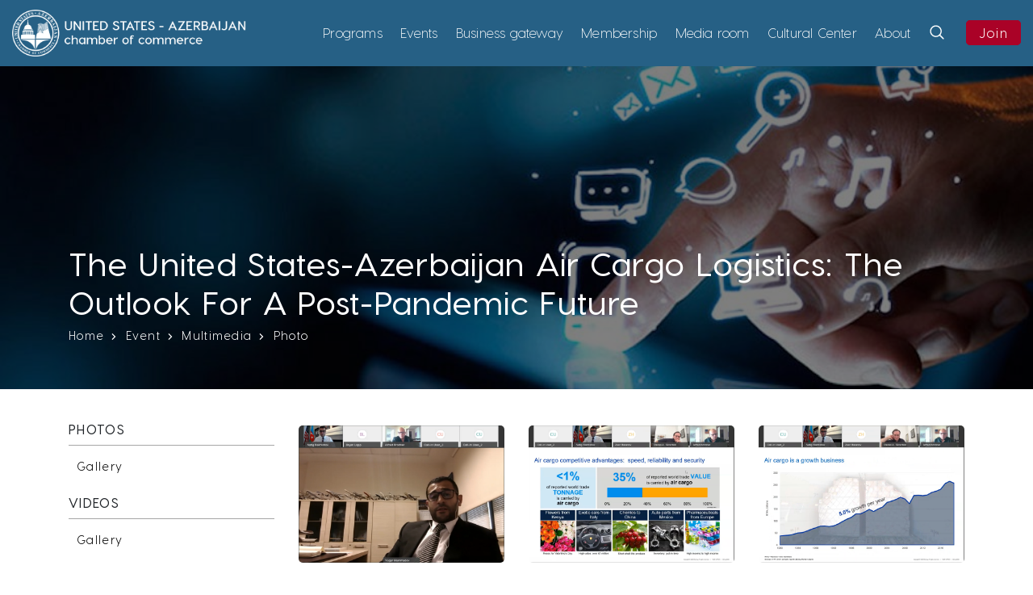

--- FILE ---
content_type: text/html; charset=utf-8
request_url: https://usacc.org/event-photo/21-07-2020-1595393828/
body_size: 4299
content:
<!DOCTYPE html>
<!--[if lt IE 7]><html class="no-js ie6 oldie" lang="en"><![endif]-->
<!--[if IE 7]><html class="no-js ie7 oldie" lang="en"><![endif]-->
<!--[if IE 8]><html class="no-js ie8 oldie" lang="en"><![endif]-->
<!--[if IE 9]><html class="no-js ie9" lang="en"><![endif]-->
<!--[if gt IE 9]><!-->
<html class="no-js" lang="en">
<!--<![endif]-->

<head>
    
    
    <meta charset="utf-8">
    <meta http-equiv="X-UA-Compatible" content="IE=edge">
    <meta name="viewport" content="width=device-width, initial-scale=1.0, maximum-scale=1.0">
    <meta name="robots" content="index, follow">
    <meta name="keywords" content="tags for website">
    
    <meta name="description" content="USACC">
    
    <meta name="author" content="Labrin.net">
    
    <meta property="og:image" content="https://usacc.org/static/usacc/assets/og-image.jpg">
    <meta property="og:description" content="USACC">
    
    <meta property="og:type" content="website" />
    <meta property="og:image:height" content="314">
    <meta property="og:image:width" content="600">
    
    <meta property="og:title" content="USACC">
    
    <meta property="og:url" content="https://usacc.org/event-photo/21-07-2020-1595393828/">

    <link rel="apple-touch-icon" sizes="76x76" href="/static/usacc/assets/apple-touch-icon.png">
    <link rel="icon" type="image/png" sizes="32x32" href="/static/usacc/assets/favicon-32x32.png">
    <link rel="icon" type="image/png" sizes="16x16" href="/static/usacc/assets/favicon-16x16.png">
    <link rel="manifest" href="/static/usacc/assets/site.webmanifest">
    <link rel="mask-icon" href="/static/usacc/assets/safari-pinned-tab.svg" color="#266085">
    <meta name="msapplication-TileColor" content="#da532c">
    <meta name="theme-color" content="#266085">



    <title>USACC</title>


    

    

    <link href="/static/usacc/css/main.css" rel="stylesheet">

    <link rel="stylesheet" href="/static/addition/css/style.css">
    <link rel="stylesheet"
          href="https://cdnjs.cloudflare.com/ajax/libs/OwlCarousel2/2.2.1/assets/owl.theme.green.min.css">
    <link rel="stylesheet" href="https://cdnjs.cloudflare.com/ajax/libs/OwlCarousel2/2.2.1/assets/owl.carousel.min.css">
    <link rel="stylesheet" href="https://cdn.jsdelivr.net/gh/fancyapps/fancybox@3.5.3/dist/jquery.fancybox.min.css">

    <script type="text/javascript" src="/static/usacc/js/main.js"></script>
    
        <script src="https://code.jquery.com/jquery-3.3.1.min.js"
                integrity="sha256-FgpCb/KJQlLNfOu91ta32o/NMZxltwRo8QtmkMRdAu8=" crossorigin="anonymous"></script>
        <script src="https://cdnjs.cloudflare.com/ajax/libs/OwlCarousel2/2.2.1/owl.carousel.js"></script>
        <script type="text/javascript" src="/static/addition/js/main.js"></script>
        <script src="https://cdn.jsdelivr.net/gh/fancyapps/fancybox@3.5.3/dist/jquery.fancybox.min.js"></script>
        
        <script type="text/javascript" src="//app.icontact.com/icp/static/form/javascripts/validation-captcha.js"></script>
        <script type="text/javascript" src="//app.icontact.com/icp/static/form/javascripts/tracking.js"></script>
    
    
    
    <!-- Global site tag (gtag.js) - Google Analytics -->
    <script async src="https://www.googletagmanager.com/gtag/js?id=UA-174010110-1"></script>
    <script>
        window.dataLayer = window.dataLayer || [];
        function gtag(){dataLayer.push(arguments);}
        gtag('js', new Date());


        gtag('config', 'UA-174010110-1');
    </script>
</head>

<body>

    
        <script async src="https://platform.twitter.com/widgets.js" charset="utf-8"></script>
        
        <nav>






        </div>
            <div class="container-fluid">
                <div class="row align-items-center">
                    <div class="col-md-3 col-sm-3 col-7 logo">
                        <a href="/">
                            <img class="img-fluid" src="/static/usacc/assets/bb-logo.png" alt="">
                        </a>
                    </div>
                    <div class="col-md-9 col-sm-9 col-5 menu_nav" id="menu_nav_df">
                        <ul>
                            
                                <li><a >Programs</a>
                                    
                                        <div id="accordion_wrapper">
                                            <ul>
                                                
                                                    <li>
                                                        <a href="/trade-mission/">Trade Missions</a>
                                                        
                                                    </li>
                                                
                                                    <li>
                                                        <a href="/internships/">Internship</a>
                                                        
                                                    </li>
                                                
                                            </ul>
                                        </div>
                                    
                                </li>
                            
                                <li><a >Events</a>
                                    
                                        <div id="accordion_wrapper">
                                            <ul>
                                                
                                                    <li>
                                                        <a href="/upcoming-events/">Upcoming Events</a>
                                                        
                                                    </li>
                                                
                                                    <li>
                                                        <a href="/archive/">Archive</a>
                                                        
                                                    </li>
                                                
                                                    <li>
                                                        <a href="#">Multimedia</a>
                                                        
                                                            <div class="accTab">
                                                            </div>
                                                            <div class="accContent">
                                                                <ul>
                                                                    
                                                                        <li>
                                                                            <a href="/event-photos/">Photo</a>
                                                                        </li>
                                                                    
                                                                        <li>
                                                                            <a href="/event-videos/">Video</a>
                                                                        </li>
                                                                    
                                                                </ul>
                                                            </div>
                                                        
                                                    </li>
                                                
                                            </ul>
                                        </div>
                                    
                                </li>
                            
                                <li><a >Business gateway</a>
                                    
                                        <div id="accordion_wrapper">
                                            <ul>
                                                
                                                    <li>
                                                        <a href="/investment-guide/">Investment guide</a>
                                                        
                                                    </li>
                                                
                                                    <li>
                                                        <a href="/business-azerbaijan/">Business Azerbaijan</a>
                                                        
                                                    </li>
                                                
                                                    <li>
                                                        <a href="/faq/">FAQ</a>
                                                        
                                                    </li>
                                                
                                            </ul>
                                        </div>
                                    
                                </li>
                            
                                <li><a >Membership</a>
                                    
                                        <div id="accordion_wrapper">
                                            <ul>
                                                
                                                    <li>
                                                        <a href="/join/">Join</a>
                                                        
                                                    </li>
                                                
                                                    <li>
                                                        <a href="/membership-benefits/">Membership benefits</a>
                                                        
                                                    </li>
                                                
                                            </ul>
                                        </div>
                                    
                                </li>
                            
                                <li><a >Media room</a>
                                    
                                        <div id="accordion_wrapper">
                                            <ul>
                                                
                                                    <li>
                                                        <a href="/news/">News</a>
                                                        
                                                    </li>
                                                
                                                    <li>
                                                        <a href="/press-releases/">Press releases</a>
                                                        
                                                    </li>
                                                
                                            </ul>
                                        </div>
                                    
                                </li>
                            
                                <li><a >Cultural Center</a>
                                    
                                        <div id="accordion_wrapper">
                                            <ul>
                                                
                                                    <li>
                                                        <a href="#">Programs</a>
                                                        
                                                            <div class="accTab">
                                                            </div>
                                                            <div class="accContent">
                                                                <ul>
                                                                    
                                                                        <li>
                                                                            <a href="/azerbaijan-school/">Azerbaijan School in D.C.</a>
                                                                        </li>
                                                                    
                                                                        <li>
                                                                            <a href="/gateway-program/">Congressional Gateway Program</a>
                                                                        </li>
                                                                    
                                                                        <li>
                                                                            <a href="/knowledge-farm/">Knowledge Farm</a>
                                                                        </li>
                                                                    
                                                                </ul>
                                                            </div>
                                                        
                                                    </li>
                                                
                                                    <li>
                                                        <a href="#">Festivals</a>
                                                        
                                                            <div class="accTab">
                                                            </div>
                                                            <div class="accContent">
                                                                <ul>
                                                                    
                                                                        <li>
                                                                            <a href="/upcoming-festivals/">Upcoming Festivals</a>
                                                                        </li>
                                                                    
                                                                        <li>
                                                                            <a href="/archive-festivals/">Archive Festivals</a>
                                                                        </li>
                                                                    
                                                                </ul>
                                                            </div>
                                                        
                                                    </li>
                                                
                                                    <li>
                                                        <a href="#">Multimedia</a>
                                                        
                                                            <div class="accTab">
                                                            </div>
                                                            <div class="accContent">
                                                                <ul>
                                                                    
                                                                        <li>
                                                                            <a href="/festival-photos/">Photo</a>
                                                                        </li>
                                                                    
                                                                        <li>
                                                                            <a href="/festival-videos/">Video</a>
                                                                        </li>
                                                                    
                                                                </ul>
                                                            </div>
                                                        
                                                    </li>
                                                
                                            </ul>
                                        </div>
                                    
                                </li>
                            
                                <li><a >About</a>
                                    
                                        <div id="accordion_wrapper">
                                            <ul>
                                                
                                                    <li>
                                                        <a href="/mission/">Mission</a>
                                                        
                                                    </li>
                                                
                                                    <li>
                                                        <a href="/leadership/">Leadership</a>
                                                        
                                                    </li>
                                                
                                                    <li>
                                                        <a href="/committees/">Committees</a>
                                                        
                                                    </li>
                                                
                                                    <li>
                                                        <a href="/awards/">USACC awards</a>
                                                        
                                                    </li>
                                                
                                                    <li>
                                                        <a href="/testimonials/">Testimonials</a>
                                                        
                                                    </li>
                                                
                                                    <li>
                                                        <a href="/careers/">Careers</a>
                                                        
                                                    </li>
                                                
                                                    <li>
                                                        <a href="/contact/">Contact us</a>
                                                        
                                                    </li>
                                                
                                            </ul>
                                        </div>
                                    
                                </li>
                            
                        </ul>
                        <div class="search">
                            <img class="img-fluid" src="/static/usacc/assets/search.svg" alt="">
                            <div class="open_search">
                                
                                <form action="/search/" class="search-wrapper cf">
                                    <input name="q" type="text" placeholder="Search here..." required="">
                                    <button type="submit">Search</button>
                                </form>
                            </div>
                        </div>
                        <a class="join" href="/join/">Join</a>
                        <div class="bars_menu"
                             style="background-image:url('/static/usacc/assets/menu.svg')"></div>
                    </div>
                </div>
            </div>
            <div class="mobile_menu">
                <div class="head_mobile">
                    <div class="close" style="background-image:url('/static/usacc/assets/close.svg')"></div>
                    <a class="join" href="/join/">Join</a>
                </div>
                <div class="body_mobile">
                    <div id="accordion_wrapper">
                        <ul>
                            
                                <li>
                                    <a >Programs</a>
                                    <div class="accTab">
                                    </div>
                                    
                                        <div class="accContent">
                                            <ul>
                                                
                                                    <li>
                                                        <a class="block" href="/trade-mission/">Trade Missions</a>
                                                        
                                                    </li>
                                                
                                                    <li>
                                                        <a class="block" href="/internships/">Internship</a>
                                                        
                                                    </li>
                                                
                                            </ul>
                                        </div>
                                    
                                </li>
                            
                                <li>
                                    <a >Events</a>
                                    <div class="accTab">
                                    </div>
                                    
                                        <div class="accContent">
                                            <ul>
                                                
                                                    <li>
                                                        <a class="block" href="/upcoming-events/">Upcoming Events</a>
                                                        
                                                    </li>
                                                
                                                    <li>
                                                        <a class="block" href="/archive/">Archive</a>
                                                        
                                                    </li>
                                                
                                                    <li>
                                                        <a class="block" href="#">Multimedia</a>
                                                        
                                                            <div class="accTab_alt">
                                                            </div>
                                                            <div class="accContent_alt">
                                                                <ul>
                                                                    
                                                                        <li>
                                                                            <a href="/event-photos/">Photo</a>
                                                                        </li>
                                                                    
                                                                        <li>
                                                                            <a href="/event-videos/">Video</a>
                                                                        </li>
                                                                    
                                                                </ul>
                                                            </div>
                                                        
                                                    </li>
                                                
                                            </ul>
                                        </div>
                                    
                                </li>
                            
                                <li>
                                    <a >Business gateway</a>
                                    <div class="accTab">
                                    </div>
                                    
                                        <div class="accContent">
                                            <ul>
                                                
                                                    <li>
                                                        <a class="block" href="/investment-guide/">Investment guide</a>
                                                        
                                                    </li>
                                                
                                                    <li>
                                                        <a class="block" href="/business-azerbaijan/">Business Azerbaijan</a>
                                                        
                                                    </li>
                                                
                                                    <li>
                                                        <a class="block" href="/faq/">FAQ</a>
                                                        
                                                    </li>
                                                
                                            </ul>
                                        </div>
                                    
                                </li>
                            
                                <li>
                                    <a >Membership</a>
                                    <div class="accTab">
                                    </div>
                                    
                                        <div class="accContent">
                                            <ul>
                                                
                                                    <li>
                                                        <a class="block" href="/join/">Join</a>
                                                        
                                                    </li>
                                                
                                                    <li>
                                                        <a class="block" href="/membership-benefits/">Membership benefits</a>
                                                        
                                                    </li>
                                                
                                            </ul>
                                        </div>
                                    
                                </li>
                            
                                <li>
                                    <a >Media room</a>
                                    <div class="accTab">
                                    </div>
                                    
                                        <div class="accContent">
                                            <ul>
                                                
                                                    <li>
                                                        <a class="block" href="/news/">News</a>
                                                        
                                                    </li>
                                                
                                                    <li>
                                                        <a class="block" href="/press-releases/">Press releases</a>
                                                        
                                                    </li>
                                                
                                            </ul>
                                        </div>
                                    
                                </li>
                            
                                <li>
                                    <a >Cultural Center</a>
                                    <div class="accTab">
                                    </div>
                                    
                                        <div class="accContent">
                                            <ul>
                                                
                                                    <li>
                                                        <a class="block" href="#">Programs</a>
                                                        
                                                            <div class="accTab_alt">
                                                            </div>
                                                            <div class="accContent_alt">
                                                                <ul>
                                                                    
                                                                        <li>
                                                                            <a href="/azerbaijan-school/">Azerbaijan School in D.C.</a>
                                                                        </li>
                                                                    
                                                                        <li>
                                                                            <a href="/gateway-program/">Congressional Gateway Program</a>
                                                                        </li>
                                                                    
                                                                        <li>
                                                                            <a href="/knowledge-farm/">Knowledge Farm</a>
                                                                        </li>
                                                                    
                                                                </ul>
                                                            </div>
                                                        
                                                    </li>
                                                
                                                    <li>
                                                        <a class="block" href="#">Festivals</a>
                                                        
                                                            <div class="accTab_alt">
                                                            </div>
                                                            <div class="accContent_alt">
                                                                <ul>
                                                                    
                                                                        <li>
                                                                            <a href="/upcoming-festivals/">Upcoming Festivals</a>
                                                                        </li>
                                                                    
                                                                        <li>
                                                                            <a href="/archive-festivals/">Archive Festivals</a>
                                                                        </li>
                                                                    
                                                                </ul>
                                                            </div>
                                                        
                                                    </li>
                                                
                                                    <li>
                                                        <a class="block" href="#">Multimedia</a>
                                                        
                                                            <div class="accTab_alt">
                                                            </div>
                                                            <div class="accContent_alt">
                                                                <ul>
                                                                    
                                                                        <li>
                                                                            <a href="/festival-photos/">Photo</a>
                                                                        </li>
                                                                    
                                                                        <li>
                                                                            <a href="/festival-videos/">Video</a>
                                                                        </li>
                                                                    
                                                                </ul>
                                                            </div>
                                                        
                                                    </li>
                                                
                                            </ul>
                                        </div>
                                    
                                </li>
                            
                                <li>
                                    <a >About</a>
                                    <div class="accTab">
                                    </div>
                                    
                                        <div class="accContent">
                                            <ul>
                                                
                                                    <li>
                                                        <a class="block" href="/mission/">Mission</a>
                                                        
                                                    </li>
                                                
                                                    <li>
                                                        <a class="block" href="/leadership/">Leadership</a>
                                                        
                                                    </li>
                                                
                                                    <li>
                                                        <a class="block" href="/committees/">Committees</a>
                                                        
                                                    </li>
                                                
                                                    <li>
                                                        <a class="block" href="/awards/">USACC awards</a>
                                                        
                                                    </li>
                                                
                                                    <li>
                                                        <a class="block" href="/testimonials/">Testimonials</a>
                                                        
                                                    </li>
                                                
                                                    <li>
                                                        <a class="block" href="/careers/">Careers</a>
                                                        
                                                    </li>
                                                
                                                    <li>
                                                        <a class="block" href="/contact/">Contact us</a>
                                                        
                                                    </li>
                                                
                                            </ul>
                                        </div>
                                    
                                </li>
                            
                        </ul>
                    </div>
                </div>
            </div>
            <div class="rectangel"></div>
        </nav>
    
    
    
    <section id="pages_head" style="background-image:url('/media/pageheader/1_d4FmWhDVxZ_CkeFzw0B39g_eEqcpG8.jpeg')">
        <div class="back_color">
            <div class="container">
                <div class="row">
                    <div class="col-md-12">
                        <div class="head_content">
                            <h1><p>The United States-Azerbaijan Air Cargo Logistics: The Outlook For A Post-Pandemic Future</p></h1>
                            <ul>
                                <li><a href="/">Home</a></li>
                                <li>Event</li>
                                <li><a href="/event-photos/">Multimedia</a></li>
                                <li>Photo</li>
                            </ul>
                        </div>

                    </div>
                </div>
            </div>
        </div>
    </section>

    
    <section id="video">
        <div class="container">
            <div class="row">
                <div class="col-md-3">
    <div class="photo_head">
        <h6>PHOTOS</h6>
        <ul>
            <li><a href="/event-photos/">Gallery</a></li>
        </ul>
    </div>
    <div class="video_head">
        <h6>VIDEOS</h6>
        <ul>
            <li><a href="/event-videos/">Gallery</a></li>
        </ul>
    </div>
</div>
                <div class="col-md-9 video_part">
                    <div class="row">
                        
                            <div class="col-md-4 col-12">
                                <a data-fancybox="gallery" href="/media/images/AirCargoEvent1.png">
                                    <img class="card-img-top img-fluid" src="/media/images/AirCargoEvent1.png"></a>
                            </div>








                        
                            <div class="col-md-4 col-12">
                                <a data-fancybox="gallery" href="/media/images/AirCargoEvent23.png">
                                    <img class="card-img-top img-fluid" src="/media/images/AirCargoEvent23.png"></a>
                            </div>








                        
                            <div class="col-md-4 col-12">
                                <a data-fancybox="gallery" href="/media/images/AirCargoEvent10.png">
                                    <img class="card-img-top img-fluid" src="/media/images/AirCargoEvent10.png"></a>
                            </div>








                        
                            <div class="col-md-4 col-12">
                                <a data-fancybox="gallery" href="/media/images/AirCargoEvent7.png">
                                    <img class="card-img-top img-fluid" src="/media/images/AirCargoEvent7.png"></a>
                            </div>








                        
                            <div class="col-md-4 col-12">
                                <a data-fancybox="gallery" href="/media/images/AirCargoEvent4.png">
                                    <img class="card-img-top img-fluid" src="/media/images/AirCargoEvent4.png"></a>
                            </div>








                        
                            <div class="col-md-4 col-12">
                                <a data-fancybox="gallery" href="/media/images/AirCargoEvent3.png">
                                    <img class="card-img-top img-fluid" src="/media/images/AirCargoEvent3.png"></a>
                            </div>








                        
                            <div class="col-md-4 col-12">
                                <a data-fancybox="gallery" href="/media/images/AirCargoEvent2.png">
                                    <img class="card-img-top img-fluid" src="/media/images/AirCargoEvent2.png"></a>
                            </div>








                        
                    </div>
                    <div class="modal fade" id="image-gallery" tabindex="-1" role="dialog"
                        aria-labelledby="myModalLabel" aria-hidden="true">
                        <div class="modal-dialog modal-lg">
                            <div class="modal-content">
                                <div class="modal-header">
                                    <button type="button" class="close" data-dismiss="modal"><span
                                            aria-hidden="true">×</span><span class="sr-only">Close</span>
                                    </button>
                                </div>
                                <div class="modal-body">
                                    <img id="image-gallery-image" class="img-responsive col-md-12" src="">
                                </div>
                                <div class="modal-footer">
                                    <button type="button" class="btn btn-secondary float-left"
                                        id="show-previous-image"><i class="fa fa-arrow-left"></i>
                                    </button>

                                    <button type="button" id="show-next-image" class="btn btn-secondary float-right"><i
                                            class="fa fa-arrow-right"></i>
                                    </button>
                                </div>
                            </div>
                        </div>
                    </div>




























                </div>
            </div>
        </div>
    </section>

    
        
        <footer>
            <div class="container">
                <div class="row">
                    <div class="col-md-6 col-sm-12 col-12">
                        <h6>SUBSCRIBE TO TAKING CARE OF BUSINESS</h6>
                        <p>Weekly insights and analysis from the intersection of government and business.</p>
                        <form class="post-form" data-action="/subscribe/" method="post"
                              enctype="multipart/form-data">
                            <input type='hidden' name='csrfmiddlewaretoken' value='TpIrIdTaXmEGcIHBcO0lM92r6yBezluQJgt3okhXvOoLBIXA9bfIPrQonmFXRecN' />
                            
                            
                                <input type="email" name="email" placeholder="Email" id="post-text" maxlength="200" required />
                                
                            
                            <button type="submit">Sign up</button>
                        </form>
                    </div>
                    <div class="col-md-3 col-sm-12 col-12 contact">
                        <h6>CONTACT US</h6>
                        <ul>
                            <li>
                                <p>1212 Potomac St NW, Washington, DC 20007</p>
                            </li>
                            <li>
                                <p>Phone: +1 (202) 333-8702</p>
                            </li>
                        </ul>
                    </div>
                    <div class="col-md-3 col-sm-12 col-12 follow">
                        <h6>FOLLOW US</h6>
                        <ul>
                            <li><a href="https://www.facebook.com/pg/The-United-States-Azerbaijan-Chamber-of-Commerce-USACC-157010981027257/posts/">
                                <div class="social_icon"
                                     style="background-image:url('/static/usacc/assets/fbd.svg')"></div>
                            </a></li>
                            <li><a href="https://twitter.com/usacc">
                                <div class="social_icon"
                                     style="background-image:url('/static/usacc/assets/tw.svg')"></div>
                            </a></li>
                            <li><a href="">
                                <div class="social_icon"
                                     style="background-image:url('/static/usacc/assets/in.svg')"></div>
                            </a></li>
                            <li><a href="https://www.linkedin.com/company/united-states---azerbaijan-chamber-of-commerce-usacc-/about/">
                                <div class="social_icon"
                                     style="background-image:url('/static/usacc/assets/ln.svg')"></div>
                            </a></li>
                            <li><a href="https://www.youtube.com/channel/UCOljPt8r8T2lecpVNhjPQKw">
                                <div class="social_icon"
                                     style="background-image:url('/static/usacc/assets/yt.svg')"></div>
                            </a></li>
                        </ul>
                    </div>
                </div>
            </div>
        </footer>
        <section id="copyright">

        <p>© Copyright 2025 USACC. All Rights Reserved.</p>
        </section>
    


<div id="snackbar"></div>

<script defer src="https://static.cloudflareinsights.com/beacon.min.js/vcd15cbe7772f49c399c6a5babf22c1241717689176015" integrity="sha512-ZpsOmlRQV6y907TI0dKBHq9Md29nnaEIPlkf84rnaERnq6zvWvPUqr2ft8M1aS28oN72PdrCzSjY4U6VaAw1EQ==" data-cf-beacon='{"version":"2024.11.0","token":"d1d63c51fb2547948f110a2aeb276ef2","r":1,"server_timing":{"name":{"cfCacheStatus":true,"cfEdge":true,"cfExtPri":true,"cfL4":true,"cfOrigin":true,"cfSpeedBrain":true},"location_startswith":null}}' crossorigin="anonymous"></script>
</body>
</html>

--- FILE ---
content_type: text/css
request_url: https://usacc.org/static/usacc/css/main.css
body_size: 50163
content:
@font-face{font-family:FontAwesome;src:url(/static/usacc/fonts/fontawesome-webfont.eot);src:url(/static/usacc/fonts/fontawesome-webfont.eot?#iefix&v=4.7.0) format("embedded-opentype"),url(/static/usacc/fonts/fontawesome-webfont.woff2) format("woff2"),url(/static/usacc/fonts/fontawesome-webfont.woff) format("woff"),url(/static/usacc/fonts/fontawesome-webfont.ttf) format("truetype"),url(/static/usacc/fonts/fontawesome-webfont.svg#fontawesomeregular) format("svg");font-weight:400;font-style:normal}.fa{display:inline-block;font:normal normal normal 14px/1 FontAwesome;font-size:inherit;text-rendering:auto;-webkit-font-smoothing:antialiased;-moz-osx-font-smoothing:grayscale}.fa-lg{font-size:1.33333333em;line-height:.75em;vertical-align:-15%}.fa-2x{font-size:2em}.fa-3x{font-size:3em}.fa-4x{font-size:4em}.fa-5x{font-size:5em}.fa-fw{width:1.28571429em;text-align:center}.fa-ul{padding-left:0;margin-left:2.14285714em;list-style-type:none}.fa-ul>li{position:relative}.fa-li{position:absolute;left:-2.14285714em;width:2.14285714em;top:.14285714em;text-align:center}.fa-li.fa-lg{left:-1.85714286em}.fa-border{padding:.2em .25em .15em;border:.08em solid #eee;border-radius:.1em}.fa-pull-left{float:left}.fa-pull-right{float:right}.fa.fa-pull-left{margin-right:.3em}.fa.fa-pull-right{margin-left:.3em}.pull-right{float:right}.pull-left{float:left}.fa.pull-left{margin-right:.3em}.fa.pull-right{margin-left:.3em}.fa-spin{-webkit-animation:fa-spin 2s linear infinite;animation:fa-spin 2s linear infinite}.fa-pulse{-webkit-animation:fa-spin 1s steps(8) infinite;animation:fa-spin 1s steps(8) infinite}@-webkit-keyframes fa-spin{0%{-webkit-transform:rotate(0deg);transform:rotate(0deg)}to{-webkit-transform:rotate(359deg);transform:rotate(359deg)}}@keyframes fa-spin{0%{-webkit-transform:rotate(0deg);transform:rotate(0deg)}to{-webkit-transform:rotate(359deg);transform:rotate(359deg)}}.fa-rotate-90{-ms-filter:progid:DXImageTransform.Microsoft.BasicImage(rotation=1);-webkit-transform:rotate(90deg);-ms-transform:rotate(90deg);transform:rotate(90deg)}.fa-rotate-180{-ms-filter:progid:DXImageTransform.Microsoft.BasicImage(rotation=2);-webkit-transform:rotate(180deg);-ms-transform:rotate(180deg);transform:rotate(180deg)}.fa-rotate-270{-ms-filter:progid:DXImageTransform.Microsoft.BasicImage(rotation=3);-webkit-transform:rotate(270deg);-ms-transform:rotate(270deg);transform:rotate(270deg)}.fa-flip-horizontal{-ms-filter:"progid:DXImageTransform.Microsoft.BasicImage(rotation=0,mirror=1)";-webkit-transform:scaleX(-1);-ms-transform:scaleX(-1);transform:scaleX(-1)}.fa-flip-vertical{-ms-filter:"progid:DXImageTransform.Microsoft.BasicImage(rotation=2,mirror=1)";-webkit-transform:scaleY(-1);-ms-transform:scaleY(-1);transform:scaleY(-1)}:root .fa-flip-horizontal,:root .fa-flip-vertical,:root .fa-rotate-90,:root .fa-rotate-180,:root .fa-rotate-270{filter:none}.fa-stack{position:relative;display:inline-block;width:2em;height:2em;line-height:2em;vertical-align:middle}.fa-stack-1x,.fa-stack-2x{position:absolute;left:0;width:100%;text-align:center}.fa-stack-1x{line-height:inherit}.fa-stack-2x{font-size:2em}.fa-inverse{color:#fff}.fa-glass:before{content:"\f000"}.fa-music:before{content:"\f001"}.fa-search:before{content:"\f002"}.fa-envelope-o:before{content:"\f003"}.fa-heart:before{content:"\f004"}.fa-star:before{content:"\f005"}.fa-star-o:before{content:"\f006"}.fa-user:before{content:"\f007"}.fa-film:before{content:"\f008"}.fa-th-large:before{content:"\f009"}.fa-th:before{content:"\f00a"}.fa-th-list:before{content:"\f00b"}.fa-check:before{content:"\f00c"}.fa-close:before,.fa-remove:before,.fa-times:before{content:"\f00d"}.fa-search-plus:before{content:"\f00e"}.fa-search-minus:before{content:"\f010"}.fa-power-off:before{content:"\f011"}.fa-signal:before{content:"\f012"}.fa-cog:before,.fa-gear:before{content:"\f013"}.fa-trash-o:before{content:"\f014"}.fa-home:before{content:"\f015"}.fa-file-o:before{content:"\f016"}.fa-clock-o:before{content:"\f017"}.fa-road:before{content:"\f018"}.fa-download:before{content:"\f019"}.fa-arrow-circle-o-down:before{content:"\f01a"}.fa-arrow-circle-o-up:before{content:"\f01b"}.fa-inbox:before{content:"\f01c"}.fa-play-circle-o:before{content:"\f01d"}.fa-repeat:before,.fa-rotate-right:before{content:"\f01e"}.fa-refresh:before{content:"\f021"}.fa-list-alt:before{content:"\f022"}.fa-lock:before{content:"\f023"}.fa-flag:before{content:"\f024"}.fa-headphones:before{content:"\f025"}.fa-volume-off:before{content:"\f026"}.fa-volume-down:before{content:"\f027"}.fa-volume-up:before{content:"\f028"}.fa-qrcode:before{content:"\f029"}.fa-barcode:before{content:"\f02a"}.fa-tag:before{content:"\f02b"}.fa-tags:before{content:"\f02c"}.fa-book:before{content:"\f02d"}.fa-bookmark:before{content:"\f02e"}.fa-print:before{content:"\f02f"}.fa-camera:before{content:"\f030"}.fa-font:before{content:"\f031"}.fa-bold:before{content:"\f032"}.fa-italic:before{content:"\f033"}.fa-text-height:before{content:"\f034"}.fa-text-width:before{content:"\f035"}.fa-align-left:before{content:"\f036"}.fa-align-center:before{content:"\f037"}.fa-align-right:before{content:"\f038"}.fa-align-justify:before{content:"\f039"}.fa-list:before{content:"\f03a"}.fa-dedent:before,.fa-outdent:before{content:"\f03b"}.fa-indent:before{content:"\f03c"}.fa-video-camera:before{content:"\f03d"}.fa-image:before,.fa-photo:before,.fa-picture-o:before{content:"\f03e"}.fa-pencil:before{content:"\f040"}.fa-map-marker:before{content:"\f041"}.fa-adjust:before{content:"\f042"}.fa-tint:before{content:"\f043"}.fa-edit:before,.fa-pencil-square-o:before{content:"\f044"}.fa-share-square-o:before{content:"\f045"}.fa-check-square-o:before{content:"\f046"}.fa-arrows:before{content:"\f047"}.fa-step-backward:before{content:"\f048"}.fa-fast-backward:before{content:"\f049"}.fa-backward:before{content:"\f04a"}.fa-play:before{content:"\f04b"}.fa-pause:before{content:"\f04c"}.fa-stop:before{content:"\f04d"}.fa-forward:before{content:"\f04e"}.fa-fast-forward:before{content:"\f050"}.fa-step-forward:before{content:"\f051"}.fa-eject:before{content:"\f052"}.fa-chevron-left:before{content:"\f053"}.fa-chevron-right:before{content:"\f054"}.fa-plus-circle:before{content:"\f055"}.fa-minus-circle:before{content:"\f056"}.fa-times-circle:before{content:"\f057"}.fa-check-circle:before{content:"\f058"}.fa-question-circle:before{content:"\f059"}.fa-info-circle:before{content:"\f05a"}.fa-crosshairs:before{content:"\f05b"}.fa-times-circle-o:before{content:"\f05c"}.fa-check-circle-o:before{content:"\f05d"}.fa-ban:before{content:"\f05e"}.fa-arrow-left:before{content:"\f060"}.fa-arrow-right:before{content:"\f061"}.fa-arrow-up:before{content:"\f062"}.fa-arrow-down:before{content:"\f063"}.fa-mail-forward:before,.fa-share:before{content:"\f064"}.fa-expand:before{content:"\f065"}.fa-compress:before{content:"\f066"}.fa-plus:before{content:"\f067"}.fa-minus:before{content:"\f068"}.fa-asterisk:before{content:"\f069"}.fa-exclamation-circle:before{content:"\f06a"}.fa-gift:before{content:"\f06b"}.fa-leaf:before{content:"\f06c"}.fa-fire:before{content:"\f06d"}.fa-eye:before{content:"\f06e"}.fa-eye-slash:before{content:"\f070"}.fa-exclamation-triangle:before,.fa-warning:before{content:"\f071"}.fa-plane:before{content:"\f072"}.fa-calendar:before{content:"\f073"}.fa-random:before{content:"\f074"}.fa-comment:before{content:"\f075"}.fa-magnet:before{content:"\f076"}.fa-chevron-up:before{content:"\f077"}.fa-chevron-down:before{content:"\f078"}.fa-retweet:before{content:"\f079"}.fa-shopping-cart:before{content:"\f07a"}.fa-folder:before{content:"\f07b"}.fa-folder-open:before{content:"\f07c"}.fa-arrows-v:before{content:"\f07d"}.fa-arrows-h:before{content:"\f07e"}.fa-bar-chart-o:before,.fa-bar-chart:before{content:"\f080"}.fa-twitter-square:before{content:"\f081"}.fa-facebook-square:before{content:"\f082"}.fa-camera-retro:before{content:"\f083"}.fa-key:before{content:"\f084"}.fa-cogs:before,.fa-gears:before{content:"\f085"}.fa-comments:before{content:"\f086"}.fa-thumbs-o-up:before{content:"\f087"}.fa-thumbs-o-down:before{content:"\f088"}.fa-star-half:before{content:"\f089"}.fa-heart-o:before{content:"\f08a"}.fa-sign-out:before{content:"\f08b"}.fa-linkedin-square:before{content:"\f08c"}.fa-thumb-tack:before{content:"\f08d"}.fa-external-link:before{content:"\f08e"}.fa-sign-in:before{content:"\f090"}.fa-trophy:before{content:"\f091"}.fa-github-square:before{content:"\f092"}.fa-upload:before{content:"\f093"}.fa-lemon-o:before{content:"\f094"}.fa-phone:before{content:"\f095"}.fa-square-o:before{content:"\f096"}.fa-bookmark-o:before{content:"\f097"}.fa-phone-square:before{content:"\f098"}.fa-twitter:before{content:"\f099"}.fa-facebook-f:before,.fa-facebook:before{content:"\f09a"}.fa-github:before{content:"\f09b"}.fa-unlock:before{content:"\f09c"}.fa-credit-card:before{content:"\f09d"}.fa-feed:before,.fa-rss:before{content:"\f09e"}.fa-hdd-o:before{content:"\f0a0"}.fa-bullhorn:before{content:"\f0a1"}.fa-bell:before{content:"\f0f3"}.fa-certificate:before{content:"\f0a3"}.fa-hand-o-right:before{content:"\f0a4"}.fa-hand-o-left:before{content:"\f0a5"}.fa-hand-o-up:before{content:"\f0a6"}.fa-hand-o-down:before{content:"\f0a7"}.fa-arrow-circle-left:before{content:"\f0a8"}.fa-arrow-circle-right:before{content:"\f0a9"}.fa-arrow-circle-up:before{content:"\f0aa"}.fa-arrow-circle-down:before{content:"\f0ab"}.fa-globe:before{content:"\f0ac"}.fa-wrench:before{content:"\f0ad"}.fa-tasks:before{content:"\f0ae"}.fa-filter:before{content:"\f0b0"}.fa-briefcase:before{content:"\f0b1"}.fa-arrows-alt:before{content:"\f0b2"}.fa-group:before,.fa-users:before{content:"\f0c0"}.fa-chain:before,.fa-link:before{content:"\f0c1"}.fa-cloud:before{content:"\f0c2"}.fa-flask:before{content:"\f0c3"}.fa-cut:before,.fa-scissors:before{content:"\f0c4"}.fa-copy:before,.fa-files-o:before{content:"\f0c5"}.fa-paperclip:before{content:"\f0c6"}.fa-floppy-o:before,.fa-save:before{content:"\f0c7"}.fa-square:before{content:"\f0c8"}.fa-bars:before,.fa-navicon:before,.fa-reorder:before{content:"\f0c9"}.fa-list-ul:before{content:"\f0ca"}.fa-list-ol:before{content:"\f0cb"}.fa-strikethrough:before{content:"\f0cc"}.fa-underline:before{content:"\f0cd"}.fa-table:before{content:"\f0ce"}.fa-magic:before{content:"\f0d0"}.fa-truck:before{content:"\f0d1"}.fa-pinterest:before{content:"\f0d2"}.fa-pinterest-square:before{content:"\f0d3"}.fa-google-plus-square:before{content:"\f0d4"}.fa-google-plus:before{content:"\f0d5"}.fa-money:before{content:"\f0d6"}.fa-caret-down:before{content:"\f0d7"}.fa-caret-up:before{content:"\f0d8"}.fa-caret-left:before{content:"\f0d9"}.fa-caret-right:before{content:"\f0da"}.fa-columns:before{content:"\f0db"}.fa-sort:before,.fa-unsorted:before{content:"\f0dc"}.fa-sort-desc:before,.fa-sort-down:before{content:"\f0dd"}.fa-sort-asc:before,.fa-sort-up:before{content:"\f0de"}.fa-envelope:before{content:"\f0e0"}.fa-linkedin:before{content:"\f0e1"}.fa-rotate-left:before,.fa-undo:before{content:"\f0e2"}.fa-gavel:before,.fa-legal:before{content:"\f0e3"}.fa-dashboard:before,.fa-tachometer:before{content:"\f0e4"}.fa-comment-o:before{content:"\f0e5"}.fa-comments-o:before{content:"\f0e6"}.fa-bolt:before,.fa-flash:before{content:"\f0e7"}.fa-sitemap:before{content:"\f0e8"}.fa-umbrella:before{content:"\f0e9"}.fa-clipboard:before,.fa-paste:before{content:"\f0ea"}.fa-lightbulb-o:before{content:"\f0eb"}.fa-exchange:before{content:"\f0ec"}.fa-cloud-download:before{content:"\f0ed"}.fa-cloud-upload:before{content:"\f0ee"}.fa-user-md:before{content:"\f0f0"}.fa-stethoscope:before{content:"\f0f1"}.fa-suitcase:before{content:"\f0f2"}.fa-bell-o:before{content:"\f0a2"}.fa-coffee:before{content:"\f0f4"}.fa-cutlery:before{content:"\f0f5"}.fa-file-text-o:before{content:"\f0f6"}.fa-building-o:before{content:"\f0f7"}.fa-hospital-o:before{content:"\f0f8"}.fa-ambulance:before{content:"\f0f9"}.fa-medkit:before{content:"\f0fa"}.fa-fighter-jet:before{content:"\f0fb"}.fa-beer:before{content:"\f0fc"}.fa-h-square:before{content:"\f0fd"}.fa-plus-square:before{content:"\f0fe"}.fa-angle-double-left:before{content:"\f100"}.fa-angle-double-right:before{content:"\f101"}.fa-angle-double-up:before{content:"\f102"}.fa-angle-double-down:before{content:"\f103"}.fa-angle-left:before{content:"\f104"}.fa-angle-right:before{content:"\f105"}.fa-angle-up:before{content:"\f106"}.fa-angle-down:before{content:"\f107"}.fa-desktop:before{content:"\f108"}.fa-laptop:before{content:"\f109"}.fa-tablet:before{content:"\f10a"}.fa-mobile-phone:before,.fa-mobile:before{content:"\f10b"}.fa-circle-o:before{content:"\f10c"}.fa-quote-left:before{content:"\f10d"}.fa-quote-right:before{content:"\f10e"}.fa-spinner:before{content:"\f110"}.fa-circle:before{content:"\f111"}.fa-mail-reply:before,.fa-reply:before{content:"\f112"}.fa-github-alt:before{content:"\f113"}.fa-folder-o:before{content:"\f114"}.fa-folder-open-o:before{content:"\f115"}.fa-smile-o:before{content:"\f118"}.fa-frown-o:before{content:"\f119"}.fa-meh-o:before{content:"\f11a"}.fa-gamepad:before{content:"\f11b"}.fa-keyboard-o:before{content:"\f11c"}.fa-flag-o:before{content:"\f11d"}.fa-flag-checkered:before{content:"\f11e"}.fa-terminal:before{content:"\f120"}.fa-code:before{content:"\f121"}.fa-mail-reply-all:before,.fa-reply-all:before{content:"\f122"}.fa-star-half-empty:before,.fa-star-half-full:before,.fa-star-half-o:before{content:"\f123"}.fa-location-arrow:before{content:"\f124"}.fa-crop:before{content:"\f125"}.fa-code-fork:before{content:"\f126"}.fa-chain-broken:before,.fa-unlink:before{content:"\f127"}.fa-question:before{content:"\f128"}.fa-info:before{content:"\f129"}.fa-exclamation:before{content:"\f12a"}.fa-superscript:before{content:"\f12b"}.fa-subscript:before{content:"\f12c"}.fa-eraser:before{content:"\f12d"}.fa-puzzle-piece:before{content:"\f12e"}.fa-microphone:before{content:"\f130"}.fa-microphone-slash:before{content:"\f131"}.fa-shield:before{content:"\f132"}.fa-calendar-o:before{content:"\f133"}.fa-fire-extinguisher:before{content:"\f134"}.fa-rocket:before{content:"\f135"}.fa-maxcdn:before{content:"\f136"}.fa-chevron-circle-left:before{content:"\f137"}.fa-chevron-circle-right:before{content:"\f138"}.fa-chevron-circle-up:before{content:"\f139"}.fa-chevron-circle-down:before{content:"\f13a"}.fa-html5:before{content:"\f13b"}.fa-css3:before{content:"\f13c"}.fa-anchor:before{content:"\f13d"}.fa-unlock-alt:before{content:"\f13e"}.fa-bullseye:before{content:"\f140"}.fa-ellipsis-h:before{content:"\f141"}.fa-ellipsis-v:before{content:"\f142"}.fa-rss-square:before{content:"\f143"}.fa-play-circle:before{content:"\f144"}.fa-ticket:before{content:"\f145"}.fa-minus-square:before{content:"\f146"}.fa-minus-square-o:before{content:"\f147"}.fa-level-up:before{content:"\f148"}.fa-level-down:before{content:"\f149"}.fa-check-square:before{content:"\f14a"}.fa-pencil-square:before{content:"\f14b"}.fa-external-link-square:before{content:"\f14c"}.fa-share-square:before{content:"\f14d"}.fa-compass:before{content:"\f14e"}.fa-caret-square-o-down:before,.fa-toggle-down:before{content:"\f150"}.fa-caret-square-o-up:before,.fa-toggle-up:before{content:"\f151"}.fa-caret-square-o-right:before,.fa-toggle-right:before{content:"\f152"}.fa-eur:before,.fa-euro:before{content:"\f153"}.fa-gbp:before{content:"\f154"}.fa-dollar:before,.fa-usd:before{content:"\f155"}.fa-inr:before,.fa-rupee:before{content:"\f156"}.fa-cny:before,.fa-jpy:before,.fa-rmb:before,.fa-yen:before{content:"\f157"}.fa-rouble:before,.fa-rub:before,.fa-ruble:before{content:"\f158"}.fa-krw:before,.fa-won:before{content:"\f159"}.fa-bitcoin:before,.fa-btc:before{content:"\f15a"}.fa-file:before{content:"\f15b"}.fa-file-text:before{content:"\f15c"}.fa-sort-alpha-asc:before{content:"\f15d"}.fa-sort-alpha-desc:before{content:"\f15e"}.fa-sort-amount-asc:before{content:"\f160"}.fa-sort-amount-desc:before{content:"\f161"}.fa-sort-numeric-asc:before{content:"\f162"}.fa-sort-numeric-desc:before{content:"\f163"}.fa-thumbs-up:before{content:"\f164"}.fa-thumbs-down:before{content:"\f165"}.fa-youtube-square:before{content:"\f166"}.fa-youtube:before{content:"\f167"}.fa-xing:before{content:"\f168"}.fa-xing-square:before{content:"\f169"}.fa-youtube-play:before{content:"\f16a"}.fa-dropbox:before{content:"\f16b"}.fa-stack-overflow:before{content:"\f16c"}.fa-instagram:before{content:"\f16d"}.fa-flickr:before{content:"\f16e"}.fa-adn:before{content:"\f170"}.fa-bitbucket:before{content:"\f171"}.fa-bitbucket-square:before{content:"\f172"}.fa-tumblr:before{content:"\f173"}.fa-tumblr-square:before{content:"\f174"}.fa-long-arrow-down:before{content:"\f175"}.fa-long-arrow-up:before{content:"\f176"}.fa-long-arrow-left:before{content:"\f177"}.fa-long-arrow-right:before{content:"\f178"}.fa-apple:before{content:"\f179"}.fa-windows:before{content:"\f17a"}.fa-android:before{content:"\f17b"}.fa-linux:before{content:"\f17c"}.fa-dribbble:before{content:"\f17d"}.fa-skype:before{content:"\f17e"}.fa-foursquare:before{content:"\f180"}.fa-trello:before{content:"\f181"}.fa-female:before{content:"\f182"}.fa-male:before{content:"\f183"}.fa-gittip:before,.fa-gratipay:before{content:"\f184"}.fa-sun-o:before{content:"\f185"}.fa-moon-o:before{content:"\f186"}.fa-archive:before{content:"\f187"}.fa-bug:before{content:"\f188"}.fa-vk:before{content:"\f189"}.fa-weibo:before{content:"\f18a"}.fa-renren:before{content:"\f18b"}.fa-pagelines:before{content:"\f18c"}.fa-stack-exchange:before{content:"\f18d"}.fa-arrow-circle-o-right:before{content:"\f18e"}.fa-arrow-circle-o-left:before{content:"\f190"}.fa-caret-square-o-left:before,.fa-toggle-left:before{content:"\f191"}.fa-dot-circle-o:before{content:"\f192"}.fa-wheelchair:before{content:"\f193"}.fa-vimeo-square:before{content:"\f194"}.fa-try:before,.fa-turkish-lira:before{content:"\f195"}.fa-plus-square-o:before{content:"\f196"}.fa-space-shuttle:before{content:"\f197"}.fa-slack:before{content:"\f198"}.fa-envelope-square:before{content:"\f199"}.fa-wordpress:before{content:"\f19a"}.fa-openid:before{content:"\f19b"}.fa-bank:before,.fa-institution:before,.fa-university:before{content:"\f19c"}.fa-graduation-cap:before,.fa-mortar-board:before{content:"\f19d"}.fa-yahoo:before{content:"\f19e"}.fa-google:before{content:"\f1a0"}.fa-reddit:before{content:"\f1a1"}.fa-reddit-square:before{content:"\f1a2"}.fa-stumbleupon-circle:before{content:"\f1a3"}.fa-stumbleupon:before{content:"\f1a4"}.fa-delicious:before{content:"\f1a5"}.fa-digg:before{content:"\f1a6"}.fa-pied-piper-pp:before{content:"\f1a7"}.fa-pied-piper-alt:before{content:"\f1a8"}.fa-drupal:before{content:"\f1a9"}.fa-joomla:before{content:"\f1aa"}.fa-language:before{content:"\f1ab"}.fa-fax:before{content:"\f1ac"}.fa-building:before{content:"\f1ad"}.fa-child:before{content:"\f1ae"}.fa-paw:before{content:"\f1b0"}.fa-spoon:before{content:"\f1b1"}.fa-cube:before{content:"\f1b2"}.fa-cubes:before{content:"\f1b3"}.fa-behance:before{content:"\f1b4"}.fa-behance-square:before{content:"\f1b5"}.fa-steam:before{content:"\f1b6"}.fa-steam-square:before{content:"\f1b7"}.fa-recycle:before{content:"\f1b8"}.fa-automobile:before,.fa-car:before{content:"\f1b9"}.fa-cab:before,.fa-taxi:before{content:"\f1ba"}.fa-tree:before{content:"\f1bb"}.fa-spotify:before{content:"\f1bc"}.fa-deviantart:before{content:"\f1bd"}.fa-soundcloud:before{content:"\f1be"}.fa-database:before{content:"\f1c0"}.fa-file-pdf-o:before{content:"\f1c1"}.fa-file-word-o:before{content:"\f1c2"}.fa-file-excel-o:before{content:"\f1c3"}.fa-file-powerpoint-o:before{content:"\f1c4"}.fa-file-image-o:before,.fa-file-photo-o:before,.fa-file-picture-o:before{content:"\f1c5"}.fa-file-archive-o:before,.fa-file-zip-o:before{content:"\f1c6"}.fa-file-audio-o:before,.fa-file-sound-o:before{content:"\f1c7"}.fa-file-movie-o:before,.fa-file-video-o:before{content:"\f1c8"}.fa-file-code-o:before{content:"\f1c9"}.fa-vine:before{content:"\f1ca"}.fa-codepen:before{content:"\f1cb"}.fa-jsfiddle:before{content:"\f1cc"}.fa-life-bouy:before,.fa-life-buoy:before,.fa-life-ring:before,.fa-life-saver:before,.fa-support:before{content:"\f1cd"}.fa-circle-o-notch:before{content:"\f1ce"}.fa-ra:before,.fa-rebel:before,.fa-resistance:before{content:"\f1d0"}.fa-empire:before,.fa-ge:before{content:"\f1d1"}.fa-git-square:before{content:"\f1d2"}.fa-git:before{content:"\f1d3"}.fa-hacker-news:before,.fa-y-combinator-square:before,.fa-yc-square:before{content:"\f1d4"}.fa-tencent-weibo:before{content:"\f1d5"}.fa-qq:before{content:"\f1d6"}.fa-wechat:before,.fa-weixin:before{content:"\f1d7"}.fa-paper-plane:before,.fa-send:before{content:"\f1d8"}.fa-paper-plane-o:before,.fa-send-o:before{content:"\f1d9"}.fa-history:before{content:"\f1da"}.fa-circle-thin:before{content:"\f1db"}.fa-header:before{content:"\f1dc"}.fa-paragraph:before{content:"\f1dd"}.fa-sliders:before{content:"\f1de"}.fa-share-alt:before{content:"\f1e0"}.fa-share-alt-square:before{content:"\f1e1"}.fa-bomb:before{content:"\f1e2"}.fa-futbol-o:before,.fa-soccer-ball-o:before{content:"\f1e3"}.fa-tty:before{content:"\f1e4"}.fa-binoculars:before{content:"\f1e5"}.fa-plug:before{content:"\f1e6"}.fa-slideshare:before{content:"\f1e7"}.fa-twitch:before{content:"\f1e8"}.fa-yelp:before{content:"\f1e9"}.fa-newspaper-o:before{content:"\f1ea"}.fa-wifi:before{content:"\f1eb"}.fa-calculator:before{content:"\f1ec"}.fa-paypal:before{content:"\f1ed"}.fa-google-wallet:before{content:"\f1ee"}.fa-cc-visa:before{content:"\f1f0"}.fa-cc-mastercard:before{content:"\f1f1"}.fa-cc-discover:before{content:"\f1f2"}.fa-cc-amex:before{content:"\f1f3"}.fa-cc-paypal:before{content:"\f1f4"}.fa-cc-stripe:before{content:"\f1f5"}.fa-bell-slash:before{content:"\f1f6"}.fa-bell-slash-o:before{content:"\f1f7"}.fa-trash:before{content:"\f1f8"}.fa-copyright:before{content:"\f1f9"}.fa-at:before{content:"\f1fa"}.fa-eyedropper:before{content:"\f1fb"}.fa-paint-brush:before{content:"\f1fc"}.fa-birthday-cake:before{content:"\f1fd"}.fa-area-chart:before{content:"\f1fe"}.fa-pie-chart:before{content:"\f200"}.fa-line-chart:before{content:"\f201"}.fa-lastfm:before{content:"\f202"}.fa-lastfm-square:before{content:"\f203"}.fa-toggle-off:before{content:"\f204"}.fa-toggle-on:before{content:"\f205"}.fa-bicycle:before{content:"\f206"}.fa-bus:before{content:"\f207"}.fa-ioxhost:before{content:"\f208"}.fa-angellist:before{content:"\f209"}.fa-cc:before{content:"\f20a"}.fa-ils:before,.fa-shekel:before,.fa-sheqel:before{content:"\f20b"}.fa-meanpath:before{content:"\f20c"}.fa-buysellads:before{content:"\f20d"}.fa-connectdevelop:before{content:"\f20e"}.fa-dashcube:before{content:"\f210"}.fa-forumbee:before{content:"\f211"}.fa-leanpub:before{content:"\f212"}.fa-sellsy:before{content:"\f213"}.fa-shirtsinbulk:before{content:"\f214"}.fa-simplybuilt:before{content:"\f215"}.fa-skyatlas:before{content:"\f216"}.fa-cart-plus:before{content:"\f217"}.fa-cart-arrow-down:before{content:"\f218"}.fa-diamond:before{content:"\f219"}.fa-ship:before{content:"\f21a"}.fa-user-secret:before{content:"\f21b"}.fa-motorcycle:before{content:"\f21c"}.fa-street-view:before{content:"\f21d"}.fa-heartbeat:before{content:"\f21e"}.fa-venus:before{content:"\f221"}.fa-mars:before{content:"\f222"}.fa-mercury:before{content:"\f223"}.fa-intersex:before,.fa-transgender:before{content:"\f224"}.fa-transgender-alt:before{content:"\f225"}.fa-venus-double:before{content:"\f226"}.fa-mars-double:before{content:"\f227"}.fa-venus-mars:before{content:"\f228"}.fa-mars-stroke:before{content:"\f229"}.fa-mars-stroke-v:before{content:"\f22a"}.fa-mars-stroke-h:before{content:"\f22b"}.fa-neuter:before{content:"\f22c"}.fa-genderless:before{content:"\f22d"}.fa-facebook-official:before{content:"\f230"}.fa-pinterest-p:before{content:"\f231"}.fa-whatsapp:before{content:"\f232"}.fa-server:before{content:"\f233"}.fa-user-plus:before{content:"\f234"}.fa-user-times:before{content:"\f235"}.fa-bed:before,.fa-hotel:before{content:"\f236"}.fa-viacoin:before{content:"\f237"}.fa-train:before{content:"\f238"}.fa-subway:before{content:"\f239"}.fa-medium:before{content:"\f23a"}.fa-y-combinator:before,.fa-yc:before{content:"\f23b"}.fa-optin-monster:before{content:"\f23c"}.fa-opencart:before{content:"\f23d"}.fa-expeditedssl:before{content:"\f23e"}.fa-battery-4:before,.fa-battery-full:before,.fa-battery:before{content:"\f240"}.fa-battery-3:before,.fa-battery-three-quarters:before{content:"\f241"}.fa-battery-2:before,.fa-battery-half:before{content:"\f242"}.fa-battery-1:before,.fa-battery-quarter:before{content:"\f243"}.fa-battery-0:before,.fa-battery-empty:before{content:"\f244"}.fa-mouse-pointer:before{content:"\f245"}.fa-i-cursor:before{content:"\f246"}.fa-object-group:before{content:"\f247"}.fa-object-ungroup:before{content:"\f248"}.fa-sticky-note:before{content:"\f249"}.fa-sticky-note-o:before{content:"\f24a"}.fa-cc-jcb:before{content:"\f24b"}.fa-cc-diners-club:before{content:"\f24c"}.fa-clone:before{content:"\f24d"}.fa-balance-scale:before{content:"\f24e"}.fa-hourglass-o:before{content:"\f250"}.fa-hourglass-1:before,.fa-hourglass-start:before{content:"\f251"}.fa-hourglass-2:before,.fa-hourglass-half:before{content:"\f252"}.fa-hourglass-3:before,.fa-hourglass-end:before{content:"\f253"}.fa-hourglass:before{content:"\f254"}.fa-hand-grab-o:before,.fa-hand-rock-o:before{content:"\f255"}.fa-hand-paper-o:before,.fa-hand-stop-o:before{content:"\f256"}.fa-hand-scissors-o:before{content:"\f257"}.fa-hand-lizard-o:before{content:"\f258"}.fa-hand-spock-o:before{content:"\f259"}.fa-hand-pointer-o:before{content:"\f25a"}.fa-hand-peace-o:before{content:"\f25b"}.fa-trademark:before{content:"\f25c"}.fa-registered:before{content:"\f25d"}.fa-creative-commons:before{content:"\f25e"}.fa-gg:before{content:"\f260"}.fa-gg-circle:before{content:"\f261"}.fa-tripadvisor:before{content:"\f262"}.fa-odnoklassniki:before{content:"\f263"}.fa-odnoklassniki-square:before{content:"\f264"}.fa-get-pocket:before{content:"\f265"}.fa-wikipedia-w:before{content:"\f266"}.fa-safari:before{content:"\f267"}.fa-chrome:before{content:"\f268"}.fa-firefox:before{content:"\f269"}.fa-opera:before{content:"\f26a"}.fa-internet-explorer:before{content:"\f26b"}.fa-television:before,.fa-tv:before{content:"\f26c"}.fa-contao:before{content:"\f26d"}.fa-500px:before{content:"\f26e"}.fa-amazon:before{content:"\f270"}.fa-calendar-plus-o:before{content:"\f271"}.fa-calendar-minus-o:before{content:"\f272"}.fa-calendar-times-o:before{content:"\f273"}.fa-calendar-check-o:before{content:"\f274"}.fa-industry:before{content:"\f275"}.fa-map-pin:before{content:"\f276"}.fa-map-signs:before{content:"\f277"}.fa-map-o:before{content:"\f278"}.fa-map:before{content:"\f279"}.fa-commenting:before{content:"\f27a"}.fa-commenting-o:before{content:"\f27b"}.fa-houzz:before{content:"\f27c"}.fa-vimeo:before{content:"\f27d"}.fa-black-tie:before{content:"\f27e"}.fa-fonticons:before{content:"\f280"}.fa-reddit-alien:before{content:"\f281"}.fa-edge:before{content:"\f282"}.fa-credit-card-alt:before{content:"\f283"}.fa-codiepie:before{content:"\f284"}.fa-modx:before{content:"\f285"}.fa-fort-awesome:before{content:"\f286"}.fa-usb:before{content:"\f287"}.fa-product-hunt:before{content:"\f288"}.fa-mixcloud:before{content:"\f289"}.fa-scribd:before{content:"\f28a"}.fa-pause-circle:before{content:"\f28b"}.fa-pause-circle-o:before{content:"\f28c"}.fa-stop-circle:before{content:"\f28d"}.fa-stop-circle-o:before{content:"\f28e"}.fa-shopping-bag:before{content:"\f290"}.fa-shopping-basket:before{content:"\f291"}.fa-hashtag:before{content:"\f292"}.fa-bluetooth:before{content:"\f293"}.fa-bluetooth-b:before{content:"\f294"}.fa-percent:before{content:"\f295"}.fa-gitlab:before{content:"\f296"}.fa-wpbeginner:before{content:"\f297"}.fa-wpforms:before{content:"\f298"}.fa-envira:before{content:"\f299"}.fa-universal-access:before{content:"\f29a"}.fa-wheelchair-alt:before{content:"\f29b"}.fa-question-circle-o:before{content:"\f29c"}.fa-blind:before{content:"\f29d"}.fa-audio-description:before{content:"\f29e"}.fa-volume-control-phone:before{content:"\f2a0"}.fa-braille:before{content:"\f2a1"}.fa-assistive-listening-systems:before{content:"\f2a2"}.fa-american-sign-language-interpreting:before,.fa-asl-interpreting:before{content:"\f2a3"}.fa-deaf:before,.fa-deafness:before,.fa-hard-of-hearing:before{content:"\f2a4"}.fa-glide:before{content:"\f2a5"}.fa-glide-g:before{content:"\f2a6"}.fa-sign-language:before,.fa-signing:before{content:"\f2a7"}.fa-low-vision:before{content:"\f2a8"}.fa-viadeo:before{content:"\f2a9"}.fa-viadeo-square:before{content:"\f2aa"}.fa-snapchat:before{content:"\f2ab"}.fa-snapchat-ghost:before{content:"\f2ac"}.fa-snapchat-square:before{content:"\f2ad"}.fa-pied-piper:before{content:"\f2ae"}.fa-first-order:before{content:"\f2b0"}.fa-yoast:before{content:"\f2b1"}.fa-themeisle:before{content:"\f2b2"}.fa-google-plus-circle:before,.fa-google-plus-official:before{content:"\f2b3"}.fa-fa:before,.fa-font-awesome:before{content:"\f2b4"}.fa-handshake-o:before{content:"\f2b5"}.fa-envelope-open:before{content:"\f2b6"}.fa-envelope-open-o:before{content:"\f2b7"}.fa-linode:before{content:"\f2b8"}.fa-address-book:before{content:"\f2b9"}.fa-address-book-o:before{content:"\f2ba"}.fa-address-card:before,.fa-vcard:before{content:"\f2bb"}.fa-address-card-o:before,.fa-vcard-o:before{content:"\f2bc"}.fa-user-circle:before{content:"\f2bd"}.fa-user-circle-o:before{content:"\f2be"}.fa-user-o:before{content:"\f2c0"}.fa-id-badge:before{content:"\f2c1"}.fa-drivers-license:before,.fa-id-card:before{content:"\f2c2"}.fa-drivers-license-o:before,.fa-id-card-o:before{content:"\f2c3"}.fa-quora:before{content:"\f2c4"}.fa-free-code-camp:before{content:"\f2c5"}.fa-telegram:before{content:"\f2c6"}.fa-thermometer-4:before,.fa-thermometer-full:before,.fa-thermometer:before{content:"\f2c7"}.fa-thermometer-3:before,.fa-thermometer-three-quarters:before{content:"\f2c8"}.fa-thermometer-2:before,.fa-thermometer-half:before{content:"\f2c9"}.fa-thermometer-1:before,.fa-thermometer-quarter:before{content:"\f2ca"}.fa-thermometer-0:before,.fa-thermometer-empty:before{content:"\f2cb"}.fa-shower:before{content:"\f2cc"}.fa-bath:before,.fa-bathtub:before,.fa-s15:before{content:"\f2cd"}.fa-podcast:before{content:"\f2ce"}.fa-window-maximize:before{content:"\f2d0"}.fa-window-minimize:before{content:"\f2d1"}.fa-window-restore:before{content:"\f2d2"}.fa-times-rectangle:before,.fa-window-close:before{content:"\f2d3"}.fa-times-rectangle-o:before,.fa-window-close-o:before{content:"\f2d4"}.fa-bandcamp:before{content:"\f2d5"}.fa-grav:before{content:"\f2d6"}.fa-etsy:before{content:"\f2d7"}.fa-imdb:before{content:"\f2d8"}.fa-ravelry:before{content:"\f2d9"}.fa-eercast:before{content:"\f2da"}.fa-microchip:before{content:"\f2db"}.fa-snowflake-o:before{content:"\f2dc"}.fa-superpowers:before{content:"\f2dd"}.fa-wpexplorer:before{content:"\f2de"}.fa-meetup:before{content:"\f2e0"}.sr-only{margin:-1px}.sr-only-focusable:active,.sr-only-focusable:focus{margin:0}.owl-carousel{display:none;width:100%;-webkit-tap-highlight-color:transparent;position:relative;z-index:1}.owl-carousel .owl-stage{position:relative;-ms-touch-action:pan-Y;touch-action:manipulation;-moz-backface-visibility:hidden}.owl-carousel .owl-stage:after{content:".";display:block;clear:both;visibility:hidden;line-height:0;height:0}.owl-carousel .owl-stage-outer{position:relative;overflow:hidden;-webkit-transform:translateZ(0)}.owl-carousel .owl-item,.owl-carousel .owl-wrapper{-webkit-backface-visibility:hidden;-moz-backface-visibility:hidden;-ms-backface-visibility:hidden;-webkit-transform:translateZ(0);-moz-transform:translateZ(0);-ms-transform:translateZ(0)}.owl-carousel .owl-item{position:relative;min-height:1px;float:left;-webkit-backface-visibility:hidden;-webkit-tap-highlight-color:transparent;-webkit-touch-callout:none}.owl-carousel .owl-item img{display:block;width:100%}.owl-carousel .owl-dots.disabled,.owl-carousel .owl-nav.disabled{display:none}.owl-carousel .owl-dot,.owl-carousel .owl-nav .owl-next,.owl-carousel .owl-nav .owl-prev{cursor:pointer;-webkit-user-select:none;-khtml-user-select:none;-moz-user-select:none;-ms-user-select:none;user-select:none}.owl-carousel .owl-nav button.owl-next,.owl-carousel .owl-nav button.owl-prev,.owl-carousel button.owl-dot{background:none;color:inherit;border:none;padding:0!important;font:inherit}.owl-carousel.owl-loaded{display:block}.owl-carousel.owl-loading{opacity:0;display:block}.owl-carousel.owl-hidden{opacity:0}.owl-carousel.owl-refresh .owl-item{visibility:hidden}.owl-carousel.owl-drag .owl-item{-ms-touch-action:pan-y;touch-action:pan-y;-webkit-user-select:none;-moz-user-select:none;-ms-user-select:none;user-select:none}.owl-carousel.owl-grab{cursor:move;cursor:grab}.owl-carousel.owl-rtl{direction:rtl}.owl-carousel.owl-rtl .owl-item{float:right}.no-js .owl-carousel{display:block}.owl-carousel .animated{animation-duration:1s;animation-fill-mode:both}.owl-carousel .owl-animated-in{z-index:0}.owl-carousel .owl-animated-out{z-index:1}.owl-carousel .fadeOut{animation-name:fadeOut}@keyframes fadeOut{0%{opacity:1}to{opacity:0}}.owl-height{transition:height .5s ease-in-out}.owl-carousel .owl-item .owl-lazy{opacity:0;transition:opacity .4s ease}.owl-carousel .owl-item .owl-lazy:not([src]),.owl-carousel .owl-item .owl-lazy[src^=""]{max-height:0}.owl-carousel .owl-item img.owl-lazy{transform-style:preserve-3d}.owl-carousel .owl-video-wrapper{position:relative;height:100%;background:#000}.owl-carousel .owl-video-play-icon{position:absolute;height:80px;width:80px;left:50%;top:50%;margin-left:-40px;margin-top:-40px;background:url(/static/usacc/images/images/owl.video.play.4a37f8008959c75f619bf0a3a4e2d7a2.png) no-repeat;cursor:pointer;z-index:1;-webkit-backface-visibility:hidden;transition:transform .1s ease}.owl-carousel .owl-video-play-icon:hover{-ms-transform:scale(1.3);transform:scale(1.3)}.owl-carousel .owl-video-playing .owl-video-play-icon,.owl-carousel .owl-video-playing .owl-video-tn{display:none}.owl-carousel .owl-video-tn{opacity:0;height:100%;background-position:50%;background-repeat:no-repeat;background-size:contain;transition:opacity .4s ease}.owl-carousel .owl-video-frame{position:relative;z-index:1;height:100%;width:100%}.owl-theme .owl-nav{margin-top:10px;text-align:center;-webkit-tap-highlight-color:transparent}.owl-theme .owl-nav [class*=owl-]{color:#fff;font-size:14px;margin:5px;padding:4px 7px;background:#d6d6d6;display:inline-block;cursor:pointer;border-radius:3px}.owl-theme .owl-nav [class*=owl-]:hover{background:#869791;color:#fff;text-decoration:none}.owl-theme .owl-nav .disabled{opacity:.5;cursor:default}.owl-theme .owl-nav.disabled+.owl-dots{margin-top:10px}.owl-theme .owl-dots{text-align:center;-webkit-tap-highlight-color:transparent}.owl-theme .owl-dots .owl-dot{display:inline-block;zoom:1;*display:inline}.owl-theme .owl-dots .owl-dot span{width:10px;height:10px;margin:5px 7px;background:#d6d6d6;display:block;-webkit-backface-visibility:visible;transition:opacity .2s ease;border-radius:30px}.owl-theme .owl-dots .owl-dot.active span,.owl-theme .owl-dots .owl-dot:hover span{background:#869791}.fancybox-button--fsenter svg:nth-child(2),.fancybox-button--fsexit svg:first-child,.fancybox-button--pause svg:first-child,.fancybox-button--play svg:nth-child(2){display:none}.fancybox-caption{background:linear-gradient(0deg,rgba(0,0,0,.85),rgba(0,0,0,.3) 50%,rgba(0,0,0,.15) 65%,rgba(0,0,0,.075) 75.5%,rgba(0,0,0,.037) 82.85%,rgba(0,0,0,.019) 88%,transparent)}.fancybox-loading{animation:a 1s linear infinite}@keyframes a{to{transform:rotate(1turn)}}body.compensate-for-scrollbar{overflow:hidden}.fancybox-active{height:auto}.fancybox-is-hidden{left:-9999px;margin:0;position:absolute!important;top:-9999px;visibility:hidden}.fancybox-container{-webkit-backface-visibility:hidden;height:100%;left:0;outline:none;position:fixed;-webkit-tap-highlight-color:transparent;top:0;-ms-touch-action:manipulation;touch-action:manipulation;transform:translateZ(0);width:100%;z-index:99992}.fancybox-container *{box-sizing:border-box}.fancybox-bg,.fancybox-inner,.fancybox-outer,.fancybox-stage{bottom:0;left:0;position:absolute;right:0;top:0}.fancybox-outer{-webkit-overflow-scrolling:touch;overflow-y:auto}.fancybox-bg{background:#1e1e1e;opacity:0;transition-duration:inherit;transition-property:opacity;transition-timing-function:cubic-bezier(.47,0,.74,.71)}.fancybox-is-open .fancybox-bg{opacity:.9;transition-timing-function:cubic-bezier(.22,.61,.36,1)}.fancybox-caption,.fancybox-infobar,.fancybox-navigation .fancybox-button,.fancybox-toolbar{direction:ltr;opacity:0;position:absolute;transition:opacity .25s ease,visibility 0 ease .25s;visibility:hidden;z-index:99997}.fancybox-show-caption .fancybox-caption,.fancybox-show-infobar .fancybox-infobar,.fancybox-show-nav .fancybox-navigation .fancybox-button,.fancybox-show-toolbar .fancybox-toolbar{opacity:1;transition:opacity .25s ease 0s,visibility 0 ease 0;visibility:visible}.fancybox-infobar{color:#ccc;font-size:13px;-webkit-font-smoothing:subpixel-antialiased;height:44px;left:0;line-height:44px;min-width:44px;mix-blend-mode:difference;padding:0 10px;pointer-events:none;top:0;-webkit-touch-callout:none;-webkit-user-select:none;-moz-user-select:none;-ms-user-select:none;user-select:none}.fancybox-toolbar{right:0;top:0}.fancybox-stage{direction:ltr;overflow:visible;transform:translateZ(0);z-index:99994}.fancybox-is-open .fancybox-stage{overflow:hidden}.fancybox-slide{-webkit-backface-visibility:hidden;display:none;height:100%;left:0;outline:none;overflow:auto;-webkit-overflow-scrolling:touch;padding:44px;position:absolute;text-align:center;top:0;transition-property:transform,opacity;white-space:normal;width:100%;z-index:99994}.fancybox-slide:before{content:"";display:inline-block;font-size:0;height:100%;vertical-align:middle;width:0}.fancybox-is-sliding .fancybox-slide,.fancybox-slide--current,.fancybox-slide--next,.fancybox-slide--previous{display:block}.fancybox-slide--image{overflow:hidden;padding:44px 0}.fancybox-slide--image:before{display:none}.fancybox-slide--html{padding:6px}.fancybox-content{background:#fff;display:inline-block;margin:0;max-width:100%;overflow:auto;-webkit-overflow-scrolling:touch;padding:44px;position:relative;text-align:left;vertical-align:middle}.fancybox-slide--image .fancybox-content{animation-timing-function:cubic-bezier(.5,0,.14,1);-webkit-backface-visibility:hidden;background:transparent;background-repeat:no-repeat;background-size:100% 100%;left:0;max-width:none;overflow:visible;padding:0;position:absolute;top:0;-ms-transform-origin:top left;transform-origin:top left;transition-property:transform,opacity;-webkit-user-select:none;-moz-user-select:none;-ms-user-select:none;user-select:none;z-index:99995}.fancybox-can-zoomOut .fancybox-content{cursor:zoom-out}.fancybox-can-zoomIn .fancybox-content{cursor:zoom-in}.fancybox-can-pan .fancybox-content,.fancybox-can-swipe .fancybox-content{cursor:-webkit-grab;cursor:grab}.fancybox-is-grabbing .fancybox-content{cursor:-webkit-grabbing;cursor:grabbing}.fancybox-container [data-selectable=true]{cursor:text}.fancybox-image,.fancybox-spaceball{background:transparent;border:0;height:100%;left:0;margin:0;max-height:none;max-width:none;padding:0;position:absolute;top:0;-webkit-user-select:none;-moz-user-select:none;-ms-user-select:none;user-select:none;width:100%}.fancybox-spaceball{z-index:1}.fancybox-slide--iframe .fancybox-content,.fancybox-slide--map .fancybox-content,.fancybox-slide--pdf .fancybox-content,.fancybox-slide--video .fancybox-content{height:100%;overflow:visible;padding:0;width:100%}.fancybox-slide--video .fancybox-content{background:#000}.fancybox-slide--map .fancybox-content{background:#e5e3df}.fancybox-slide--iframe .fancybox-content{background:#fff}.fancybox-iframe,.fancybox-video{background:transparent;border:0;display:block;height:100%;margin:0;overflow:hidden;padding:0;width:100%}.fancybox-iframe{left:0;position:absolute;top:0}.fancybox-error{background:#fff;cursor:default;max-width:400px;padding:40px;width:100%}.fancybox-error p{color:#444;font-size:16px;line-height:20px;margin:0;padding:0}.fancybox-button{background:rgba(30,30,30,.6);border:0;border-radius:0;box-shadow:none;cursor:pointer;display:inline-block;height:44px;margin:0;padding:10px;position:relative;transition:color .2s;vertical-align:top;visibility:inherit;width:44px}.fancybox-button,.fancybox-button:link,.fancybox-button:visited{color:#ccc}.fancybox-button:hover{color:#fff}.fancybox-button:focus{outline:none}.fancybox-button.fancybox-focus{outline:1px dotted}.fancybox-button[disabled],.fancybox-button[disabled]:hover{color:#888;cursor:default;outline:none}.fancybox-button div{height:100%}.fancybox-button svg{display:block;height:100%;overflow:visible;position:relative;width:100%}.fancybox-button svg path{fill:currentColor;stroke-width:0}.fancybox-button--fsenter svg:nth-child(2),.fancybox-button--fsexit svg:first-child,.fancybox-button--pause svg:first-child,.fancybox-button--play svg:nth-child(2){display:none}.fancybox-progress{background:#ff5268;height:2px;left:0;position:absolute;right:0;top:0;-ms-transform:scaleX(0);transform:scaleX(0);-ms-transform-origin:0;transform-origin:0;transition-property:transform;transition-timing-function:linear;z-index:99998}.fancybox-close-small{background:transparent;border:0;border-radius:0;color:#ccc;cursor:pointer;opacity:.8;padding:8px;position:absolute;right:-12px;top:-44px;z-index:401}.fancybox-close-small:hover{color:#fff;opacity:1}.fancybox-slide--html .fancybox-close-small{color:currentColor;padding:10px;right:0;top:0}.fancybox-slide--image.fancybox-is-scaling .fancybox-content{overflow:hidden}.fancybox-is-scaling .fancybox-close-small,.fancybox-is-zoomable.fancybox-can-pan .fancybox-close-small{display:none}.fancybox-navigation .fancybox-button{background-clip:content-box;height:100px;opacity:0;position:absolute;top:calc(50% - 50px);width:70px}.fancybox-navigation .fancybox-button div{padding:7px}.fancybox-navigation .fancybox-button--arrow_left{left:0;left:env(safe-area-inset-left);padding:31px 26px 31px 6px}.fancybox-navigation .fancybox-button--arrow_right{padding:31px 6px 31px 26px;right:0;right:env(safe-area-inset-right)}.fancybox-caption{background:linear-gradient(0deg,rgba(0,0,0,.85) 0,rgba(0,0,0,.3) 50%,rgba(0,0,0,.15) 65%,rgba(0,0,0,.075) 75.5%,rgba(0,0,0,.037) 82.85%,rgba(0,0,0,.019) 88%,transparent);bottom:0;color:#eee;font-size:14px;font-weight:400;left:0;line-height:1.5;padding:75px 44px 25px;pointer-events:none;right:0;text-align:center;z-index:99996}.fancybox-caption--separate{margin-top:-50px}.fancybox-caption__body{max-height:50vh;overflow:auto;pointer-events:all}.fancybox-caption a,.fancybox-caption a:link,.fancybox-caption a:visited{color:#ccc;text-decoration:none}.fancybox-caption a:hover{color:#fff;text-decoration:underline}.fancybox-loading{animation:fancybox-rotate 1s linear infinite;background:transparent;border:4px solid;border-color:#888 #888 #fff;border-radius:50%;height:50px;left:50%;margin:-25px 0 0 -25px;opacity:.7;padding:0;position:absolute;top:50%;width:50px;z-index:99999}@keyframes fancybox-rotate{to{transform:rotate(1turn)}}.fancybox-animated{transition-timing-function:cubic-bezier(0,0,.25,1)}.fancybox-fx-slide.fancybox-slide--previous{opacity:0;transform:translate3d(-100%,0,0)}.fancybox-fx-slide.fancybox-slide--next{opacity:0;transform:translate3d(100%,0,0)}.fancybox-fx-slide.fancybox-slide--current{opacity:1;transform:translateZ(0)}.fancybox-fx-fade.fancybox-slide--next,.fancybox-fx-fade.fancybox-slide--previous{opacity:0;transition-timing-function:cubic-bezier(.19,1,.22,1)}.fancybox-fx-fade.fancybox-slide--current{opacity:1}.fancybox-fx-zoom-in-out.fancybox-slide--previous{opacity:0;transform:scale3d(1.5,1.5,1.5)}.fancybox-fx-zoom-in-out.fancybox-slide--next{opacity:0;transform:scale3d(.5,.5,.5)}.fancybox-fx-zoom-in-out.fancybox-slide--current{opacity:1;transform:scaleX(1)}.fancybox-fx-rotate.fancybox-slide--previous{opacity:0;-ms-transform:rotate(-1turn);transform:rotate(-1turn)}.fancybox-fx-rotate.fancybox-slide--next{opacity:0;-ms-transform:rotate(1turn);transform:rotate(1turn)}.fancybox-fx-rotate.fancybox-slide--current{opacity:1;-ms-transform:rotate(0deg);transform:rotate(0deg)}.fancybox-fx-circular.fancybox-slide--previous{opacity:0;transform:scale3d(0,0,0) translate3d(-100%,0,0)}.fancybox-fx-circular.fancybox-slide--next{opacity:0;transform:scale3d(0,0,0) translate3d(100%,0,0)}.fancybox-fx-circular.fancybox-slide--current{opacity:1;transform:scaleX(1) translateZ(0)}.fancybox-fx-tube.fancybox-slide--previous{transform:translate3d(-100%,0,0) scale(.1) skew(-10deg)}.fancybox-fx-tube.fancybox-slide--next{transform:translate3d(100%,0,0) scale(.1) skew(10deg)}.fancybox-fx-tube.fancybox-slide--current{transform:translateZ(0) scale(1)}@media (max-height: 576px){.fancybox-slide{padding-left:6px;padding-right:6px}.fancybox-slide--image{padding:6px 0}.fancybox-close-small{right:-6px}.fancybox-slide--image .fancybox-close-small{background:#4e4e4e;color:#f2f4f6;height:36px;opacity:1;padding:6px;right:0;top:0;width:36px}.fancybox-caption{padding-left:12px;padding-right:12px}}.fancybox-share{background:#f4f4f4;border-radius:3px;max-width:90%;padding:30px;text-align:center}.fancybox-share h1{color:#222;font-size:35px;font-weight:700;margin:0 0 20px}.fancybox-share p{margin:0;padding:0}.fancybox-share__button{border:0;border-radius:3px;display:inline-block;font-size:14px;font-weight:700;line-height:40px;margin:0 5px 10px;min-width:130px;padding:0 15px;text-decoration:none;transition:all .2s;-webkit-user-select:none;-moz-user-select:none;-ms-user-select:none;user-select:none;white-space:nowrap}.fancybox-share__button:link,.fancybox-share__button:visited{color:#fff}.fancybox-share__button:hover{text-decoration:none}.fancybox-share__button--fb{background:#3b5998}.fancybox-share__button--fb:hover{background:#344e86}.fancybox-share__button--pt{background:#bd081d}.fancybox-share__button--pt:hover{background:#aa0719}.fancybox-share__button--tw{background:#1da1f2}.fancybox-share__button--tw:hover{background:#0d95e8}.fancybox-share__button svg{height:25px;margin-right:7px;position:relative;top:-1px;vertical-align:middle;width:25px}.fancybox-share__button svg path{fill:#fff}.fancybox-share__input{background:transparent;border:0;border-bottom:1px solid #d7d7d7;border-radius:0;color:#5d5b5b;font-size:14px;margin:10px 0 0;outline:none;padding:10px 15px;width:100%}.fancybox-thumbs{background:#ddd;bottom:0;display:none;margin:0;-webkit-overflow-scrolling:touch;-ms-overflow-style:-ms-autohiding-scrollbar;padding:2px 2px 4px;position:absolute;right:0;-webkit-tap-highlight-color:rgba(0,0,0,0);top:0;width:212px;z-index:99995}.fancybox-thumbs-x{overflow-x:auto;overflow-y:hidden}.fancybox-show-thumbs .fancybox-thumbs{display:block}.fancybox-show-thumbs .fancybox-inner{right:212px}.fancybox-thumbs__list{font-size:0;height:100%;list-style:none;margin:0;overflow-x:hidden;overflow-y:auto;padding:0;position:absolute;position:relative;white-space:nowrap;width:100%}.fancybox-thumbs-x .fancybox-thumbs__list{overflow:hidden}.fancybox-thumbs-y .fancybox-thumbs__list::-webkit-scrollbar{width:7px}.fancybox-thumbs-y .fancybox-thumbs__list::-webkit-scrollbar-track{background:#fff;border-radius:10px;box-shadow:inset 0 0 6px rgba(0,0,0,.3)}.fancybox-thumbs-y .fancybox-thumbs__list::-webkit-scrollbar-thumb{background:#2a2a2a;border-radius:10px}.fancybox-thumbs__list a{-webkit-backface-visibility:hidden;backface-visibility:hidden;background-color:rgba(0,0,0,.1);background-position:50%;background-repeat:no-repeat;background-size:cover;cursor:pointer;float:left;height:75px;margin:2px;max-height:calc(100% - 8px);max-width:calc(50% - 4px);outline:none;overflow:hidden;padding:0;position:relative;-webkit-tap-highlight-color:transparent;width:100px}.fancybox-thumbs__list a:before{border:6px solid #ff5268;bottom:0;content:"";left:0;opacity:0;position:absolute;right:0;top:0;transition:all .2s cubic-bezier(.25,.46,.45,.94);z-index:99991}.fancybox-thumbs__list a:focus:before{opacity:.5}.fancybox-thumbs__list a.fancybox-thumbs-active:before{opacity:1}@media (max-width: 576px){.fancybox-thumbs{width:110px}.fancybox-show-thumbs .fancybox-inner{right:110px}.fancybox-thumbs__list a{max-width:calc(100% - 10px)}}.lightboxOverlay{filter:progid:DXImageTransform.Microsoft.Alpha(Opacity=80)}.lightbox{text-align:center;line-height:0}.lb-outerContainer{*zoom:1}.lb-outerContainer:after{content:"";clear:both}.lb-loader{text-align:center;line-height:0}.lb-loader,.lb-nav{position:absolute;left:0}.lb-nav a{outline:none;background-image:url("[data-uri]")}.lb-nav a.lb-prev{filter:progid:DXImageTransform.Microsoft.Alpha(Opacity=0)}.lb-nav a.lb-prev:hover{filter:progid:DXImageTransform.Microsoft.Alpha(Opacity=100)}.lb-nav a.lb-next{filter:progid:DXImageTransform.Microsoft.Alpha(Opacity=0)}.lb-nav a.lb-next:hover{filter:progid:DXImageTransform.Microsoft.Alpha(Opacity=100)}.lb-dataContainer{*zoom:1}.lb-dataContainer:after{content:"";clear:both}.lb-data .lb-close{outline:none;filter:progid:DXImageTransform.Microsoft.Alpha(Opacity=70)}.lb-data .lb-close:hover{filter:progid:DXImageTransform.Microsoft.Alpha(Opacity=100)}.lb-loader,.lightbox{text-align:center;line-height:0}.lb-dataContainer:after,.lb-outerContainer:after{content:"";clear:both}body.lb-disable-scrolling{overflow:hidden}.lightboxOverlay{position:absolute;top:0;left:0;z-index:9999;background-color:#000;filter:alpha(Opacity=80);opacity:.8;display:none}.lightbox{position:absolute;left:0;width:100%;z-index:10000;font-weight:400}.lightbox .lb-image{display:block;height:auto;max-width:inherit;max-height:none;border-radius:3px;border:4px solid #fff}.lightbox a img{border:none}.lb-outerContainer{position:relative;width:250px;height:250px;margin:0 auto;border-radius:4px;background-color:#fff}.lb-loader,.lb-nav{position:absolute;left:0}.lb-outerContainer:after{display:table}.lb-loader{top:43%;height:25%;width:100%}.lb-cancel{display:block;width:32px;height:32px;margin:0 auto;background:url(/static/usacc/images/images/loading.2299ad0b3f63413f026dfec20c205b8f.gif) no-repeat}.lb-nav{top:0;height:100%;width:100%;z-index:10}.lb-container>.nav{left:0}.lb-nav a{outline:0;background-image:url('[data-uri]')}.lb-next,.lb-prev{height:100%;cursor:pointer;display:block}.lb-nav a.lb-prev{width:34%;left:0;float:left;background:url(/static/usacc/images/images/prev.84b76dee6b27b795e89e3649078a11c2.png) left 48% no-repeat;filter:alpha(Opacity=0);opacity:0;-webkit-transition:opacity .6s;-moz-transition:opacity .6s;-o-transition:opacity .6s;transition:opacity .6s}.lb-nav a.lb-prev:hover{filter:alpha(Opacity=100);opacity:1}.lb-nav a.lb-next{width:64%;right:0;float:right;background:url(/static/usacc/images/images/next.31f15875975aab69085470aabbfec802.png) right 48% no-repeat;filter:alpha(Opacity=0);opacity:0;-webkit-transition:opacity .6s;-moz-transition:opacity .6s;-o-transition:opacity .6s;transition:opacity .6s}.lb-nav a.lb-next:hover{filter:alpha(Opacity=100);opacity:1}.lb-dataContainer{margin:0 auto;padding-top:5px;width:100%;border-bottom-left-radius:4px;border-bottom-right-radius:4px}.lb-dataContainer:after{display:table}.lb-data{padding:0 4px;color:#ccc}.lb-data .lb-details{width:85%;float:left;text-align:left;line-height:1.1em}.lb-data .lb-caption{font-size:13px;font-weight:700;line-height:1em}.lb-data .lb-caption a{color:#4ae}.lb-data .lb-number{display:block;clear:left;padding-bottom:1em;font-size:12px;color:#999}.lb-data .lb-close{display:block;float:right;width:30px;height:30px;background:url(/static/usacc/images/images/close.d9d2d0b1308cb694aa8116915592e2a9.png) 100% 0 no-repeat;text-align:right;outline:0;filter:alpha(Opacity=70);opacity:.7;-webkit-transition:opacity .2s;-moz-transition:opacity .2s;-o-transition:opacity .2s;transition:opacity .2s}.lb-data .lb-close:hover{cursor:pointer;filter:alpha(Opacity=100);opacity:1}.datepicker{padding:4px;-webkit-border-radius:4px;-moz-border-radius:4px}.datepicker-dropdown.datepicker-orient-top:before{border-top:7px solid #999}.datepicker td,.datepicker th{text-align:center;width:20px;height:20px;-webkit-border-radius:4px;-moz-border-radius:4px;border-radius:4px;border:none}.datepicker table tr td.day.focused,.datepicker table tr td.day:hover{background:#eee;cursor:pointer}.datepicker table tr td.disabled,.datepicker table tr td.disabled:hover,.datepicker table tr td.new,.datepicker table tr td.old{color:#999}.datepicker table tr td.highlighted{background:#d9edf7}.datepicker table tr td.today,.datepicker table tr td.today.disabled,.datepicker table tr td.today.disabled:hover,.datepicker table tr td.today:hover{background-color:#fde19a;background-image:-moz-linear-gradient(to bottom,#fdd49a,#fdf59a);background-image:-ms-linear-gradient(to bottom,#fdd49a,#fdf59a);background-image:-webkit-linear-gradient(linear,0 0,0 100%,from(#fdd49a),to(#fdf59a));background-image:-webkit-linear-gradient(180deg,#fdd49a,#fdf59a);background-image:-o-linear-gradient(to bottom,#fdd49a,#fdf59a);background-image:linear-gradient(180deg,#fdd49a,#fdf59a);background-repeat:repeat-x;filter:progid:DXImageTransform.Microsoft.gradient(startColorstr="#fdd49a",endColorstr="#fdf59a",GradientType=0);border-color:#fdf59a #fdf59a #fbed50;border-color:rgba(0,0,0,.1) rgba(0,0,0,.1) rgba(0,0,0,.25);filter:progid:DXImageTransform.Microsoft.gradient(enabled=false);color:#000}.datepicker table tr td.today.active,.datepicker table tr td.today.disabled,.datepicker table tr td.today.disabled.active,.datepicker table tr td.today.disabled.disabled,.datepicker table tr td.today.disabled:active,.datepicker table tr td.today.disabled:hover,.datepicker table tr td.today.disabled:hover.active,.datepicker table tr td.today.disabled:hover.disabled,.datepicker table tr td.today.disabled:hover:active,.datepicker table tr td.today.disabled:hover:hover,.datepicker table tr td.today.disabled:hover[disabled],.datepicker table tr td.today.disabled[disabled],.datepicker table tr td.today:active,.datepicker table tr td.today:hover,.datepicker table tr td.today:hover.active,.datepicker table tr td.today:hover.disabled,.datepicker table tr td.today:hover:active,.datepicker table tr td.today:hover:hover,.datepicker table tr td.today:hover[disabled],.datepicker table tr td.today[disabled]{background-color:#fdf59a}.datepicker table tr td.today.active,.datepicker table tr td.today.disabled.active,.datepicker table tr td.today.disabled:active,.datepicker table tr td.today.disabled:hover.active,.datepicker table tr td.today.disabled:hover:active,.datepicker table tr td.today:active,.datepicker table tr td.today:hover.active,.datepicker table tr td.today:hover:active{background-color:#fbf069}.datepicker table tr td.today:hover:hover{color:#000}.datepicker table tr td.today.active:hover{color:#fff}.datepicker table tr td.range,.datepicker table tr td.range.disabled,.datepicker table tr td.range.disabled:hover,.datepicker table tr td.range:hover{background:#eee;-webkit-border-radius:0;-moz-border-radius:0;border-radius:0}.datepicker table tr td.range.today,.datepicker table tr td.range.today.disabled,.datepicker table tr td.range.today.disabled:hover,.datepicker table tr td.range.today:hover{background-color:#f3d17a;background-image:-moz-linear-gradient(to bottom,#f3c17a,#f3e97a);background-image:-ms-linear-gradient(to bottom,#f3c17a,#f3e97a);background-image:-webkit-gradient(linear,0 0,0 100%,from(#f3c17a),to(#f3e97a));background-image:-webkit-linear-gradient(180deg,#f3c17a,#f3e97a);background-image:-o-linear-gradient(to bottom,#f3c17a,#f3e97a);background-image:linear-gradient(180deg,#f3c17a,#f3e97a);background-repeat:repeat-x;filter:progid:DXImageTransform.Microsoft.gradient(startColorstr="#f3c17a",endColorstr="#f3e97a",GradientType=0);border-color:#f3e97a #f3e97a #edde34;border-color:rgba(0,0,0,.1) rgba(0,0,0,.1) rgba(0,0,0,.25);filter:progid:DXImageTransform.Microsoft.gradient(enabled=false);-webkit-border-radius:0;-moz-border-radius:0;border-radius:0}.datepicker table tr td.range.today.active,.datepicker table tr td.range.today.disabled,.datepicker table tr td.range.today.disabled.active,.datepicker table tr td.range.today.disabled.disabled,.datepicker table tr td.range.today.disabled:active,.datepicker table tr td.range.today.disabled:hover,.datepicker table tr td.range.today.disabled:hover.active,.datepicker table tr td.range.today.disabled:hover.disabled,.datepicker table tr td.range.today.disabled:hover:active,.datepicker table tr td.range.today.disabled:hover:hover,.datepicker table tr td.range.today.disabled:hover[disabled],.datepicker table tr td.range.today.disabled[disabled],.datepicker table tr td.range.today:active,.datepicker table tr td.range.today:hover,.datepicker table tr td.range.today:hover.active,.datepicker table tr td.range.today:hover.disabled,.datepicker table tr td.range.today:hover:active,.datepicker table tr td.range.today:hover:hover,.datepicker table tr td.range.today:hover[disabled],.datepicker table tr td.range.today[disabled]{background-color:#f3e97a}.datepicker table tr td.range.today.active,.datepicker table tr td.range.today.disabled.active,.datepicker table tr td.range.today.disabled:active,.datepicker table tr td.range.today.disabled:hover.active,.datepicker table tr td.range.today.disabled:hover:active,.datepicker table tr td.range.today:active,.datepicker table tr td.range.today:hover.active,.datepicker table tr td.range.today:hover:active{background-color:#efe24b}.datepicker table tr td.selected,.datepicker table tr td.selected.disabled,.datepicker table tr td.selected.disabled:hover,.datepicker table tr td.selected:hover{background-color:#9e9e9e;background-image:-moz-linear-gradient(to bottom,#b3b3b3,grey);background-image:-ms-linear-gradient(to bottom,#b3b3b3,grey);background-image:-webkit-linear-gradient(linear,0 0,0 100%,from(#b3b3b3),to(grey));background-image:-webkit-linear-gradient(180deg,#b3b3b3,grey);background-image:-o-linear-gradient(to bottom,#b3b3b3,grey);background-image:linear-gradient(180deg,#b3b3b3,grey);background-repeat:repeat-x;filter:progid:DXImageTransform.Microsoft.gradient(startColorstr="#b3b3b3",endColorstr="#808080",GradientType=0);border-color:grey grey #595959;border-color:rgba(0,0,0,.1) rgba(0,0,0,.1) rgba(0,0,0,.25);filter:progid:DXImageTransform.Microsoft.gradient(enabled=false);color:#fff;text-shadow:0 -1px 0 rgba(0,0,0,.25)}.datepicker table tr td.selected.active,.datepicker table tr td.selected.disabled,.datepicker table tr td.selected.disabled.active,.datepicker table tr td.selected.disabled.disabled,.datepicker table tr td.selected.disabled:active,.datepicker table tr td.selected.disabled:hover,.datepicker table tr td.selected.disabled:hover.active,.datepicker table tr td.selected.disabled:hover.disabled,.datepicker table tr td.selected.disabled:hover:active,.datepicker table tr td.selected.disabled:hover:hover,.datepicker table tr td.selected.disabled:hover[disabled],.datepicker table tr td.selected.disabled[disabled],.datepicker table tr td.selected:active,.datepicker table tr td.selected:hover,.datepicker table tr td.selected:hover.active,.datepicker table tr td.selected:hover.disabled,.datepicker table tr td.selected:hover:active,.datepicker table tr td.selected:hover:hover,.datepicker table tr td.selected:hover[disabled],.datepicker table tr td.selected[disabled]{background-color:grey}.datepicker table tr td.selected.active,.datepicker table tr td.selected.disabled.active,.datepicker table tr td.selected.disabled:active,.datepicker table tr td.selected.disabled:hover.active,.datepicker table tr td.selected.disabled:hover:active,.datepicker table tr td.selected:active,.datepicker table tr td.selected:hover.active,.datepicker table tr td.selected:hover:active{background-color:#666}.datepicker table tr td.active,.datepicker table tr td.active.disabled,.datepicker table tr td.active.disabled:hover,.datepicker table tr td.active:hover{background-color:#006dcc;background-image:-moz-linear-gradient(to bottom,#08c,#04c);background-image:-ms-linear-gradient(to bottom,#08c,#04c);background-image:-webkit-linear-gradient(linear,0 0,0 100%,from(#08c),to(#04c));background-image:-webkit-linear-gradient(180deg,#08c,#04c);background-image:-o-linear-gradient(to bottom,#08c,#04c);background-image:linear-gradient(180deg,#08c,#04c);background-repeat:repeat-x;filter:progid:DXImageTransform.Microsoft.gradient(startColorstr="#08c",endColorstr="#0044cc",GradientType=0);border-color:#04c #04c #002a80;border-color:rgba(0,0,0,.1) rgba(0,0,0,.1) rgba(0,0,0,.25);filter:progid:DXImageTransform.Microsoft.gradient(enabled=false);color:#fff;text-shadow:0 -1px 0 rgba(0,0,0,.25)}.datepicker table tr td.active.active,.datepicker table tr td.active.disabled,.datepicker table tr td.active.disabled.active,.datepicker table tr td.active.disabled.disabled,.datepicker table tr td.active.disabled:active,.datepicker table tr td.active.disabled:hover,.datepicker table tr td.active.disabled:hover.active,.datepicker table tr td.active.disabled:hover.disabled,.datepicker table tr td.active.disabled:hover:active,.datepicker table tr td.active.disabled:hover:hover,.datepicker table tr td.active.disabled:hover[disabled],.datepicker table tr td.active.disabled[disabled],.datepicker table tr td.active:active,.datepicker table tr td.active:hover,.datepicker table tr td.active:hover.active,.datepicker table tr td.active:hover.disabled,.datepicker table tr td.active:hover:active,.datepicker table tr td.active:hover:hover,.datepicker table tr td.active:hover[disabled],.datepicker table tr td.active[disabled]{background-color:#04c}.datepicker table tr td.active.active,.datepicker table tr td.active.disabled.active,.datepicker table tr td.active.disabled:active,.datepicker table tr td.active.disabled:hover.active,.datepicker table tr td.active.disabled:hover:active,.datepicker table tr td.active:active,.datepicker table tr td.active:hover.active,.datepicker table tr td.active:hover:active{background-color:#039}.datepicker table tr td span{-webkit-border-radius:4px;-moz-border-radius:4px}.datepicker table tr td span.disabled,.datepicker table tr td span.disabled:hover{color:#999}.datepicker table tr td span.active,.datepicker table tr td span.active.disabled,.datepicker table tr td span.active.disabled:hover,.datepicker table tr td span.active:hover{background-color:#006dcc;background-image:-moz-linear-gradient(to bottom,#08c,#04c);background-image:-ms-linear-gradient(to bottom,#08c,#04c);background-image:-webkit-gradient(linear,0 0,0 100%,from(#08c),to(#04c));background-image:-webkit-linear-gradient(180deg,#08c,#04c);background-image:-o-linear-gradient(to bottom,#08c,#04c);background-image:linear-gradient(180deg,#08c,#04c);background-repeat:repeat-x;filter:progid:DXImageTransform.Microsoft.gradient(startColorstr="#08c",endColorstr="#0044cc",GradientType=0);border-color:#04c #04c #002a80;border-color:rgba(0,0,0,.1) rgba(0,0,0,.1) rgba(0,0,0,.25);filter:progid:DXImageTransform.Microsoft.gradient(enabled=false)}.datepicker table tr td span.active.active,.datepicker table tr td span.active.disabled,.datepicker table tr td span.active.disabled.active,.datepicker table tr td span.active.disabled.disabled,.datepicker table tr td span.active.disabled:active,.datepicker table tr td span.active.disabled:hover,.datepicker table tr td span.active.disabled:hover.active,.datepicker table tr td span.active.disabled:hover.disabled,.datepicker table tr td span.active.disabled:hover:active,.datepicker table tr td span.active.disabled:hover:hover,.datepicker table tr td span.active.disabled:hover[disabled],.datepicker table tr td span.active.disabled[disabled],.datepicker table tr td span.active:active,.datepicker table tr td span.active:hover,.datepicker table tr td span.active:hover.active,.datepicker table tr td span.active:hover.disabled,.datepicker table tr td span.active:hover:active,.datepicker table tr td span.active:hover:hover,.datepicker table tr td span.active:hover[disabled],.datepicker table tr td span.active[disabled]{background-color:#04c}.datepicker table tr td span.active.active,.datepicker table tr td span.active.disabled.active,.datepicker table tr td span.active.disabled:active,.datepicker table tr td span.active.disabled:hover.active,.datepicker table tr td span.active.disabled:hover:active,.datepicker table tr td span.active:active,.datepicker table tr td span.active:hover.active,.datepicker table tr td span.active:hover:active{background-color:#0399}.datepicker table tr td span.new,.datepicker table tr td span.old{color:#999}.input-append.date .add-on,.input-prepend.date .add-on{cursor:pointer}.input-append.date .add-on i,.input-prepend.date .add-on i{margin-top:3px}.input-daterange input:first-child{-webkit-border-radius:3px 0 0 3px;-moz-border-radius:3px 0 0 3px}.input-daterange input:last-child{-webkit-border-radius:0 3px 3px 0;-moz-border-radius:0 3px 3px 0}.input-daterange .add-on{display:inline-block;width:auto;min-width:16px;height:18px;padding:4px 5px;font-weight:400;line-height:18px;text-align:center;text-shadow:0 1px 0 #fff;vertical-align:middle;background-color:#eee;border:1px solid #ccc;margin-left:-5px;margin-right:-5px}.datepicker table tr td.disabled,.datepicker table tr td.disabled:hover,.datepicker table tr td span.disabled,.datepicker table tr td span.disabled:hover{background:none}.datepicker{border-radius:4px;direction:ltr}.datepicker-inline{width:220px}.datepicker-rtl{direction:rtl}.datepicker-rtl.dropdown-menu{left:auto}.datepicker-rtl table tr td span{float:right}.datepicker-dropdown{top:0;left:0;padding:4px}.datepicker-dropdown:before{border-left:7px solid transparent;border-right:7px solid transparent;border-bottom:7px solid rgba(0,0,0,.2)}.datepicker-dropdown:after,.datepicker-dropdown:before{content:"";display:inline-block;border-top:0;position:absolute}.datepicker-dropdown:after{border-left:6px solid transparent;border-right:6px solid transparent;border-bottom:6px solid #fff}.datepicker-dropdown.datepicker-orient-left:before{left:6px}.datepicker-dropdown.datepicker-orient-left:after{left:7px}.datepicker-dropdown.datepicker-orient-right:before{right:6px}.datepicker-dropdown.datepicker-orient-right:after{right:7px}.datepicker-dropdown.datepicker-orient-bottom:before{top:-7px}.datepicker-dropdown.datepicker-orient-bottom:after{top:-6px}.datepicker-dropdown.datepicker-orient-top:before{bottom:-7px;border-bottom:0;border-top:7px solid rgba(0,0,0,.15)}.datepicker-dropdown.datepicker-orient-top:after{bottom:-6px;border-bottom:0;border-top:6px solid #fff}.datepicker table{margin:0;-webkit-touch-callout:none;-webkit-user-select:none;-khtml-user-select:none;-moz-user-select:none;-ms-user-select:none;user-select:none}.datepicker table tr td,.datepicker table tr th{text-align:center;width:30px;height:30px;border-radius:4px;border:none}.table-striped .datepicker table tr td,.table-striped .datepicker table tr th{background-color:transparent}.datepicker table tr td.new,.datepicker table tr td.old{color:#777}.datepicker table tr td.day:hover,.datepicker table tr td.focused{background:#eee;cursor:pointer}.datepicker table tr td.disabled,.datepicker table tr td.disabled:hover{background:0 0;color:#777;cursor:default}.datepicker table tr td.highlighted{color:#000;background-color:#d9edf7;border-color:#85c5e5;border-radius:0}.datepicker table tr td.highlighted.focus,.datepicker table tr td.highlighted:focus{color:#000;background-color:#afd9ee;border-color:#298fc2}.datepicker table tr td.highlighted.active,.datepicker table tr td.highlighted:active,.datepicker table tr td.highlighted:hover{color:#000;background-color:#afd9ee;border-color:#52addb}.datepicker table tr td.highlighted.active.focus,.datepicker table tr td.highlighted.active:focus,.datepicker table tr td.highlighted.active:hover,.datepicker table tr td.highlighted:active.focus,.datepicker table tr td.highlighted:active:focus,.datepicker table tr td.highlighted:active:hover{color:#000;background-color:#91cbe8;border-color:#298fc2}.datepicker table tr td.highlighted.disabled.focus,.datepicker table tr td.highlighted.disabled:focus,.datepicker table tr td.highlighted.disabled:hover,.datepicker table tr td.highlighted[disabled].focus,.datepicker table tr td.highlighted[disabled]:focus,.datepicker table tr td.highlighted[disabled]:hover,fieldset[disabled] .datepicker table tr td.highlighted.focus,fieldset[disabled] .datepicker table tr td.highlighted:focus,fieldset[disabled] .datepicker table tr td.highlighted:hover{background-color:#d9edf7;border-color:#85c5e5}.datepicker table tr td.highlighted.focused{background:#afd9ee}.datepicker table tr td.highlighted.disabled,.datepicker table tr td.highlighted.disabled:active{background:#d9edf7;color:#777}.datepicker table tr td.today{color:#000;background-color:#ffdb99;border-color:#ffb733}.datepicker table tr td.today.focus,.datepicker table tr td.today:focus{color:#000;background-color:#ffc966;border-color:#b37400}.datepicker table tr td.today.active,.datepicker table tr td.today:active,.datepicker table tr td.today:hover{color:#000;background-color:#ffc966;border-color:#f59e00}.datepicker table tr td.today.active.focus,.datepicker table tr td.today.active:focus,.datepicker table tr td.today.active:hover,.datepicker table tr td.today:active.focus,.datepicker table tr td.today:active:focus,.datepicker table tr td.today:active:hover{color:#000;background-color:#ffbc42;border-color:#b37400}.datepicker table tr td.today.disabled.focus,.datepicker table tr td.today.disabled:focus,.datepicker table tr td.today.disabled:hover,.datepicker table tr td.today[disabled].focus,.datepicker table tr td.today[disabled]:focus,.datepicker table tr td.today[disabled]:hover,fieldset[disabled] .datepicker table tr td.today.focus,fieldset[disabled] .datepicker table tr td.today:focus,fieldset[disabled] .datepicker table tr td.today:hover{background-color:#ffdb99;border-color:#ffb733}.datepicker table tr td.today.focused{background:#ffc966}.datepicker table tr td.today.disabled,.datepicker table tr td.today.disabled:active{background:#ffdb99;color:#777}.datepicker table tr td.range{color:#000;background-color:#eee;border-color:#bbb;border-radius:0}.datepicker table tr td.range.focus,.datepicker table tr td.range:focus{color:#000;background-color:#d5d5d5;border-color:#7c7c7c}.datepicker table tr td.range.active,.datepicker table tr td.range:active,.datepicker table tr td.range:hover{color:#000;background-color:#d5d5d5;border-color:#9d9d9d}.datepicker table tr td.range.active.focus,.datepicker table tr td.range.active:focus,.datepicker table tr td.range.active:hover,.datepicker table tr td.range:active.focus,.datepicker table tr td.range:active:focus,.datepicker table tr td.range:active:hover{color:#000;background-color:#c3c3c3;border-color:#7c7c7c}.datepicker table tr td.range.disabled.focus,.datepicker table tr td.range.disabled:focus,.datepicker table tr td.range.disabled:hover,.datepicker table tr td.range[disabled].focus,.datepicker table tr td.range[disabled]:focus,.datepicker table tr td.range[disabled]:hover,fieldset[disabled] .datepicker table tr td.range.focus,fieldset[disabled] .datepicker table tr td.range:focus,fieldset[disabled] .datepicker table tr td.range:hover{background-color:#eee;border-color:#bbb}.datepicker table tr td.range.focused{background:#d5d5d5}.datepicker table tr td.range.disabled,.datepicker table tr td.range.disabled:active{background:#eee;color:#777}.datepicker table tr td.range.highlighted{color:#000;background-color:#e4eef3;border-color:#9dc1d3}.datepicker table tr td.range.highlighted.focus,.datepicker table tr td.range.highlighted:focus{color:#000;background-color:#c1d7e3;border-color:#4b88a6}.datepicker table tr td.range.highlighted.active,.datepicker table tr td.range.highlighted:active,.datepicker table tr td.range.highlighted:hover{color:#000;background-color:#c1d7e3;border-color:#73a6c0}.datepicker table tr td.range.highlighted.active.focus,.datepicker table tr td.range.highlighted.active:focus,.datepicker table tr td.range.highlighted.active:hover,.datepicker table tr td.range.highlighted:active.focus,.datepicker table tr td.range.highlighted:active:focus,.datepicker table tr td.range.highlighted:active:hover{color:#000;background-color:#a8c8d8;border-color:#4b88a6}.datepicker table tr td.range.highlighted.disabled.focus,.datepicker table tr td.range.highlighted.disabled:focus,.datepicker table tr td.range.highlighted.disabled:hover,.datepicker table tr td.range.highlighted[disabled].focus,.datepicker table tr td.range.highlighted[disabled]:focus,.datepicker table tr td.range.highlighted[disabled]:hover,fieldset[disabled] .datepicker table tr td.range.highlighted.focus,fieldset[disabled] .datepicker table tr td.range.highlighted:focus,fieldset[disabled] .datepicker table tr td.range.highlighted:hover{background-color:#e4eef3;border-color:#9dc1d3}.datepicker table tr td.range.highlighted.focused{background:#c1d7e3}.datepicker table tr td.range.highlighted.disabled,.datepicker table tr td.range.highlighted.disabled:active{background:#e4eef3;color:#777}.datepicker table tr td.range.today{color:#000;background-color:#f7ca77;border-color:#f1a417}.datepicker table tr td.range.today.focus,.datepicker table tr td.range.today:focus{color:#000;background-color:#f4b747;border-color:#815608}.datepicker table tr td.range.today.active,.datepicker table tr td.range.today:active,.datepicker table tr td.range.today:hover{color:#000;background-color:#f4b747;border-color:#bf800c}.datepicker table tr td.range.today.active.focus,.datepicker table tr td.range.today.active:focus,.datepicker table tr td.range.today.active:hover,.datepicker table tr td.range.today:active.focus,.datepicker table tr td.range.today:active:focus,.datepicker table tr td.range.today:active:hover{color:#000;background-color:#f2aa25;border-color:#815608}.datepicker table tr td.range.today.disabled.focus,.datepicker table tr td.range.today.disabled:focus,.datepicker table tr td.range.today.disabled:hover,.datepicker table tr td.range.today[disabled].focus,.datepicker table tr td.range.today[disabled]:focus,.datepicker table tr td.range.today[disabled]:hover,fieldset[disabled] .datepicker table tr td.range.today.focus,fieldset[disabled] .datepicker table tr td.range.today:focus,fieldset[disabled] .datepicker table tr td.range.today:hover{background-color:#f7ca77;border-color:#f1a417}.datepicker table tr td.range.today.disabled,.datepicker table tr td.range.today.disabled:active{background:#f7ca77;color:#777}.datepicker table tr td.selected,.datepicker table tr td.selected.highlighted{color:#fff;background-color:#777;border-color:#555;text-shadow:0 -1px 0 rgba(0,0,0,.25)}.datepicker table tr td.selected.focus,.datepicker table tr td.selected.highlighted.focus,.datepicker table tr td.selected.highlighted:focus,.datepicker table tr td.selected:focus{color:#fff;background-color:#5e5e5e;border-color:#161616}.datepicker table tr td.selected.active,.datepicker table tr td.selected.highlighted.active,.datepicker table tr td.selected.highlighted:active,.datepicker table tr td.selected.highlighted:hover,.datepicker table tr td.selected:active,.datepicker table tr td.selected:hover{color:#fff;background-color:#5e5e5e;border-color:#373737}.datepicker table tr td.selected.active.focus,.datepicker table tr td.selected.active:focus,.datepicker table tr td.selected.active:hover,.datepicker table tr td.selected.highlighted.active.focus,.datepicker table tr td.selected.highlighted.active:focus,.datepicker table tr td.selected.highlighted.active:hover,.datepicker table tr td.selected.highlighted:active.focus,.datepicker table tr td.selected.highlighted:active:focus,.datepicker table tr td.selected.highlighted:active:hover,.datepicker table tr td.selected:active.focus,.datepicker table tr td.selected:active:focus,.datepicker table tr td.selected:active:hover{color:#fff;background-color:#4c4c4c;border-color:#161616}.datepicker table tr td.selected.disabled.focus,.datepicker table tr td.selected.disabled:focus,.datepicker table tr td.selected.disabled:hover,.datepicker table tr td.selected.highlighted.disabled.focus,.datepicker table tr td.selected.highlighted.disabled:focus,.datepicker table tr td.selected.highlighted.disabled:hover,.datepicker table tr td.selected.highlighted[disabled].focus,.datepicker table tr td.selected.highlighted[disabled]:focus,.datepicker table tr td.selected.highlighted[disabled]:hover,.datepicker table tr td.selected[disabled].focus,.datepicker table tr td.selected[disabled]:focus,.datepicker table tr td.selected[disabled]:hover,fieldset[disabled] .datepicker table tr td.selected.focus,fieldset[disabled] .datepicker table tr td.selected.highlighted.focus,fieldset[disabled] .datepicker table tr td.selected.highlighted:focus,fieldset[disabled] .datepicker table tr td.selected.highlighted:hover,fieldset[disabled] .datepicker table tr td.selected:focus,fieldset[disabled] .datepicker table tr td.selected:hover{background-color:#777;border-color:#555}.datepicker table tr td.active,.datepicker table tr td.active.highlighted{color:#fff;background-color:#337ab7;border-color:#2e6da4;text-shadow:0 -1px 0 rgba(0,0,0,.25)}.datepicker table tr td.active.focus,.datepicker table tr td.active.highlighted.focus,.datepicker table tr td.active.highlighted:focus,.datepicker table tr td.active:focus{color:#fff;background-color:#286090;border-color:#122b40}.datepicker table tr td.active.active,.datepicker table tr td.active.highlighted.active,.datepicker table tr td.active.highlighted:active,.datepicker table tr td.active.highlighted:hover,.datepicker table tr td.active:active,.datepicker table tr td.active:hover{color:#fff;background-color:#286090;border-color:#204d74}.datepicker table tr td.active.active.focus,.datepicker table tr td.active.active:focus,.datepicker table tr td.active.active:hover,.datepicker table tr td.active.highlighted.active.focus,.datepicker table tr td.active.highlighted.active:focus,.datepicker table tr td.active.highlighted.active:hover,.datepicker table tr td.active.highlighted:active.focus,.datepicker table tr td.active.highlighted:active:focus,.datepicker table tr td.active.highlighted:active:hover,.datepicker table tr td.active:active.focus,.datepicker table tr td.active:active:focus,.datepicker table tr td.active:active:hover{color:#fff;background-color:#204d74;border-color:#122b40}.datepicker table tr td.active.disabled.focus,.datepicker table tr td.active.disabled:focus,.datepicker table tr td.active.disabled:hover,.datepicker table tr td.active.highlighted.disabled.focus,.datepicker table tr td.active.highlighted.disabled:focus,.datepicker table tr td.active.highlighted.disabled:hover,.datepicker table tr td.active.highlighted[disabled].focus,.datepicker table tr td.active.highlighted[disabled]:focus,.datepicker table tr td.active.highlighted[disabled]:hover,.datepicker table tr td.active[disabled].focus,.datepicker table tr td.active[disabled]:focus,.datepicker table tr td.active[disabled]:hover,fieldset[disabled] .datepicker table tr td.active.focus,fieldset[disabled] .datepicker table tr td.active.highlighted.focus,fieldset[disabled] .datepicker table tr td.active.highlighted:focus,fieldset[disabled] .datepicker table tr td.active.highlighted:hover,fieldset[disabled] .datepicker table tr td.active:focus,fieldset[disabled] .datepicker table tr td.active:hover{background-color:#337ab7;border-color:#2e6da4}.datepicker table tr td span{display:block;width:23%;height:54px;line-height:54px;float:left;margin:1%;cursor:pointer;border-radius:4px}.datepicker table tr td span.focused,.datepicker table tr td span:hover{background:#eee}.datepicker table tr td span.disabled,.datepicker table tr td span.disabled:hover{background:0 0;color:#777;cursor:default}.datepicker table tr td span.active,.datepicker table tr td span.active.disabled,.datepicker table tr td span.active.disabled:hover,.datepicker table tr td span.active:hover{color:#fff;background-color:#337ab7;border-color:#2e6da4;text-shadow:0 -1px 0 rgba(0,0,0,.25)}.datepicker table tr td span.active.disabled.focus,.datepicker table tr td span.active.disabled:focus,.datepicker table tr td span.active.disabled:hover.focus,.datepicker table tr td span.active.disabled:hover:focus,.datepicker table tr td span.active.focus,.datepicker table tr td span.active:focus,.datepicker table tr td span.active:hover.focus,.datepicker table tr td span.active:hover:focus{color:#fff;background-color:#286090;border-color:#122b40}.datepicker table tr td span.active.active,.datepicker table tr td span.active.disabled.active,.datepicker table tr td span.active.disabled:active,.datepicker table tr td span.active.disabled:hover,.datepicker table tr td span.active.disabled:hover.active,.datepicker table tr td span.active.disabled:hover:active,.datepicker table tr td span.active.disabled:hover:hover,.datepicker table tr td span.active:active,.datepicker table tr td span.active:hover,.datepicker table tr td span.active:hover.active,.datepicker table tr td span.active:hover:active,.datepicker table tr td span.active:hover:hover{color:#fff;background-color:#286090;border-color:#204d74}.datepicker table tr td span.active.active.focus,.datepicker table tr td span.active.active:focus,.datepicker table tr td span.active.active:hover,.datepicker table tr td span.active.disabled.active.focus,.datepicker table tr td span.active.disabled.active:focus,.datepicker table tr td span.active.disabled.active:hover,.datepicker table tr td span.active.disabled:active.focus,.datepicker table tr td span.active.disabled:active:focus,.datepicker table tr td span.active.disabled:active:hover,.datepicker table tr td span.active.disabled:hover.active.focus,.datepicker table tr td span.active.disabled:hover.active:focus,.datepicker table tr td span.active.disabled:hover.active:hover,.datepicker table tr td span.active.disabled:hover:active.focus,.datepicker table tr td span.active.disabled:hover:active:focus,.datepicker table tr td span.active.disabled:hover:active:hover,.datepicker table tr td span.active:active.focus,.datepicker table tr td span.active:active:focus,.datepicker table tr td span.active:active:hover,.datepicker table tr td span.active:hover.active.focus,.datepicker table tr td span.active:hover.active:focus,.datepicker table tr td span.active:hover.active:hover,.datepicker table tr td span.active:hover:active.focus,.datepicker table tr td span.active:hover:active:focus,.datepicker table tr td span.active:hover:active:hover{color:#fff;background-color:#204d74;border-color:#122b40}.datepicker table tr td span.active.disabled.disabled.focus,.datepicker table tr td span.active.disabled.disabled:focus,.datepicker table tr td span.active.disabled.disabled:hover,.datepicker table tr td span.active.disabled.focus,.datepicker table tr td span.active.disabled:focus,.datepicker table tr td span.active.disabled:hover,.datepicker table tr td span.active.disabled:hover.disabled.focus,.datepicker table tr td span.active.disabled:hover.disabled:focus,.datepicker table tr td span.active.disabled:hover.disabled:hover,.datepicker table tr td span.active.disabled:hover[disabled].focus,.datepicker table tr td span.active.disabled:hover[disabled]:focus,.datepicker table tr td span.active.disabled:hover[disabled]:hover,.datepicker table tr td span.active.disabled[disabled].focus,.datepicker table tr td span.active.disabled[disabled]:focus,.datepicker table tr td span.active.disabled[disabled]:hover,.datepicker table tr td span.active:hover.disabled.focus,.datepicker table tr td span.active:hover.disabled:focus,.datepicker table tr td span.active:hover.disabled:hover,.datepicker table tr td span.active:hover[disabled].focus,.datepicker table tr td span.active:hover[disabled]:focus,.datepicker table tr td span.active:hover[disabled]:hover,.datepicker table tr td span.active[disabled].focus,.datepicker table tr td span.active[disabled]:focus,.datepicker table tr td span.active[disabled]:hover,fieldset[disabled] .datepicker table tr td span.active.disabled.focus,fieldset[disabled] .datepicker table tr td span.active.disabled:focus,fieldset[disabled] .datepicker table tr td span.active.disabled:hover,fieldset[disabled] .datepicker table tr td span.active.disabled:hover.focus,fieldset[disabled] .datepicker table tr td span.active.disabled:hover:focus,fieldset[disabled] .datepicker table tr td span.active.disabled:hover:hover,fieldset[disabled] .datepicker table tr td span.active.focus,fieldset[disabled] .datepicker table tr td span.active:focus,fieldset[disabled] .datepicker table tr td span.active:hover,fieldset[disabled] .datepicker table tr td span.active:hover.focus,fieldset[disabled] .datepicker table tr td span.active:hover:focus,fieldset[disabled] .datepicker table tr td span.active:hover:hover{background-color:#337ab7;border-color:#2e6da4}.datepicker table tr td span.new,.datepicker table tr td span.old{color:#777}.datepicker .datepicker-switch{width:145px}.datepicker .datepicker-switch,.datepicker .next,.datepicker .prev,.datepicker tfoot tr th{cursor:pointer}.datepicker .datepicker-switch:hover,.datepicker .next:hover,.datepicker .prev:hover,.datepicker tfoot tr th:hover{background:#eee}.datepicker .next.disabled,.datepicker .prev.disabled{visibility:hidden}.datepicker .cw{font-size:10px;width:12px;padding:0 2px 0 5px;vertical-align:middle}.input-group.date .input-group-addon{cursor:pointer}.input-daterange{width:100%}.input-daterange input{text-align:center}.input-daterange input:first-child{border-radius:3px 0 0 3px}.input-daterange input:last-child{border-radius:0 3px 3px 0}.input-daterange .input-group-addon{width:auto;min-width:16px;padding:4px 5px;line-height:1.42857143;border-width:1px 0;margin-left:-5px;margin-right:-5px}@font-face{font-family:Visby CF;src:url(/static/usacc/fonts/VisbyCF-MediumOblique.eot);src:url(/static/usacc/fonts/VisbyCF-MediumOblique.eot?#iefix) format("embedded-opentype"),url(/static/usacc/fonts/VisbyCF-MediumOblique.woff2) format("woff2"),url(/static/usacc/fonts/VisbyCF-MediumOblique.woff) format("woff"),url(/static/usacc/fonts/VisbyCF-MediumOblique.ttf) format("truetype"),url(/static/usacc/fonts/VisbyCF-MediumOblique.svg#VisbyCF-MediumOblique) format("svg");font-weight:500;font-style:italic}@font-face{font-family:Visby CF;src:url(/static/usacc/fonts/VisbyCF-Heavy.eot);src:url(/static/usacc/fonts/VisbyCF-Heavy.eot?#iefix) format("embedded-opentype"),url(/static/usacc/fonts/VisbyCF-Heavy.woff2) format("woff2"),url(/static/usacc/fonts/VisbyCF-Heavy.woff) format("woff"),url(/static/usacc/fonts/VisbyCF-Heavy.ttf) format("truetype"),url(/static/usacc/fonts/VisbyCF-Heavy.svg#VisbyCF-Heavy) format("svg");font-weight:900;font-style:normal}@font-face{font-family:Visby CF;src:url(/static/usacc/fonts/VisbyCF-Light.eot);src:url(/static/usacc/fonts/VisbyCF-Light.eot?#iefix) format("embedded-opentype"),url(/static/usacc/fonts/VisbyCF-Light.woff2) format("woff2"),url(/static/usacc/fonts/VisbyCF-Light.woff) format("woff"),url(/static/usacc/fonts/VisbyCF-Light.ttf) format("truetype"),url(/static/usacc/fonts/VisbyCF-Light.svg#VisbyCF-Light) format("svg");font-weight:300;font-style:normal}@font-face{font-family:Visby CF;src:url(/static/usacc/fonts/VisbyCF-HeavyOblique.eot);src:url(/static/usacc/fonts/VisbyCF-HeavyOblique.eot?#iefix) format("embedded-opentype"),url(/static/usacc/fonts/VisbyCF-HeavyOblique.woff2) format("woff2"),url(/static/usacc/fonts/VisbyCF-HeavyOblique.woff) format("woff"),url(/static/usacc/fonts/VisbyCF-HeavyOblique.ttf) format("truetype"),url(/static/usacc/fonts/VisbyCF-HeavyOblique.svg#VisbyCF-HeavyOblique) format("svg");font-weight:900;font-style:italic}@font-face{font-family:Visby CF;src:url(/static/usacc/fonts/VisbyCF-Thin.eot);src:url(/static/usacc/fonts/VisbyCF-Thin.eot?#iefix) format("embedded-opentype"),url(/static/usacc/fonts/VisbyCF-Thin.woff2) format("woff2"),url(/static/usacc/fonts/VisbyCF-Thin.woff) format("woff"),url(/static/usacc/fonts/VisbyCF-Thin.ttf) format("truetype"),url(/static/usacc/fonts/VisbyCF-Thin.svg#VisbyCF-Thin) format("svg");font-weight:100;font-style:normal}@font-face{font-family:Visby CF Extra;src:url(/static/usacc/fonts/VisbyCF-ExtraBold.eot);src:url(/static/usacc/fonts/VisbyCF-ExtraBold.eot?#iefix) format("embedded-opentype"),url(/static/usacc/fonts/VisbyCF-ExtraBold.woff2) format("woff2"),url(/static/usacc/fonts/VisbyCF-ExtraBold.woff) format("woff"),url(/static/usacc/fonts/VisbyCF-ExtraBold.ttf) format("truetype"),url(/static/usacc/fonts/VisbyCF-ExtraBold.svg#VisbyCF-ExtraBold) format("svg");font-weight:800;font-style:normal}@font-face{font-family:Visby CF;src:url(/static/usacc/fonts/VisbyCF-ThinOblique.eot);src:url(/static/usacc/fonts/VisbyCF-ThinOblique.eot?#iefix) format("embedded-opentype"),url(/static/usacc/fonts/VisbyCF-ThinOblique.woff2) format("woff2"),url(/static/usacc/fonts/VisbyCF-ThinOblique.woff) format("woff"),url(/static/usacc/fonts/VisbyCF-ThinOblique.ttf) format("truetype"),url(/static/usacc/fonts/VisbyCF-ThinOblique.svg#VisbyCF-ThinOblique) format("svg");font-weight:100;font-style:italic}@font-face{font-family:Visby CF Demi;src:url(/static/usacc/fonts/VisbyCF-DemiBold.eot);src:url(/static/usacc/fonts/VisbyCF-DemiBold.eot?#iefix) format("embedded-opentype"),url(/static/usacc/fonts/VisbyCF-DemiBold.woff2) format("woff2"),url(/static/usacc/fonts/VisbyCF-DemiBold.woff) format("woff"),url(/static/usacc/fonts/VisbyCF-DemiBold.ttf) format("truetype"),url(/static/usacc/fonts/VisbyCF-DemiBold.svg#VisbyCF-DemiBold) format("svg");font-weight:600;font-style:normal}@font-face{font-family:Visby CF Extra;src:url(/static/usacc/fonts/VisbyCF-ExtraBoldOblique.eot);src:url(/static/usacc/fonts/VisbyCF-ExtraBoldOblique.eot?#iefix) format("embedded-opentype"),url(/static/usacc/fonts/VisbyCF-ExtraBoldOblique.woff2) format("woff2"),url(/static/usacc/fonts/VisbyCF-ExtraBoldOblique.woff) format("woff"),url(/static/usacc/fonts/VisbyCF-ExtraBoldOblique.ttf) format("truetype"),url(/static/usacc/fonts/VisbyCF-ExtraBoldOblique.svg#VisbyCF-ExtraBoldOblique) format("svg");font-weight:800;font-style:italic}@font-face{font-family:Visby CF Demi;src:url(/static/usacc/fonts/VisbyCF-DemiBoldOblique.eot);src:url(/static/usacc/fonts/VisbyCF-DemiBoldOblique.eot?#iefix) format("embedded-opentype"),url(/static/usacc/fonts/VisbyCF-DemiBoldOblique.woff2) format("woff2"),url(/static/usacc/fonts/VisbyCF-DemiBoldOblique.woff) format("woff"),url(/static/usacc/fonts/VisbyCF-DemiBoldOblique.ttf) format("truetype"),url(/static/usacc/fonts/VisbyCF-DemiBoldOblique.svg#VisbyCF-DemiBoldOblique) format("svg");font-weight:600;font-style:italic}@font-face{font-family:Visby CF;src:url(/static/usacc/fonts/VisbyCF-Regular.eot);src:url(/static/usacc/fonts/VisbyCF-Regular.eot?#iefix) format("embedded-opentype"),url(/static/usacc/fonts/VisbyCF-Regular.woff2) format("woff2"),url(/static/usacc/fonts/VisbyCF-Regular.woff) format("woff"),url(/static/usacc/fonts/VisbyCF-Regular.ttf) format("truetype"),url(/static/usacc/fonts/VisbyCF-Regular.svg#VisbyCF-Regular) format("svg");font-weight:400;font-style:normal}@font-face{font-family:Visby CF;src:url(/static/usacc/fonts/VisbyCF-LightOblique.eot);src:url(/static/usacc/fonts/VisbyCF-LightOblique.eot?#iefix) format("embedded-opentype"),url(/static/usacc/fonts/VisbyCF-LightOblique.woff2) format("woff2"),url(/static/usacc/fonts/VisbyCF-LightOblique.woff) format("woff"),url(/static/usacc/fonts/VisbyCF-LightOblique.ttf) format("truetype"),url(/static/usacc/fonts/VisbyCF-LightOblique.svg#VisbyCF-LightOblique) format("svg");font-weight:300;font-style:italic}@font-face{font-family:Visby CF;src:url(/static/usacc/fonts/VisbyCF-BoldOblique.eot);src:url(/static/usacc/fonts/VisbyCF-BoldOblique.eot?#iefix) format("embedded-opentype"),url(/static/usacc/fonts/VisbyCF-BoldOblique.woff2) format("woff2"),url(/static/usacc/fonts/VisbyCF-BoldOblique.woff) format("woff"),url(/static/usacc/fonts/VisbyCF-BoldOblique.ttf) format("truetype"),url(/static/usacc/fonts/VisbyCF-BoldOblique.svg#VisbyCF-BoldOblique) format("svg");font-weight:700;font-style:italic}@font-face{font-family:Visby CF;src:url(/static/usacc/fonts/VisbyCF-Bold.eot);src:url(/static/usacc/fonts/VisbyCF-Bold.eot?#iefix) format("embedded-opentype"),url(/static/usacc/fonts/VisbyCF-Bold.woff2) format("woff2"),url(/static/usacc/fonts/VisbyCF-Bold.woff) format("woff"),url(/static/usacc/fonts/VisbyCF-Bold.ttf) format("truetype"),url(/static/usacc/fonts/VisbyCF-Bold.svg#VisbyCF-Bold) format("svg");font-weight:700;font-style:normal}@font-face{font-family:Visby CF;src:url(/static/usacc/fonts/VisbyCF-RegularOblique.eot);src:url(/static/usacc/fonts/VisbyCF-RegularOblique.eot?#iefix) format("embedded-opentype"),url(/static/usacc/fonts/VisbyCF-RegularOblique.woff2) format("woff2"),url(/static/usacc/fonts/VisbyCF-RegularOblique.woff) format("woff"),url(/static/usacc/fonts/VisbyCF-RegularOblique.ttf) format("truetype"),url(/static/usacc/fonts/VisbyCF-RegularOblique.svg#VisbyCF-RegularOblique) format("svg");font-weight:400;font-style:italic}@font-face{font-family:Visby CF;src:url(/static/usacc/fonts/VisbyCF-Medium.eot);src:url(/static/usacc/fonts/VisbyCF-Medium.eot?#iefix) format("embedded-opentype"),url(/static/usacc/fonts/VisbyCF-Medium.woff2) format("woff2"),url(/static/usacc/fonts/VisbyCF-Medium.woff) format("woff"),url(/static/usacc/fonts/VisbyCF-Medium.ttf) format("truetype"),url(/static/usacc/fonts/VisbyCF-Medium.svg#VisbyCF-Medium) format("svg");font-weight:500;font-style:normal}@font-face{font-family:Visby CF;src:url(/static/usacc/fonts/VisbyCF-MediumOblique_1.eot);src:url(/static/usacc/fonts/VisbyCF-MediumOblique_1.eot?#iefix) format("embedded-opentype"),url(/static/usacc/fonts/VisbyCF-MediumOblique_1.woff2) format("woff2"),url(/static/usacc/fonts/VisbyCF-MediumOblique_1.woff) format("woff"),url(/static/usacc/fonts/VisbyCF-MediumOblique_1.ttf) format("truetype"),url(/static/usacc/fonts/VisbyCF-MediumOblique_1.svg#VisbyCF-MediumOblique) format("svg");font-weight:500;font-style:italic}@font-face{font-family:Visby CF;src:url(/static/usacc/fonts/VisbyCF-Medium_1.eot);src:url(/static/usacc/fonts/VisbyCF-Medium_1.eot?#iefix) format("embedded-opentype"),url(/static/usacc/fonts/VisbyCF-Medium_1.woff2) format("woff2"),url(/static/usacc/fonts/VisbyCF-Medium_1.woff) format("woff"),url(/static/usacc/fonts/VisbyCF-Medium_1.ttf) format("truetype"),url(/static/usacc/fonts/VisbyCF-Medium_1.svg#VisbyCF-Medium) format("svg");font-weight:500;font-style:normal}@font-face{font-family:Visby CF;src:url(/static/usacc/fonts/VisbyCF-Regular_1.eot);src:url(/static/usacc/fonts/VisbyCF-Regular_1.eot?#iefix) format("embedded-opentype"),url(/static/usacc/fonts/VisbyCF-Regular_1.woff2) format("woff2"),url(/static/usacc/fonts/VisbyCF-Regular_1.woff) format("woff"),url(/static/usacc/fonts/VisbyCF-Regular_1.ttf) format("truetype"),url(/static/usacc/fonts/VisbyCF-Regular_1.svg#VisbyCF-Regular) format("svg");font-weight:400;font-style:normal}@font-face{font-family:Visby CF;src:url(/static/usacc/fonts/VisbyCF-RegularOblique_1.eot);src:url(/static/usacc/fonts/VisbyCF-RegularOblique_1.eot?#iefix) format("embedded-opentype"),url(/static/usacc/fonts/VisbyCF-RegularOblique_1.woff2) format("woff2"),url(/static/usacc/fonts/VisbyCF-RegularOblique_1.woff) format("woff"),url(/static/usacc/fonts/VisbyCF-RegularOblique_1.ttf) format("truetype"),url(/static/usacc/fonts/VisbyCF-RegularOblique_1.svg#VisbyCF-RegularOblique) format("svg");font-weight:400;font-style:italic}@font-face{font-family:Visby CF Demi;src:url(/static/usacc/fonts/VisbyCF-DemiBoldOblique_1.eot);src:url(/static/usacc/fonts/VisbyCF-DemiBoldOblique_1.eot?#iefix) format("embedded-opentype"),url(/static/usacc/fonts/VisbyCF-DemiBoldOblique_1.woff2) format("woff2"),url(/static/usacc/fonts/VisbyCF-DemiBoldOblique_1.woff) format("woff"),url(/static/usacc/fonts/VisbyCF-DemiBoldOblique_1.ttf) format("truetype"),url(/static/usacc/fonts/VisbyCF-DemiBoldOblique_1.svg#VisbyCF-DemiBoldOblique) format("svg");font-weight:600;font-style:italic}@font-face{font-family:Visby CF Extra;src:url(/static/usacc/fonts/VisbyCF-ExtraBold_1.eot);src:url(/static/usacc/fonts/VisbyCF-ExtraBold_1.eot?#iefix) format("embedded-opentype"),url(/static/usacc/fonts/VisbyCF-ExtraBold_1.woff2) format("woff2"),url(/static/usacc/fonts/VisbyCF-ExtraBold_1.woff) format("woff"),url(/static/usacc/fonts/VisbyCF-ExtraBold_1.ttf) format("truetype"),url(/static/usacc/fonts/VisbyCF-ExtraBold_1.svg#VisbyCF-ExtraBold) format("svg");font-weight:800;font-style:normal}@font-face{font-family:Visby CF;src:url(/static/usacc/fonts/VisbyCF-ThinOblique_1.eot);src:url(/static/usacc/fonts/VisbyCF-ThinOblique_1.eot?#iefix) format("embedded-opentype"),url(/static/usacc/fonts/VisbyCF-ThinOblique_1.woff2) format("woff2"),url(/static/usacc/fonts/VisbyCF-ThinOblique_1.woff) format("woff"),url(/static/usacc/fonts/VisbyCF-ThinOblique_1.ttf) format("truetype"),url(/static/usacc/fonts/VisbyCF-ThinOblique_1.svg#VisbyCF-ThinOblique) format("svg");font-weight:100;font-style:italic}@font-face{font-family:Visby CF;src:url(/static/usacc/fonts/VisbyCF-Light_1.eot);src:url(/static/usacc/fonts/VisbyCF-Light_1.eot?#iefix) format("embedded-opentype"),url(/static/usacc/fonts/VisbyCF-Light_1.woff2) format("woff2"),url(/static/usacc/fonts/VisbyCF-Light_1.woff) format("woff"),url(/static/usacc/fonts/VisbyCF-Light_1.ttf) format("truetype"),url(/static/usacc/fonts/VisbyCF-Light_1.svg#VisbyCF-Light) format("svg");font-weight:300;font-style:normal}@font-face{font-family:Visby CF;src:url(/static/usacc/fonts/VisbyCF-LightOblique_1.eot);src:url(/static/usacc/fonts/VisbyCF-LightOblique_1.eot?#iefix) format("embedded-opentype"),url(/static/usacc/fonts/VisbyCF-LightOblique_1.woff2) format("woff2"),url(/static/usacc/fonts/VisbyCF-LightOblique_1.woff) format("woff"),url(/static/usacc/fonts/VisbyCF-LightOblique_1.ttf) format("truetype"),url(/static/usacc/fonts/VisbyCF-LightOblique_1.svg#VisbyCF-LightOblique) format("svg");font-weight:300;font-style:italic}@font-face{font-family:Visby CF;src:url(/static/usacc/fonts/VisbyCF-Heavy_1.eot);src:url(/static/usacc/fonts/VisbyCF-Heavy_1.eot?#iefix) format("embedded-opentype"),url(/static/usacc/fonts/VisbyCF-Heavy_1.woff2) format("woff2"),url(/static/usacc/fonts/VisbyCF-Heavy_1.woff) format("woff"),url(/static/usacc/fonts/VisbyCF-Heavy_1.ttf) format("truetype"),url(/static/usacc/fonts/VisbyCF-Heavy_1.svg#VisbyCF-Heavy) format("svg");font-weight:900;font-style:normal}@font-face{font-family:Visby CF;src:url(/static/usacc/fonts/VisbyCF-HeavyOblique_1.eot);src:url(/static/usacc/fonts/VisbyCF-HeavyOblique_1.eot?#iefix) format("embedded-opentype"),url(/static/usacc/fonts/VisbyCF-HeavyOblique_1.woff2) format("woff2"),url(/static/usacc/fonts/VisbyCF-HeavyOblique_1.woff) format("woff"),url(/static/usacc/fonts/VisbyCF-HeavyOblique_1.ttf) format("truetype"),url(/static/usacc/fonts/VisbyCF-HeavyOblique_1.svg#VisbyCF-HeavyOblique) format("svg");font-weight:900;font-style:italic}@font-face{font-family:Visby CF;src:url(/static/usacc/fonts/VisbyCF-BoldOblique_1.eot);src:url(/static/usacc/fonts/VisbyCF-BoldOblique_1.eot?#iefix) format("embedded-opentype"),url(/static/usacc/fonts/VisbyCF-BoldOblique_1.woff2) format("woff2"),url(/static/usacc/fonts/VisbyCF-BoldOblique_1.woff) format("woff"),url(/static/usacc/fonts/VisbyCF-BoldOblique_1.ttf) format("truetype"),url(/static/usacc/fonts/VisbyCF-BoldOblique_1.svg#VisbyCF-BoldOblique) format("svg");font-weight:700;font-style:italic}@font-face{font-family:Visby CF Extra;src:url(/static/usacc/fonts/VisbyCF-ExtraBoldOblique_1.eot);src:url(/static/usacc/fonts/VisbyCF-ExtraBoldOblique_1.eot?#iefix) format("embedded-opentype"),url(/static/usacc/fonts/VisbyCF-ExtraBoldOblique_1.woff2) format("woff2"),url(/static/usacc/fonts/VisbyCF-ExtraBoldOblique_1.woff) format("woff"),url(/static/usacc/fonts/VisbyCF-ExtraBoldOblique_1.ttf) format("truetype"),url(/static/usacc/fonts/VisbyCF-ExtraBoldOblique_1.svg#VisbyCF-ExtraBoldOblique) format("svg");font-weight:800;font-style:italic}@font-face{font-family:Visby CF Demi;src:url(/static/usacc/fonts/VisbyCF-DemiBold_1.eot);src:url(/static/usacc/fonts/VisbyCF-DemiBold_1.eot?#iefix) format("embedded-opentype"),url(/static/usacc/fonts/VisbyCF-DemiBold_1.woff2) format("woff2"),url(/static/usacc/fonts/VisbyCF-DemiBold_1.woff) format("woff"),url(/static/usacc/fonts/VisbyCF-DemiBold_1.ttf) format("truetype"),url(/static/usacc/fonts/VisbyCF-DemiBold_1.svg#VisbyCF-DemiBold) format("svg");font-weight:600;font-style:normal}@font-face{font-family:Visby CF;src:url(/static/usacc/fonts/VisbyCF-Thin_1.eot);src:url(/static/usacc/fonts/VisbyCF-Thin_1.eot?#iefix) format("embedded-opentype"),url(/static/usacc/fonts/VisbyCF-Thin_1.woff2) format("woff2"),url(/static/usacc/fonts/VisbyCF-Thin_1.woff) format("woff"),url(/static/usacc/fonts/VisbyCF-Thin_1.ttf) format("truetype"),url(/static/usacc/fonts/VisbyCF-Thin_1.svg#VisbyCF-Thin) format("svg");font-weight:100;font-style:normal}@font-face{font-family:Visby CF;src:url(/static/usacc/fonts/VisbyCF-Bold_1.eot);src:url(/static/usacc/fonts/VisbyCF-Bold_1.eot?#iefix) format("embedded-opentype"),url(/static/usacc/fonts/VisbyCF-Bold_1.woff2) format("woff2"),url(/static/usacc/fonts/VisbyCF-Bold_1.woff) format("woff"),url(/static/usacc/fonts/VisbyCF-Bold_1.ttf) format("truetype"),url(/static/usacc/fonts/VisbyCF-Bold_1.svg#VisbyCF-Bold) format("svg");font-weight:700;font-style:normal}@font-face{font-family:Visby CF;src:url(/static/usacc/fonts/VisbyCF-ThinOblique_2.eot);src:url(/static/usacc/fonts/VisbyCF-ThinOblique_2.eot?#iefix) format("embedded-opentype"),url(/static/usacc/fonts/VisbyCF-ThinOblique_2.woff2) format("woff2"),url(/static/usacc/fonts/VisbyCF-ThinOblique_2.woff) format("woff"),url(/static/usacc/fonts/VisbyCF-ThinOblique_2.ttf) format("truetype"),url(/static/usacc/fonts/VisbyCF-ThinOblique_2.svg#VisbyCF-ThinOblique) format("svg");font-weight:100;font-style:italic}@font-face{font-family:Visby CF;src:url(/static/usacc/fonts/VisbyCF-Thin_2.eot);src:url(/static/usacc/fonts/VisbyCF-Thin_2.eot?#iefix) format("embedded-opentype"),url(/static/usacc/fonts/VisbyCF-Thin_2.woff2) format("woff2"),url(/static/usacc/fonts/VisbyCF-Thin_2.woff) format("woff"),url(/static/usacc/fonts/VisbyCF-Thin_2.ttf) format("truetype"),url(/static/usacc/fonts/VisbyCF-Thin_2.svg#VisbyCF-Thin) format("svg");font-weight:100;font-style:normal}@font-face{font-family:Visby CF;src:url(/static/usacc/fonts/VisbyCF-Medium_2.eot);src:url(/static/usacc/fonts/VisbyCF-Medium_2.eot?#iefix) format("embedded-opentype"),url(/static/usacc/fonts/VisbyCF-Medium_2.woff2) format("woff2"),url(/static/usacc/fonts/VisbyCF-Medium_2.woff) format("woff"),url(/static/usacc/fonts/VisbyCF-Medium_2.ttf) format("truetype"),url(/static/usacc/fonts/VisbyCF-Medium_2.svg#VisbyCF-Medium) format("svg");font-weight:500;font-style:normal}@font-face{font-family:Visby CF;src:url(/static/usacc/fonts/VisbyCF-Regular_2.eot);src:url(/static/usacc/fonts/VisbyCF-Regular_2.eot?#iefix) format("embedded-opentype"),url(/static/usacc/fonts/VisbyCF-Regular_2.woff2) format("woff2"),url(/static/usacc/fonts/VisbyCF-Regular_2.woff) format("woff"),url(/static/usacc/fonts/VisbyCF-Regular_2.ttf) format("truetype"),url(/static/usacc/fonts/VisbyCF-Regular_2.svg#VisbyCF-Regular) format("svg");font-weight:400;font-style:normal}@font-face{font-family:Visby CF;src:url(/static/usacc/fonts/VisbyCF-Bold_2.eot);src:url(/static/usacc/fonts/VisbyCF-Bold_2.eot?#iefix) format("embedded-opentype"),url(/static/usacc/fonts/VisbyCF-Bold_2.woff2) format("woff2"),url(/static/usacc/fonts/VisbyCF-Bold_2.woff) format("woff"),url(/static/usacc/fonts/VisbyCF-Bold_2.ttf) format("truetype"),url(/static/usacc/fonts/VisbyCF-Bold_2.svg#VisbyCF-Bold) format("svg");font-weight:700;font-style:normal}@font-face{font-family:Visby CF Demi;src:url(/static/usacc/fonts/VisbyCF-DemiBold_2.eot);src:url(/static/usacc/fonts/VisbyCF-DemiBold_2.eot?#iefix) format("embedded-opentype"),url(/static/usacc/fonts/VisbyCF-DemiBold_2.woff2) format("woff2"),url(/static/usacc/fonts/VisbyCF-DemiBold_2.woff) format("woff"),url(/static/usacc/fonts/VisbyCF-DemiBold_2.ttf) format("truetype"),url(/static/usacc/fonts/VisbyCF-DemiBold_2.svg#VisbyCF-DemiBold) format("svg");font-weight:600;font-style:normal}@font-face{font-family:Visby CF;src:url(/static/usacc/fonts/VisbyCF-HeavyOblique_2.eot);src:url(/static/usacc/fonts/VisbyCF-HeavyOblique_2.eot?#iefix) format("embedded-opentype"),url(/static/usacc/fonts/VisbyCF-HeavyOblique_2.woff2) format("woff2"),url(/static/usacc/fonts/VisbyCF-HeavyOblique_2.woff) format("woff"),url(/static/usacc/fonts/VisbyCF-HeavyOblique_2.ttf) format("truetype"),url(/static/usacc/fonts/VisbyCF-HeavyOblique_2.svg#VisbyCF-HeavyOblique) format("svg");font-weight:900;font-style:italic}@font-face{font-family:Visby CF Extra;src:url(/static/usacc/fonts/VisbyCF-ExtraBoldOblique_2.eot);src:url(/static/usacc/fonts/VisbyCF-ExtraBoldOblique_2.eot?#iefix) format("embedded-opentype"),url(/static/usacc/fonts/VisbyCF-ExtraBoldOblique_2.woff2) format("woff2"),url(/static/usacc/fonts/VisbyCF-ExtraBoldOblique_2.woff) format("woff"),url(/static/usacc/fonts/VisbyCF-ExtraBoldOblique_2.ttf) format("truetype"),url(/static/usacc/fonts/VisbyCF-ExtraBoldOblique_2.svg#VisbyCF-ExtraBoldOblique) format("svg");font-weight:800;font-style:italic}@font-face{font-family:Visby CF;src:url(/static/usacc/fonts/VisbyCF-RegularOblique_2.eot);src:url(/static/usacc/fonts/VisbyCF-RegularOblique_2.eot?#iefix) format("embedded-opentype"),url(/static/usacc/fonts/VisbyCF-RegularOblique_2.woff2) format("woff2"),url(/static/usacc/fonts/VisbyCF-RegularOblique_2.woff) format("woff"),url(/static/usacc/fonts/VisbyCF-RegularOblique_2.ttf) format("truetype"),url(/static/usacc/fonts/VisbyCF-RegularOblique_2.svg#VisbyCF-RegularOblique) format("svg");font-weight:400;font-style:italic}@font-face{font-family:Visby CF;src:url(/static/usacc/fonts/VisbyCF-BoldOblique_2.eot);src:url(/static/usacc/fonts/VisbyCF-BoldOblique_2.eot?#iefix) format("embedded-opentype"),url(/static/usacc/fonts/VisbyCF-BoldOblique_2.woff2) format("woff2"),url(/static/usacc/fonts/VisbyCF-BoldOblique_2.woff) format("woff"),url(/static/usacc/fonts/VisbyCF-BoldOblique_2.ttf) format("truetype"),url(/static/usacc/fonts/VisbyCF-BoldOblique_2.svg#VisbyCF-BoldOblique) format("svg");font-weight:700;font-style:italic}@font-face{font-family:Visby CF;src:url(/static/usacc/fonts/VisbyCF-LightOblique_2.eot);src:url(/static/usacc/fonts/VisbyCF-LightOblique_2.eot?#iefix) format("embedded-opentype"),url(/static/usacc/fonts/VisbyCF-LightOblique_2.woff2) format("woff2"),url(/static/usacc/fonts/VisbyCF-LightOblique_2.woff) format("woff"),url(/static/usacc/fonts/VisbyCF-LightOblique_2.ttf) format("truetype"),url(/static/usacc/fonts/VisbyCF-LightOblique_2.svg#VisbyCF-LightOblique) format("svg");font-weight:300;font-style:italic}@font-face{font-family:Visby CF;src:url(/static/usacc/fonts/VisbyCF-Heavy_2.eot);src:url(/static/usacc/fonts/VisbyCF-Heavy_2.eot?#iefix) format("embedded-opentype"),url(/static/usacc/fonts/VisbyCF-Heavy_2.woff2) format("woff2"),url(/static/usacc/fonts/VisbyCF-Heavy_2.woff) format("woff"),url(/static/usacc/fonts/VisbyCF-Heavy_2.ttf) format("truetype"),url(/static/usacc/fonts/VisbyCF-Heavy_2.svg#VisbyCF-Heavy) format("svg");font-weight:900;font-style:normal}@font-face{font-family:Visby CF Extra;src:url(/static/usacc/fonts/VisbyCF-ExtraBold_2.eot);src:url(/static/usacc/fonts/VisbyCF-ExtraBold_2.eot?#iefix) format("embedded-opentype"),url(/static/usacc/fonts/VisbyCF-ExtraBold_2.woff2) format("woff2"),url(/static/usacc/fonts/VisbyCF-ExtraBold_2.woff) format("woff"),url(/static/usacc/fonts/VisbyCF-ExtraBold_2.ttf) format("truetype"),url(/static/usacc/fonts/VisbyCF-ExtraBold_2.svg#VisbyCF-ExtraBold) format("svg");font-weight:800;font-style:normal}@font-face{font-family:Visby CF Demi;src:url(/static/usacc/fonts/VisbyCF-DemiBoldOblique_2.eot);src:url(/static/usacc/fonts/VisbyCF-DemiBoldOblique_2.eot?#iefix) format("embedded-opentype"),url(/static/usacc/fonts/VisbyCF-DemiBoldOblique_2.woff2) format("woff2"),url(/static/usacc/fonts/VisbyCF-DemiBoldOblique_2.woff) format("woff"),url(/static/usacc/fonts/VisbyCF-DemiBoldOblique_2.ttf) format("truetype"),url(/static/usacc/fonts/VisbyCF-DemiBoldOblique_2.svg#VisbyCF-DemiBoldOblique) format("svg");font-weight:600;font-style:italic}@font-face{font-family:Visby CF;src:url(/static/usacc/fonts/VisbyCF-Light_2.eot);src:url(/static/usacc/fonts/VisbyCF-Light_2.eot?#iefix) format("embedded-opentype"),url(/static/usacc/fonts/VisbyCF-Light_2.woff2) format("woff2"),url(/static/usacc/fonts/VisbyCF-Light_2.woff) format("woff"),url(/static/usacc/fonts/VisbyCF-Light_2.ttf) format("truetype"),url(/static/usacc/fonts/VisbyCF-Light_2.svg#VisbyCF-Light) format("svg");font-weight:300;font-style:normal}@font-face{font-family:Visby CF;src:url(/static/usacc/fonts/VisbyCF-MediumOblique_2.eot);src:url(/static/usacc/fonts/VisbyCF-MediumOblique_2.eot?#iefix) format("embedded-opentype"),url(/static/usacc/fonts/VisbyCF-MediumOblique_2.woff2) format("woff2"),url(/static/usacc/fonts/VisbyCF-MediumOblique_2.woff) format("woff"),url(/static/usacc/fonts/VisbyCF-MediumOblique_2.ttf) format("truetype"),url(/static/usacc/fonts/VisbyCF-MediumOblique_2.svg#VisbyCF-MediumOblique) format("svg");font-weight:500;font-style:italic}@font-face{font-family:Visby CF;src:url(/static/usacc/fonts/VisbyCF-MediumOblique_3.eot);src:url(/static/usacc/fonts/VisbyCF-MediumOblique_3.eot?#iefix) format("embedded-opentype"),url(/static/usacc/fonts/VisbyCF-MediumOblique_3.woff2) format("woff2"),url(/static/usacc/fonts/VisbyCF-MediumOblique_3.woff) format("woff"),url(/static/usacc/fonts/VisbyCF-MediumOblique_3.ttf) format("truetype"),url(/static/usacc/fonts/VisbyCF-MediumOblique_3.svg#VisbyCF-MediumOblique) format("svg");font-weight:500;font-style:italic}@font-face{font-family:Visby CF;src:url(/static/usacc/fonts/VisbyCF-Bold_3.eot);src:url(/static/usacc/fonts/VisbyCF-Bold_3.eot?#iefix) format("embedded-opentype"),url(/static/usacc/fonts/VisbyCF-Bold_3.woff2) format("woff2"),url(/static/usacc/fonts/VisbyCF-Bold_3.woff) format("woff"),url(/static/usacc/fonts/VisbyCF-Bold_3.ttf) format("truetype"),url(/static/usacc/fonts/VisbyCF-Bold_3.svg#VisbyCF-Bold) format("svg");font-weight:700;font-style:normal}@font-face{font-family:Visby CF;src:url(/static/usacc/fonts/VisbyCF-Heavy_3.eot);src:url(/static/usacc/fonts/VisbyCF-Heavy_3.eot?#iefix) format("embedded-opentype"),url(/static/usacc/fonts/VisbyCF-Heavy_3.woff2) format("woff2"),url(/static/usacc/fonts/VisbyCF-Heavy_3.woff) format("woff"),url(/static/usacc/fonts/VisbyCF-Heavy_3.ttf) format("truetype"),url(/static/usacc/fonts/VisbyCF-Heavy_3.svg#VisbyCF-Heavy) format("svg");font-weight:900;font-style:normal}@font-face{font-family:Visby CF;src:url(/static/usacc/fonts/VisbyCF-Medium_3.eot);src:url(/static/usacc/fonts/VisbyCF-Medium_3.eot?#iefix) format("embedded-opentype"),url(/static/usacc/fonts/VisbyCF-Medium_3.woff2) format("woff2"),url(/static/usacc/fonts/VisbyCF-Medium_3.woff) format("woff"),url(/static/usacc/fonts/VisbyCF-Medium_3.ttf) format("truetype"),url(/static/usacc/fonts/VisbyCF-Medium_3.svg#VisbyCF-Medium) format("svg");font-weight:500;font-style:normal}@font-face{font-family:Visby CF Demi;src:url(/static/usacc/fonts/VisbyCF-DemiBoldOblique_3.eot);src:url(/static/usacc/fonts/VisbyCF-DemiBoldOblique_3.eot?#iefix) format("embedded-opentype"),url(/static/usacc/fonts/VisbyCF-DemiBoldOblique_3.woff2) format("woff2"),url(/static/usacc/fonts/VisbyCF-DemiBoldOblique_3.woff) format("woff"),url(/static/usacc/fonts/VisbyCF-DemiBoldOblique_3.ttf) format("truetype"),url(/static/usacc/fonts/VisbyCF-DemiBoldOblique_3.svg#VisbyCF-DemiBoldOblique) format("svg");font-weight:600;font-style:italic}@font-face{font-family:Visby CF;src:url(/static/usacc/fonts/VisbyCF-Light_3.eot);src:url(/static/usacc/fonts/VisbyCF-Light_3.eot?#iefix) format("embedded-opentype"),url(/static/usacc/fonts/VisbyCF-Light_3.woff2) format("woff2"),url(/static/usacc/fonts/VisbyCF-Light_3.woff) format("woff"),url(/static/usacc/fonts/VisbyCF-Light_3.ttf) format("truetype"),url(/static/usacc/fonts/VisbyCF-Light_3.svg#VisbyCF-Light) format("svg");font-weight:300;font-style:normal}@font-face{font-family:Visby CF;src:url(/static/usacc/fonts/VisbyCF-HeavyOblique_3.eot);src:url(/static/usacc/fonts/VisbyCF-HeavyOblique_3.eot?#iefix) format("embedded-opentype"),url(/static/usacc/fonts/VisbyCF-HeavyOblique_3.woff2) format("woff2"),url(/static/usacc/fonts/VisbyCF-HeavyOblique_3.woff) format("woff"),url(/static/usacc/fonts/VisbyCF-HeavyOblique_3.ttf) format("truetype"),url(/static/usacc/fonts/VisbyCF-HeavyOblique_3.svg#VisbyCF-HeavyOblique) format("svg");font-weight:900;font-style:italic}@font-face{font-family:Visby CF Extra;src:url(/static/usacc/fonts/VisbyCF-ExtraBold_3.eot);src:url(/static/usacc/fonts/VisbyCF-ExtraBold_3.eot?#iefix) format("embedded-opentype"),url(/static/usacc/fonts/VisbyCF-ExtraBold_3.woff2) format("woff2"),url(/static/usacc/fonts/VisbyCF-ExtraBold_3.woff) format("woff"),url(/static/usacc/fonts/VisbyCF-ExtraBold_3.ttf) format("truetype"),url(/static/usacc/fonts/VisbyCF-ExtraBold_3.svg#VisbyCF-ExtraBold) format("svg");font-weight:800;font-style:normal}@font-face{font-family:Visby CF Extra;src:url(/static/usacc/fonts/VisbyCF-ExtraBoldOblique_3.eot);src:url(/static/usacc/fonts/VisbyCF-ExtraBoldOblique_3.eot?#iefix) format("embedded-opentype"),url(/static/usacc/fonts/VisbyCF-ExtraBoldOblique_3.woff2) format("woff2"),url(/static/usacc/fonts/VisbyCF-ExtraBoldOblique_3.woff) format("woff"),url(/static/usacc/fonts/VisbyCF-ExtraBoldOblique_3.ttf) format("truetype"),url(/static/usacc/fonts/VisbyCF-ExtraBoldOblique_3.svg#VisbyCF-ExtraBoldOblique) format("svg");font-weight:800;font-style:italic}@font-face{font-family:Visby CF Demi;src:url(/static/usacc/fonts/VisbyCF-DemiBold_3.eot);src:url(/static/usacc/fonts/VisbyCF-DemiBold_3.eot?#iefix) format("embedded-opentype"),url(/static/usacc/fonts/VisbyCF-DemiBold_3.woff2) format("woff2"),url(/static/usacc/fonts/VisbyCF-DemiBold_3.woff) format("woff"),url(/static/usacc/fonts/VisbyCF-DemiBold_3.ttf) format("truetype"),url(/static/usacc/fonts/VisbyCF-DemiBold_3.svg#VisbyCF-DemiBold) format("svg");font-weight:600;font-style:normal}@font-face{font-family:Visby CF;src:url(/static/usacc/fonts/VisbyCF-BoldOblique_3.eot);src:url(/static/usacc/fonts/VisbyCF-BoldOblique_3.eot?#iefix) format("embedded-opentype"),url(/static/usacc/fonts/VisbyCF-BoldOblique_3.woff2) format("woff2"),url(/static/usacc/fonts/VisbyCF-BoldOblique_3.woff) format("woff"),url(/static/usacc/fonts/VisbyCF-BoldOblique_3.ttf) format("truetype"),url(/static/usacc/fonts/VisbyCF-BoldOblique_3.svg#VisbyCF-BoldOblique) format("svg");font-weight:700;font-style:italic}@font-face{font-family:Visby CF;src:url(/static/usacc/fonts/VisbyCF-ThinOblique_3.eot);src:url(/static/usacc/fonts/VisbyCF-ThinOblique_3.eot?#iefix) format("embedded-opentype"),url(/static/usacc/fonts/VisbyCF-ThinOblique_3.woff2) format("woff2"),url(/static/usacc/fonts/VisbyCF-ThinOblique_3.woff) format("woff"),url(/static/usacc/fonts/VisbyCF-ThinOblique_3.ttf) format("truetype"),url(/static/usacc/fonts/VisbyCF-ThinOblique_3.svg#VisbyCF-ThinOblique) format("svg");font-weight:100;font-style:italic}@font-face{font-family:Visby CF;src:url(/static/usacc/fonts/VisbyCF-RegularOblique_3.eot);src:url(/static/usacc/fonts/VisbyCF-RegularOblique_3.eot?#iefix) format("embedded-opentype"),url(/static/usacc/fonts/VisbyCF-RegularOblique_3.woff2) format("woff2"),url(/static/usacc/fonts/VisbyCF-RegularOblique_3.woff) format("woff"),url(/static/usacc/fonts/VisbyCF-RegularOblique_3.ttf) format("truetype"),url(/static/usacc/fonts/VisbyCF-RegularOblique_3.svg#VisbyCF-RegularOblique) format("svg");font-weight:400;font-style:italic}@font-face{font-family:Visby CF;src:url(/static/usacc/fonts/VisbyCF-Regular_3.eot);src:url(/static/usacc/fonts/VisbyCF-Regular_3.eot?#iefix) format("embedded-opentype"),url(/static/usacc/fonts/VisbyCF-Regular_3.woff2) format("woff2"),url(/static/usacc/fonts/VisbyCF-Regular_3.woff) format("woff"),url(/static/usacc/fonts/VisbyCF-Regular_3.ttf) format("truetype"),url(/static/usacc/fonts/VisbyCF-Regular_3.svg#VisbyCF-Regular) format("svg");font-weight:400;font-style:normal}@font-face{font-family:Visby CF;src:url(/static/usacc/fonts/VisbyCF-LightOblique_3.eot);src:url(/static/usacc/fonts/VisbyCF-LightOblique_3.eot?#iefix) format("embedded-opentype"),url(/static/usacc/fonts/VisbyCF-LightOblique_3.woff2) format("woff2"),url(/static/usacc/fonts/VisbyCF-LightOblique_3.woff) format("woff"),url(/static/usacc/fonts/VisbyCF-LightOblique_3.ttf) format("truetype"),url(/static/usacc/fonts/VisbyCF-LightOblique_3.svg#VisbyCF-LightOblique) format("svg");font-weight:300;font-style:italic}@font-face{font-family:Visby CF;src:url(/static/usacc/fonts/VisbyCF-Thin_3.eot);src:url(/static/usacc/fonts/VisbyCF-Thin_3.eot?#iefix) format("embedded-opentype"),url(/static/usacc/fonts/VisbyCF-Thin_3.woff2) format("woff2"),url(/static/usacc/fonts/VisbyCF-Thin_3.woff) format("woff"),url(/static/usacc/fonts/VisbyCF-Thin_3.ttf) format("truetype"),url(/static/usacc/fonts/VisbyCF-Thin_3.svg#VisbyCF-Thin) format("svg");font-weight:100;font-style:normal}:root{--blue:#007bff;--indigo:#6610f2;--purple:#6f42c1;--pink:#e83e8c;--red:#dc3545;--orange:#fd7e14;--yellow:#ffc107;--green:#28a745;--teal:#20c997;--cyan:#17a2b8;--white:#fff;--gray:#6c757d;--gray-dark:#343a40;--primary:#007bff;--secondary:#6c757d;--success:#28a745;--info:#17a2b8;--warning:#ffc107;--danger:#dc3545;--light:#f8f9fa;--dark:#343a40;--breakpoint-xs:0;--breakpoint-sm:576px;--breakpoint-md:768px;--breakpoint-lg:992px;--breakpoint-xl:1200px;--font-family-sans-serif:-apple-system,BlinkMacSystemFont,"Segoe UI",Roboto,"Helvetica Neue",Arial,"Noto Sans",sans-serif,"Apple Color Emoji","Segoe UI Emoji","Segoe UI Symbol","Noto Color Emoji";--font-family-monospace:SFMono-Regular,Menlo,Monaco,Consolas,"Liberation Mono","Courier New",monospace}*,:after,:before{box-sizing:border-box}html{font-family:sans-serif;line-height:1.15;-webkit-text-size-adjust:100%;-webkit-tap-highlight-color:rgba(0,0,0,0)}article,aside,figcaption,figure,footer,header,hgroup,main,nav,section{display:block}body{margin:0;font-family:-apple-system,BlinkMacSystemFont,Segoe UI,Roboto,Helvetica Neue,Arial,Noto Sans,sans-serif,Apple Color Emoji,Segoe UI Emoji,Segoe UI Symbol,Noto Color Emoji;font-size:1rem;font-weight:400;line-height:1.5;color:#212529;text-align:left;background-color:#fff}[tabindex="-1"]:focus{outline:0!important}hr{box-sizing:content-box;height:0;overflow:visible}h1,h2,h3,h4,h5,h6{margin-top:0;margin-bottom:.5rem}p{margin-top:0;margin-bottom:1rem}abbr[data-original-title],abbr[title]{text-decoration:underline;text-decoration:underline dotted;cursor:help;border-bottom:0;text-decoration-skip-ink:none}address{font-style:normal;line-height:inherit}address,dl,ol,ul{margin-bottom:1rem}dl,ol,ul{margin-top:0}ol ol,ol ul,ul ol,ul ul{margin-bottom:0}dt{font-weight:700}dd{margin-bottom:.5rem;margin-left:0}blockquote{margin:0 0 1rem}b,strong{font-weight:bolder}small{font-size:80%}sub,sup{position:relative;font-size:75%;line-height:0;vertical-align:baseline}sub{bottom:-.25em}sup{top:-.5em}a{color:#007bff;background-color:transparent}a:hover{color:#0056b3;text-decoration:underline}a:not([href]):not([tabindex]),a:not([href]):not([tabindex]):focus,a:not([href]):not([tabindex]):hover{color:inherit;text-decoration:none}a:not([href]):not([tabindex]):focus{outline:0}code,kbd,pre,samp{font-family:SFMono-Regular,Menlo,Monaco,Consolas,Liberation Mono,Courier New,monospace;font-size:1em}pre{margin-top:0;margin-bottom:1rem;overflow:auto}figure{margin:0 0 1rem}img{border-style:none}img,svg{vertical-align:middle}svg{overflow:hidden}table{border-collapse:collapse}caption{padding-top:.75rem;padding-bottom:.75rem;color:#6c757d;text-align:left;caption-side:bottom}th{text-align:inherit}label{display:inline-block;margin-bottom:.5rem}button{border-radius:0}button:focus{outline:1px dotted;outline:5px auto -webkit-focus-ring-color}button,input,optgroup,select,textarea{margin:0;font-family:inherit;font-size:inherit;line-height:inherit}button,input{overflow:visible}button,select{text-transform:none}[type=button],[type=reset],[type=submit],button{-webkit-appearance:button}[type=button]::-moz-focus-inner,[type=reset]::-moz-focus-inner,[type=submit]::-moz-focus-inner,button::-moz-focus-inner{padding:0;border-style:none}input[type=checkbox],input[type=radio]{box-sizing:border-box;padding:0}input[type=date],input[type=datetime-local],input[type=month],input[type=time]{-webkit-appearance:listbox}textarea{overflow:auto;resize:vertical}fieldset{min-width:0;padding:0;margin:0;border:0}legend{display:block;width:100%;max-width:100%;padding:0;margin-bottom:.5rem;font-size:1.5rem;line-height:inherit;color:inherit;white-space:normal}progress{vertical-align:baseline}[type=number]::-webkit-inner-spin-button,[type=number]::-webkit-outer-spin-button{height:auto}[type=search]{outline-offset:-2px;-webkit-appearance:none}[type=search]::-webkit-search-decoration{-webkit-appearance:none}::-webkit-file-upload-button{font:inherit;-webkit-appearance:button}output{display:inline-block}summary{display:list-item;cursor:pointer}template{display:none}[hidden]{display:none!important}.h1,.h2,.h3,.h4,.h5,.h6,h1,h2,h3,h4,h5,h6{margin-bottom:.5rem;font-family:inherit;font-weight:500;line-height:1.2;color:inherit}.h1,h1{font-size:2.5rem}.h2,h2{font-size:2rem}.h3,h3{font-size:1.75rem}.h4,h4{font-size:1.5rem}.h5,h5{font-size:1.25rem}.h6,h6{font-size:1rem}.lead{font-size:1.25rem;font-weight:300}.display-1{font-size:6rem}.display-1,.display-2{font-weight:300;line-height:1.2}.display-2{font-size:5.5rem}.display-3{font-size:4.5rem}.display-3,.display-4{font-weight:300;line-height:1.2}.display-4{font-size:3.5rem}hr{margin-top:1rem;margin-bottom:1rem;border:0;border-top:1px solid rgba(0,0,0,.1)}.small,small{font-size:80%;font-weight:400}.mark,mark{padding:.2em;background-color:#fcf8e3}.list-inline,.list-unstyled{padding-left:0;list-style:none}.list-inline-item{display:inline-block}.list-inline-item:not(:last-child){margin-right:.5rem}.initialism{font-size:90%;text-transform:uppercase}.blockquote{margin-bottom:1rem;font-size:1.25rem}.blockquote-footer{display:block;font-size:80%;color:#6c757d}.blockquote-footer:before{content:"\2014\00A0"}.img-fluid,.img-thumbnail{max-width:100%;height:auto}.img-thumbnail{padding:.25rem;background-color:#fff;border:1px solid #dee2e6;border-radius:.25rem}.figure{display:inline-block}.figure-img{margin-bottom:.5rem;line-height:1}.figure-caption{font-size:90%;color:#6c757d}code{font-size:87.5%;color:#e83e8c;word-break:break-word}a>code{color:inherit}kbd{padding:.2rem .4rem;font-size:87.5%;color:#fff;background-color:#212529;border-radius:.2rem}kbd kbd{padding:0;font-size:100%;font-weight:700}pre{display:block;font-size:87.5%;color:#212529}pre code{font-size:inherit;color:inherit;word-break:normal}.pre-scrollable{max-height:340px;overflow-y:scroll}.container{width:100%;padding-right:15px;padding-left:15px;margin-right:auto;margin-left:auto}@media (min-width: 576px){.container{max-width:540px}}@media (min-width: 768px){.container{max-width:720px}}@media (min-width: 992px){.container{max-width:960px}}@media (min-width: 1200px){.container{max-width:1140px}}.container-fluid{width:100%;padding-right:15px;padding-left:15px;margin-right:auto;margin-left:auto}.row{display:flex;flex-wrap:wrap;margin-right:-15px;margin-left:-15px}.no-gutters{margin-right:0;margin-left:0}.no-gutters>.col,.no-gutters>[class*=col-]{padding-right:0;padding-left:0}.col,.col-1,.col-2,.col-3,.col-4,.col-5,.col-6,.col-7,.col-8,.col-9,.col-10,.col-11,.col-12,.col-auto,.col-lg,.col-lg-1,.col-lg-2,.col-lg-3,.col-lg-4,.col-lg-5,.col-lg-6,.col-lg-7,.col-lg-8,.col-lg-9,.col-lg-10,.col-lg-11,.col-lg-12,.col-lg-auto,.col-md,.col-md-1,.col-md-2,.col-md-3,.col-md-4,.col-md-5,.col-md-6,.col-md-7,.col-md-8,.col-md-9,.col-md-10,.col-md-11,.col-md-12,.col-md-auto,.col-sm,.col-sm-1,.col-sm-2,.col-sm-3,.col-sm-4,.col-sm-5,.col-sm-6,.col-sm-7,.col-sm-8,.col-sm-9,.col-sm-10,.col-sm-11,.col-sm-12,.col-sm-auto,.col-xl,.col-xl-1,.col-xl-2,.col-xl-3,.col-xl-4,.col-xl-5,.col-xl-6,.col-xl-7,.col-xl-8,.col-xl-9,.col-xl-10,.col-xl-11,.col-xl-12,.col-xl-auto{position:relative;width:100%;padding-right:15px;padding-left:15px}.col{flex-basis:0;flex-grow:1;max-width:100%}.col-auto{flex:0 0 auto;width:auto;max-width:100%}.col-1{flex:0 0 8.33333%;max-width:8.33333%}.col-2{flex:0 0 16.66667%;max-width:16.66667%}.col-3{flex:0 0 25%;max-width:25%}.col-4{flex:0 0 33.33333%;max-width:33.33333%}.col-5{flex:0 0 41.66667%;max-width:41.66667%}.col-6{flex:0 0 50%;max-width:50%}.col-7{flex:0 0 58.33333%;max-width:58.33333%}.col-8{flex:0 0 66.66667%;max-width:66.66667%}.col-9{flex:0 0 75%;max-width:75%}.col-10{flex:0 0 83.33333%;max-width:83.33333%}.col-11{flex:0 0 91.66667%;max-width:91.66667%}.col-12{flex:0 0 100%;max-width:100%}.order-first{order:-1}.order-last{order:13}.order-0{order:0}.order-1{order:1}.order-2{order:2}.order-3{order:3}.order-4{order:4}.order-5{order:5}.order-6{order:6}.order-7{order:7}.order-8{order:8}.order-9{order:9}.order-10{order:10}.order-11{order:11}.order-12{order:12}.offset-1{margin-left:8.33333%}.offset-2{margin-left:16.66667%}.offset-3{margin-left:25%}.offset-4{margin-left:33.33333%}.offset-5{margin-left:41.66667%}.offset-6{margin-left:50%}.offset-7{margin-left:58.33333%}.offset-8{margin-left:66.66667%}.offset-9{margin-left:75%}.offset-10{margin-left:83.33333%}.offset-11{margin-left:91.66667%}@media (min-width: 576px){.col-sm{flex-basis:0;flex-grow:1;max-width:100%}.col-sm-auto{flex:0 0 auto;width:auto;max-width:100%}.col-sm-1{flex:0 0 8.33333%;max-width:8.33333%}.col-sm-2{flex:0 0 16.66667%;max-width:16.66667%}.col-sm-3{flex:0 0 25%;max-width:25%}.col-sm-4{flex:0 0 33.33333%;max-width:33.33333%}.col-sm-5{flex:0 0 41.66667%;max-width:41.66667%}.col-sm-6{flex:0 0 50%;max-width:50%}.col-sm-7{flex:0 0 58.33333%;max-width:58.33333%}.col-sm-8{flex:0 0 66.66667%;max-width:66.66667%}.col-sm-9{flex:0 0 75%;max-width:75%}.col-sm-10{flex:0 0 83.33333%;max-width:83.33333%}.col-sm-11{flex:0 0 91.66667%;max-width:91.66667%}.col-sm-12{flex:0 0 100%;max-width:100%}.order-sm-first{order:-1}.order-sm-last{order:13}.order-sm-0{order:0}.order-sm-1{order:1}.order-sm-2{order:2}.order-sm-3{order:3}.order-sm-4{order:4}.order-sm-5{order:5}.order-sm-6{order:6}.order-sm-7{order:7}.order-sm-8{order:8}.order-sm-9{order:9}.order-sm-10{order:10}.order-sm-11{order:11}.order-sm-12{order:12}.offset-sm-0{margin-left:0}.offset-sm-1{margin-left:8.33333%}.offset-sm-2{margin-left:16.66667%}.offset-sm-3{margin-left:25%}.offset-sm-4{margin-left:33.33333%}.offset-sm-5{margin-left:41.66667%}.offset-sm-6{margin-left:50%}.offset-sm-7{margin-left:58.33333%}.offset-sm-8{margin-left:66.66667%}.offset-sm-9{margin-left:75%}.offset-sm-10{margin-left:83.33333%}.offset-sm-11{margin-left:91.66667%}}@media (min-width: 768px){.col-md{flex-basis:0;flex-grow:1;max-width:100%}.col-md-auto{flex:0 0 auto;width:auto;max-width:100%}.col-md-1{flex:0 0 8.33333%;max-width:8.33333%}.col-md-2{flex:0 0 16.66667%;max-width:16.66667%}.col-md-3{flex:0 0 25%;max-width:25%}.col-md-4{flex:0 0 33.33333%;max-width:33.33333%}.col-md-5{flex:0 0 41.66667%;max-width:41.66667%}.col-md-6{flex:0 0 50%;max-width:50%}.col-md-7{flex:0 0 58.33333%;max-width:58.33333%}.col-md-8{flex:0 0 66.66667%;max-width:66.66667%}.col-md-9{flex:0 0 75%;max-width:75%}.col-md-10{flex:0 0 83.33333%;max-width:83.33333%}.col-md-11{flex:0 0 91.66667%;max-width:91.66667%}.col-md-12{flex:0 0 100%;max-width:100%}.order-md-first{order:-1}.order-md-last{order:13}.order-md-0{order:0}.order-md-1{order:1}.order-md-2{order:2}.order-md-3{order:3}.order-md-4{order:4}.order-md-5{order:5}.order-md-6{order:6}.order-md-7{order:7}.order-md-8{order:8}.order-md-9{order:9}.order-md-10{order:10}.order-md-11{order:11}.order-md-12{order:12}.offset-md-0{margin-left:0}.offset-md-1{margin-left:8.33333%}.offset-md-2{margin-left:16.66667%}.offset-md-3{margin-left:25%}.offset-md-4{margin-left:33.33333%}.offset-md-5{margin-left:41.66667%}.offset-md-6{margin-left:50%}.offset-md-7{margin-left:58.33333%}.offset-md-8{margin-left:66.66667%}.offset-md-9{margin-left:75%}.offset-md-10{margin-left:83.33333%}.offset-md-11{margin-left:91.66667%}}@media (min-width: 992px){.col-lg{flex-basis:0;flex-grow:1;max-width:100%}.col-lg-auto{flex:0 0 auto;width:auto;max-width:100%}.col-lg-1{flex:0 0 8.33333%;max-width:8.33333%}.col-lg-2{flex:0 0 16.66667%;max-width:16.66667%}.col-lg-3{flex:0 0 25%;max-width:25%}.col-lg-4{flex:0 0 33.33333%;max-width:33.33333%}.col-lg-5{flex:0 0 41.66667%;max-width:41.66667%}.col-lg-6{flex:0 0 50%;max-width:50%}.col-lg-7{flex:0 0 58.33333%;max-width:58.33333%}.col-lg-8{flex:0 0 66.66667%;max-width:66.66667%}.col-lg-9{flex:0 0 75%;max-width:75%}.col-lg-10{flex:0 0 83.33333%;max-width:83.33333%}.col-lg-11{flex:0 0 91.66667%;max-width:91.66667%}.col-lg-12{flex:0 0 100%;max-width:100%}.order-lg-first{order:-1}.order-lg-last{order:13}.order-lg-0{order:0}.order-lg-1{order:1}.order-lg-2{order:2}.order-lg-3{order:3}.order-lg-4{order:4}.order-lg-5{order:5}.order-lg-6{order:6}.order-lg-7{order:7}.order-lg-8{order:8}.order-lg-9{order:9}.order-lg-10{order:10}.order-lg-11{order:11}.order-lg-12{order:12}.offset-lg-0{margin-left:0}.offset-lg-1{margin-left:8.33333%}.offset-lg-2{margin-left:16.66667%}.offset-lg-3{margin-left:25%}.offset-lg-4{margin-left:33.33333%}.offset-lg-5{margin-left:41.66667%}.offset-lg-6{margin-left:50%}.offset-lg-7{margin-left:58.33333%}.offset-lg-8{margin-left:66.66667%}.offset-lg-9{margin-left:75%}.offset-lg-10{margin-left:83.33333%}.offset-lg-11{margin-left:91.66667%}}@media (min-width: 1200px){.col-xl{flex-basis:0;flex-grow:1;max-width:100%}.col-xl-auto{flex:0 0 auto;width:auto;max-width:100%}.col-xl-1{flex:0 0 8.33333%;max-width:8.33333%}.col-xl-2{flex:0 0 16.66667%;max-width:16.66667%}.col-xl-3{flex:0 0 25%;max-width:25%}.col-xl-4{flex:0 0 33.33333%;max-width:33.33333%}.col-xl-5{flex:0 0 41.66667%;max-width:41.66667%}.col-xl-6{flex:0 0 50%;max-width:50%}.col-xl-7{flex:0 0 58.33333%;max-width:58.33333%}.col-xl-8{flex:0 0 66.66667%;max-width:66.66667%}.col-xl-9{flex:0 0 75%;max-width:75%}.col-xl-10{flex:0 0 83.33333%;max-width:83.33333%}.col-xl-11{flex:0 0 91.66667%;max-width:91.66667%}.col-xl-12{flex:0 0 100%;max-width:100%}.order-xl-first{order:-1}.order-xl-last{order:13}.order-xl-0{order:0}.order-xl-1{order:1}.order-xl-2{order:2}.order-xl-3{order:3}.order-xl-4{order:4}.order-xl-5{order:5}.order-xl-6{order:6}.order-xl-7{order:7}.order-xl-8{order:8}.order-xl-9{order:9}.order-xl-10{order:10}.order-xl-11{order:11}.order-xl-12{order:12}.offset-xl-0{margin-left:0}.offset-xl-1{margin-left:8.33333%}.offset-xl-2{margin-left:16.66667%}.offset-xl-3{margin-left:25%}.offset-xl-4{margin-left:33.33333%}.offset-xl-5{margin-left:41.66667%}.offset-xl-6{margin-left:50%}.offset-xl-7{margin-left:58.33333%}.offset-xl-8{margin-left:66.66667%}.offset-xl-9{margin-left:75%}.offset-xl-10{margin-left:83.33333%}.offset-xl-11{margin-left:91.66667%}}.table{width:100%;margin-bottom:1rem;background-color:transparent}.table td,.table th{padding:.75rem;vertical-align:top;border-top:1px solid #dee2e6}.table thead th{vertical-align:bottom;border-bottom:2px solid #dee2e6}.table tbody+tbody{border-top:2px solid #dee2e6}.table .table{background-color:#fff}.table-sm td,.table-sm th{padding:.3rem}.table-bordered,.table-bordered td,.table-bordered th{border:1px solid #dee2e6}.table-bordered thead td,.table-bordered thead th{border-bottom-width:2px}.table-borderless tbody+tbody,.table-borderless td,.table-borderless th,.table-borderless thead th{border:0}.table-striped tbody tr:nth-of-type(odd){background-color:rgba(0,0,0,.05)}.table-hover tbody tr:hover{background-color:rgba(0,0,0,.075)}.table-primary,.table-primary>td,.table-primary>th{background-color:#b8daff}.table-primary tbody+tbody,.table-primary td,.table-primary th,.table-primary thead th{border-color:#7abaff}.table-hover .table-primary:hover,.table-hover .table-primary:hover>td,.table-hover .table-primary:hover>th{background-color:#9fcdff}.table-secondary,.table-secondary>td,.table-secondary>th{background-color:#d6d8db}.table-secondary tbody+tbody,.table-secondary td,.table-secondary th,.table-secondary thead th{border-color:#b3b7bb}.table-hover .table-secondary:hover,.table-hover .table-secondary:hover>td,.table-hover .table-secondary:hover>th{background-color:#c8cbcf}.table-success,.table-success>td,.table-success>th{background-color:#c3e6cb}.table-success tbody+tbody,.table-success td,.table-success th,.table-success thead th{border-color:#8fd19e}.table-hover .table-success:hover,.table-hover .table-success:hover>td,.table-hover .table-success:hover>th{background-color:#b1dfbb}.table-info,.table-info>td,.table-info>th{background-color:#bee5eb}.table-info tbody+tbody,.table-info td,.table-info th,.table-info thead th{border-color:#86cfda}.table-hover .table-info:hover,.table-hover .table-info:hover>td,.table-hover .table-info:hover>th{background-color:#abdde5}.table-warning,.table-warning>td,.table-warning>th{background-color:#ffeeba}.table-warning tbody+tbody,.table-warning td,.table-warning th,.table-warning thead th{border-color:#ffdf7e}.table-hover .table-warning:hover,.table-hover .table-warning:hover>td,.table-hover .table-warning:hover>th{background-color:#ffe8a1}.table-danger,.table-danger>td,.table-danger>th{background-color:#f5c6cb}.table-danger tbody+tbody,.table-danger td,.table-danger th,.table-danger thead th{border-color:#ed969e}.table-hover .table-danger:hover,.table-hover .table-danger:hover>td,.table-hover .table-danger:hover>th{background-color:#f1b0b7}.table-light,.table-light>td,.table-light>th{background-color:#fdfdfe}.table-light tbody+tbody,.table-light td,.table-light th,.table-light thead th{border-color:#fbfcfc}.table-hover .table-light:hover,.table-hover .table-light:hover>td,.table-hover .table-light:hover>th{background-color:#ececf6}.table-dark,.table-dark>td,.table-dark>th{background-color:#c6c8ca}.table-dark tbody+tbody,.table-dark td,.table-dark th,.table-dark thead th{border-color:#95999c}.table-hover .table-dark:hover,.table-hover .table-dark:hover>td,.table-hover .table-dark:hover>th{background-color:#b9bbbe}.table-active,.table-active>td,.table-active>th,.table-hover .table-active:hover,.table-hover .table-active:hover>td,.table-hover .table-active:hover>th{background-color:rgba(0,0,0,.075)}.table .thead-dark th{color:#fff;background-color:#212529;border-color:#32383e}.table .thead-light th{color:#495057;background-color:#e9ecef;border-color:#dee2e6}.table-dark{color:#fff;background-color:#212529}.table-dark td,.table-dark th,.table-dark thead th{border-color:#32383e}.table-dark.table-bordered{border:0}.table-dark.table-striped tbody tr:nth-of-type(odd){background-color:hsla(0,0%,100%,.05)}.table-dark.table-hover tbody tr:hover{background-color:hsla(0,0%,100%,.075)}@media (max-width: 575.98px){.table-responsive-sm{display:block;width:100%;overflow-x:auto;-webkit-overflow-scrolling:touch;-ms-overflow-style:-ms-autohiding-scrollbar}.table-responsive-sm>.table-bordered{border:0}}@media (max-width: 767.98px){.table-responsive-md{display:block;width:100%;overflow-x:auto;-webkit-overflow-scrolling:touch;-ms-overflow-style:-ms-autohiding-scrollbar}.table-responsive-md>.table-bordered{border:0}}@media (max-width: 991.98px){.table-responsive-lg{display:block;width:100%;overflow-x:auto;-webkit-overflow-scrolling:touch;-ms-overflow-style:-ms-autohiding-scrollbar}.table-responsive-lg>.table-bordered{border:0}}@media (max-width: 1199.98px){.table-responsive-xl{display:block;width:100%;overflow-x:auto;-webkit-overflow-scrolling:touch;-ms-overflow-style:-ms-autohiding-scrollbar}.table-responsive-xl>.table-bordered{border:0}}.table-responsive{display:block;width:100%;overflow-x:auto;-webkit-overflow-scrolling:touch;-ms-overflow-style:-ms-autohiding-scrollbar}.table-responsive>.table-bordered{border:0}.form-control{display:block;width:100%;height:calc(2.25rem + 2px);padding:.375rem .75rem;font-size:1rem;font-weight:400;line-height:1.5;color:#495057;background-color:#fff;background-clip:padding-box;border:1px solid #ced4da;border-radius:.25rem;transition:border-color .15s ease-in-out,box-shadow .15s ease-in-out}@media screen and (prefers-reduced-motion:reduce){.form-control{transition:none}}.form-control::-ms-expand{background-color:transparent;border:0}.form-control:focus{color:#495057;background-color:#fff;border-color:#80bdff;outline:0;box-shadow:0 0 0 .2rem rgba(0,123,255,.25)}.form-control::placeholder{color:#6c757d;opacity:1}.form-control:disabled,.form-control[readonly]{background-color:#e9ecef;opacity:1}select.form-control:focus::-ms-value{color:#495057;background-color:#fff}.form-control-file,.form-control-range{display:block;width:100%}.col-form-label{padding-top:calc(.375rem + 1px);padding-bottom:calc(.375rem + 1px);margin-bottom:0;font-size:inherit;line-height:1.5}.col-form-label-lg{padding-top:calc(.5rem + 1px);padding-bottom:calc(.5rem + 1px);font-size:1.25rem;line-height:1.5}.col-form-label-sm{padding-top:calc(.25rem + 1px);padding-bottom:calc(.25rem + 1px);font-size:.875rem;line-height:1.5}.form-control-plaintext{display:block;width:100%;padding-top:.375rem;padding-bottom:.375rem;margin-bottom:0;line-height:1.5;color:#212529;background-color:transparent;border:solid transparent;border-width:1px 0}.form-control-plaintext.form-control-lg,.form-control-plaintext.form-control-sm{padding-right:0;padding-left:0}.form-control-sm{height:calc(1.8125rem + 2px);padding:.25rem .5rem;font-size:.875rem;line-height:1.5;border-radius:.2rem}.form-control-lg{height:calc(2.875rem + 2px);padding:.5rem 1rem;font-size:1.25rem;line-height:1.5;border-radius:.3rem}select.form-control[multiple],select.form-control[size],textarea.form-control{height:auto}.form-group{margin-bottom:1rem}.form-text{display:block;margin-top:.25rem}.form-row{display:flex;flex-wrap:wrap;margin-right:-5px;margin-left:-5px}.form-row>.col,.form-row>[class*=col-]{padding-right:5px;padding-left:5px}.form-check{position:relative;display:block;padding-left:1.25rem}.form-check-input{position:absolute;margin-top:.3rem;margin-left:-1.25rem}.form-check-input:disabled~.form-check-label{color:#6c757d}.form-check-label{margin-bottom:0}.form-check-inline{display:inline-flex;align-items:center;padding-left:0;margin-right:.75rem}.form-check-inline .form-check-input{position:static;margin-top:0;margin-right:.3125rem;margin-left:0}.valid-feedback{display:none;width:100%;margin-top:.25rem;font-size:80%;color:#28a745}.valid-tooltip{position:absolute;top:100%;z-index:5;display:none;max-width:100%;padding:.25rem .5rem;margin-top:.1rem;font-size:.875rem;line-height:1.5;color:#fff;background-color:rgba(40,167,69,.9);border-radius:.25rem}.form-control.is-valid,.was-validated .form-control:valid{border-color:#28a745;padding-right:2.25rem;background-repeat:no-repeat;background-position:center right .5625rem;background-size:1.125rem 1.125rem;background-image:url("data:image/svg+xml;charset=utf-8,%3Csvg xmlns='http: //www.w3.org/2000/svg' viewBox='0 0 8 8'%3E%3Cpath fill='%2328a745' d='M2.3 6.73L.6 4.53c-.4-1.04.46-1.4 1.1-.8l1.1 1.4 3.4-3.8c.6-.63 1.6-.27 1.2.7l-4 4.6c-.43.5-.8.4-1.1.1z'/%3E%3C/svg%3E")}.form-control.is-valid:focus,.was-validated .form-control:valid:focus{border-color:#28a745;box-shadow:0 0 0 .2rem rgba(40,167,69,.25)}.form-control.is-valid~.valid-feedback,.form-control.is-valid~.valid-tooltip,.was-validated .form-control:valid~.valid-feedback,.was-validated .form-control:valid~.valid-tooltip{display:block}.was-validated textarea.form-control:valid,textarea.form-control.is-valid{padding-right:2.25rem;background-position:top .5625rem right .5625rem}.custom-select.is-valid,.was-validated .custom-select:valid{border-color:#28a745;padding-right:3.4375rem;background:url("data:image/svg+xml;charset=utf-8,%3Csvg xmlns='http: //www.w3.org/2000/svg' viewBox='0 0 4 5'%3E%3Cpath fill='%23343a40' d='M2 0L0 2h4zm0 5L0 3h4z'/%3E%3C/svg%3E") no-repeat right .75rem center/8px 10px,url("data:image/svg+xml;charset=utf-8,%3Csvg xmlns='http: //www.w3.org/2000/svg' viewBox='0 0 8 8'%3E%3Cpath fill='%2328a745' d='M2.3 6.73L.6 4.53c-.4-1.04.46-1.4 1.1-.8l1.1 1.4 3.4-3.8c.6-.63 1.6-.27 1.2.7l-4 4.6c-.43.5-.8.4-1.1.1z'/%3E%3C/svg%3E") no-repeat center right 1.75rem/1.125rem 1.125rem}.custom-select.is-valid:focus,.was-validated .custom-select:valid:focus{border-color:#28a745;box-shadow:0 0 0 .2rem rgba(40,167,69,.25)}.custom-select.is-valid~.valid-feedback,.custom-select.is-valid~.valid-tooltip,.form-control-file.is-valid~.valid-feedback,.form-control-file.is-valid~.valid-tooltip,.was-validated .custom-select:valid~.valid-feedback,.was-validated .custom-select:valid~.valid-tooltip,.was-validated .form-control-file:valid~.valid-feedback,.was-validated .form-control-file:valid~.valid-tooltip{display:block}.form-check-input.is-valid~.form-check-label,.was-validated .form-check-input:valid~.form-check-label{color:#28a745}.form-check-input.is-valid~.valid-feedback,.form-check-input.is-valid~.valid-tooltip,.was-validated .form-check-input:valid~.valid-feedback,.was-validated .form-check-input:valid~.valid-tooltip{display:block}.custom-control-input.is-valid~.custom-control-label,.was-validated .custom-control-input:valid~.custom-control-label{color:#28a745}.custom-control-input.is-valid~.custom-control-label:before,.was-validated .custom-control-input:valid~.custom-control-label:before{border-color:#28a745}.custom-control-input.is-valid~.valid-feedback,.custom-control-input.is-valid~.valid-tooltip,.was-validated .custom-control-input:valid~.valid-feedback,.was-validated .custom-control-input:valid~.valid-tooltip{display:block}.custom-control-input.is-valid:checked~.custom-control-label:before,.was-validated .custom-control-input:valid:checked~.custom-control-label:before{border-color:#34ce57;background-color:#34ce57}.custom-control-input.is-valid:focus~.custom-control-label:before,.was-validated .custom-control-input:valid:focus~.custom-control-label:before{box-shadow:0 0 0 .2rem rgba(40,167,69,.25)}.custom-control-input.is-valid:focus:not(:checked)~.custom-control-label:before,.custom-file-input.is-valid~.custom-file-label,.was-validated .custom-control-input:valid:focus:not(:checked)~.custom-control-label:before,.was-validated .custom-file-input:valid~.custom-file-label{border-color:#28a745}.custom-file-input.is-valid~.valid-feedback,.custom-file-input.is-valid~.valid-tooltip,.was-validated .custom-file-input:valid~.valid-feedback,.was-validated .custom-file-input:valid~.valid-tooltip{display:block}.custom-file-input.is-valid:focus~.custom-file-label,.was-validated .custom-file-input:valid:focus~.custom-file-label{border-color:#28a745;box-shadow:0 0 0 .2rem rgba(40,167,69,.25)}.invalid-feedback{display:none;width:100%;margin-top:.25rem;font-size:80%;color:#dc3545}.invalid-tooltip{position:absolute;top:100%;z-index:5;display:none;max-width:100%;padding:.25rem .5rem;margin-top:.1rem;font-size:.875rem;line-height:1.5;color:#fff;background-color:rgba(220,53,69,.9);border-radius:.25rem}.form-control.is-invalid,.was-validated .form-control:invalid{border-color:#dc3545;padding-right:2.25rem;background-repeat:no-repeat;background-position:center right .5625rem;background-size:1.125rem 1.125rem;background-image:url("data:image/svg+xml;charset=utf-8,%3Csvg xmlns='http: //www.w3.org/2000/svg' fill='%23dc3545' viewBox='-2 -2 7 7'%3E%3Cpath stroke='%23d9534f' d='M0 0l3 3m0-3L0 3'/%3E%3Ccircle r='.5'/%3E%3Ccircle cx='3' r='.5'/%3E%3Ccircle cy='3' r='.5'/%3E%3Ccircle cx='3' cy='3' r='.5'/%3E%3C/svg%3E")}.form-control.is-invalid:focus,.was-validated .form-control:invalid:focus{border-color:#dc3545;box-shadow:0 0 0 .2rem rgba(220,53,69,.25)}.form-control.is-invalid~.invalid-feedback,.form-control.is-invalid~.invalid-tooltip,.was-validated .form-control:invalid~.invalid-feedback,.was-validated .form-control:invalid~.invalid-tooltip{display:block}.was-validated textarea.form-control:invalid,textarea.form-control.is-invalid{padding-right:2.25rem;background-position:top .5625rem right .5625rem}.custom-select.is-invalid,.was-validated .custom-select:invalid{border-color:#dc3545;padding-right:3.4375rem;background:url("data:image/svg+xml;charset=utf-8,%3Csvg xmlns='http: //www.w3.org/2000/svg' viewBox='0 0 4 5'%3E%3Cpath fill='%23343a40' d='M2 0L0 2h4zm0 5L0 3h4z'/%3E%3C/svg%3E") no-repeat right .75rem center/8px 10px,url("data:image/svg+xml;charset=utf-8,%3Csvg xmlns='http: //www.w3.org/2000/svg' fill='%23dc3545' viewBox='-2 -2 7 7'%3E%3Cpath stroke='%23d9534f' d='M0 0l3 3m0-3L0 3'/%3E%3Ccircle r='.5'/%3E%3Ccircle cx='3' r='.5'/%3E%3Ccircle cy='3' r='.5'/%3E%3Ccircle cx='3' cy='3' r='.5'/%3E%3C/svg%3E") no-repeat center right 1.75rem/1.125rem 1.125rem}.custom-select.is-invalid:focus,.was-validated .custom-select:invalid:focus{border-color:#dc3545;box-shadow:0 0 0 .2rem rgba(220,53,69,.25)}.custom-select.is-invalid~.invalid-feedback,.custom-select.is-invalid~.invalid-tooltip,.form-control-file.is-invalid~.invalid-feedback,.form-control-file.is-invalid~.invalid-tooltip,.was-validated .custom-select:invalid~.invalid-feedback,.was-validated .custom-select:invalid~.invalid-tooltip,.was-validated .form-control-file:invalid~.invalid-feedback,.was-validated .form-control-file:invalid~.invalid-tooltip{display:block}.form-check-input.is-invalid~.form-check-label,.was-validated .form-check-input:invalid~.form-check-label{color:#dc3545}.form-check-input.is-invalid~.invalid-feedback,.form-check-input.is-invalid~.invalid-tooltip,.was-validated .form-check-input:invalid~.invalid-feedback,.was-validated .form-check-input:invalid~.invalid-tooltip{display:block}.custom-control-input.is-invalid~.custom-control-label,.was-validated .custom-control-input:invalid~.custom-control-label{color:#dc3545}.custom-control-input.is-invalid~.custom-control-label:before,.was-validated .custom-control-input:invalid~.custom-control-label:before{border-color:#dc3545}.custom-control-input.is-invalid~.invalid-feedback,.custom-control-input.is-invalid~.invalid-tooltip,.was-validated .custom-control-input:invalid~.invalid-feedback,.was-validated .custom-control-input:invalid~.invalid-tooltip{display:block}.custom-control-input.is-invalid:checked~.custom-control-label:before,.was-validated .custom-control-input:invalid:checked~.custom-control-label:before{border-color:#e4606d;background-color:#e4606d}.custom-control-input.is-invalid:focus~.custom-control-label:before,.was-validated .custom-control-input:invalid:focus~.custom-control-label:before{box-shadow:0 0 0 .2rem rgba(220,53,69,.25)}.custom-control-input.is-invalid:focus:not(:checked)~.custom-control-label:before,.custom-file-input.is-invalid~.custom-file-label,.was-validated .custom-control-input:invalid:focus:not(:checked)~.custom-control-label:before,.was-validated .custom-file-input:invalid~.custom-file-label{border-color:#dc3545}.custom-file-input.is-invalid~.invalid-feedback,.custom-file-input.is-invalid~.invalid-tooltip,.was-validated .custom-file-input:invalid~.invalid-feedback,.was-validated .custom-file-input:invalid~.invalid-tooltip{display:block}.custom-file-input.is-invalid:focus~.custom-file-label,.was-validated .custom-file-input:invalid:focus~.custom-file-label{border-color:#dc3545;box-shadow:0 0 0 .2rem rgba(220,53,69,.25)}.form-inline{display:flex;flex-flow:row wrap;align-items:center}.form-inline .form-check{width:100%}@media (min-width: 576px){.form-inline label{justify-content:center}.form-inline .form-group,.form-inline label{display:flex;align-items:center;margin-bottom:0}.form-inline .form-group{flex:0 0 auto;flex-flow:row wrap}.form-inline .form-control{display:inline-block;width:auto;vertical-align:middle}.form-inline .form-control-plaintext{display:inline-block}.form-inline .custom-select,.form-inline .input-group{width:auto}.form-inline .form-check{display:flex;align-items:center;justify-content:center;width:auto;padding-left:0}.form-inline .form-check-input{position:relative;margin-top:0;margin-right:.25rem;margin-left:0}.form-inline .custom-control{align-items:center;justify-content:center}.form-inline .custom-control-label{margin-bottom:0}}.btn{display:inline-block;font-weight:400;color:#212529;text-align:center;vertical-align:middle;user-select:none;background-color:transparent;border:1px solid transparent;padding:.375rem .75rem;font-size:1rem;line-height:1.5;border-radius:.25rem;transition:color .15s ease-in-out,background-color .15s ease-in-out,border-color .15s ease-in-out,box-shadow .15s ease-in-out}@media screen and (prefers-reduced-motion:reduce){.btn{transition:none}}.btn:hover{color:#212529;text-decoration:none}.btn.focus,.btn:focus{outline:0;box-shadow:0 0 0 .2rem rgba(0,123,255,.25)}.btn.disabled,.btn:disabled{opacity:.65}.btn:not(:disabled):not(.disabled){cursor:pointer}a.btn.disabled,fieldset:disabled a.btn{pointer-events:none}.btn-primary{color:#fff;background-color:#007bff;border-color:#007bff}.btn-primary:hover{color:#fff;background-color:#0069d9;border-color:#0062cc}.btn-primary.focus,.btn-primary:focus{box-shadow:0 0 0 .2rem rgba(38,143,255,.5)}.btn-primary.disabled,.btn-primary:disabled{color:#fff;background-color:#007bff;border-color:#007bff}.btn-primary:not(:disabled):not(.disabled).active,.btn-primary:not(:disabled):not(.disabled):active,.show>.btn-primary.dropdown-toggle{color:#fff;background-color:#0062cc;border-color:#005cbf}.btn-primary:not(:disabled):not(.disabled).active:focus,.btn-primary:not(:disabled):not(.disabled):active:focus,.show>.btn-primary.dropdown-toggle:focus{box-shadow:0 0 0 .2rem rgba(38,143,255,.5)}.btn-secondary{color:#fff;background-color:#6c757d;border-color:#6c757d}.btn-secondary:hover{color:#fff;background-color:#5a6268;border-color:#545b62}.btn-secondary.focus,.btn-secondary:focus{box-shadow:0 0 0 .2rem rgba(130,138,145,.5)}.btn-secondary.disabled,.btn-secondary:disabled{color:#fff;background-color:#6c757d;border-color:#6c757d}.btn-secondary:not(:disabled):not(.disabled).active,.btn-secondary:not(:disabled):not(.disabled):active,.show>.btn-secondary.dropdown-toggle{color:#fff;background-color:#545b62;border-color:#4e555b}.btn-secondary:not(:disabled):not(.disabled).active:focus,.btn-secondary:not(:disabled):not(.disabled):active:focus,.show>.btn-secondary.dropdown-toggle:focus{box-shadow:0 0 0 .2rem rgba(130,138,145,.5)}.btn-success{color:#fff;background-color:#28a745;border-color:#28a745}.btn-success:hover{color:#fff;background-color:#218838;border-color:#1e7e34}.btn-success.focus,.btn-success:focus{box-shadow:0 0 0 .2rem rgba(72,180,97,.5)}.btn-success.disabled,.btn-success:disabled{color:#fff;background-color:#28a745;border-color:#28a745}.btn-success:not(:disabled):not(.disabled).active,.btn-success:not(:disabled):not(.disabled):active,.show>.btn-success.dropdown-toggle{color:#fff;background-color:#1e7e34;border-color:#1c7430}.btn-success:not(:disabled):not(.disabled).active:focus,.btn-success:not(:disabled):not(.disabled):active:focus,.show>.btn-success.dropdown-toggle:focus{box-shadow:0 0 0 .2rem rgba(72,180,97,.5)}.btn-info{color:#fff;background-color:#17a2b8;border-color:#17a2b8}.btn-info:hover{color:#fff;background-color:#138496;border-color:#117a8b}.btn-info.focus,.btn-info:focus{box-shadow:0 0 0 .2rem rgba(58,176,195,.5)}.btn-info.disabled,.btn-info:disabled{color:#fff;background-color:#17a2b8;border-color:#17a2b8}.btn-info:not(:disabled):not(.disabled).active,.btn-info:not(:disabled):not(.disabled):active,.show>.btn-info.dropdown-toggle{color:#fff;background-color:#117a8b;border-color:#10707f}.btn-info:not(:disabled):not(.disabled).active:focus,.btn-info:not(:disabled):not(.disabled):active:focus,.show>.btn-info.dropdown-toggle:focus{box-shadow:0 0 0 .2rem rgba(58,176,195,.5)}.btn-warning{color:#212529;background-color:#ffc107;border-color:#ffc107}.btn-warning:hover{color:#212529;background-color:#e0a800;border-color:#d39e00}.btn-warning.focus,.btn-warning:focus{box-shadow:0 0 0 .2rem rgba(222,170,12,.5)}.btn-warning.disabled,.btn-warning:disabled{color:#212529;background-color:#ffc107;border-color:#ffc107}.btn-warning:not(:disabled):not(.disabled).active,.btn-warning:not(:disabled):not(.disabled):active,.show>.btn-warning.dropdown-toggle{color:#212529;background-color:#d39e00;border-color:#c69500}.btn-warning:not(:disabled):not(.disabled).active:focus,.btn-warning:not(:disabled):not(.disabled):active:focus,.show>.btn-warning.dropdown-toggle:focus{box-shadow:0 0 0 .2rem rgba(222,170,12,.5)}.btn-danger{color:#fff;background-color:#dc3545;border-color:#dc3545}.btn-danger:hover{color:#fff;background-color:#c82333;border-color:#bd2130}.btn-danger.focus,.btn-danger:focus{box-shadow:0 0 0 .2rem rgba(225,83,97,.5)}.btn-danger.disabled,.btn-danger:disabled{color:#fff;background-color:#dc3545;border-color:#dc3545}.btn-danger:not(:disabled):not(.disabled).active,.btn-danger:not(:disabled):not(.disabled):active,.show>.btn-danger.dropdown-toggle{color:#fff;background-color:#bd2130;border-color:#b21f2d}.btn-danger:not(:disabled):not(.disabled).active:focus,.btn-danger:not(:disabled):not(.disabled):active:focus,.show>.btn-danger.dropdown-toggle:focus{box-shadow:0 0 0 .2rem rgba(225,83,97,.5)}.btn-light{color:#212529;background-color:#f8f9fa;border-color:#f8f9fa}.btn-light:hover{color:#212529;background-color:#e2e6ea;border-color:#dae0e5}.btn-light.focus,.btn-light:focus{box-shadow:0 0 0 .2rem rgba(216,217,219,.5)}.btn-light.disabled,.btn-light:disabled{color:#212529;background-color:#f8f9fa;border-color:#f8f9fa}.btn-light:not(:disabled):not(.disabled).active,.btn-light:not(:disabled):not(.disabled):active,.show>.btn-light.dropdown-toggle{color:#212529;background-color:#dae0e5;border-color:#d3d9df}.btn-light:not(:disabled):not(.disabled).active:focus,.btn-light:not(:disabled):not(.disabled):active:focus,.show>.btn-light.dropdown-toggle:focus{box-shadow:0 0 0 .2rem rgba(216,217,219,.5)}.btn-dark{color:#fff;background-color:#343a40;border-color:#343a40}.btn-dark:hover{color:#fff;background-color:#23272b;border-color:#1d2124}.btn-dark.focus,.btn-dark:focus{box-shadow:0 0 0 .2rem rgba(82,88,93,.5)}.btn-dark.disabled,.btn-dark:disabled{color:#fff;background-color:#343a40;border-color:#343a40}.btn-dark:not(:disabled):not(.disabled).active,.btn-dark:not(:disabled):not(.disabled):active,.show>.btn-dark.dropdown-toggle{color:#fff;background-color:#1d2124;border-color:#171a1d}.btn-dark:not(:disabled):not(.disabled).active:focus,.btn-dark:not(:disabled):not(.disabled):active:focus,.show>.btn-dark.dropdown-toggle:focus{box-shadow:0 0 0 .2rem rgba(82,88,93,.5)}.btn-outline-primary{color:#007bff;border-color:#007bff}.btn-outline-primary:hover{color:#fff;background-color:#007bff;border-color:#007bff}.btn-outline-primary.focus,.btn-outline-primary:focus{box-shadow:0 0 0 .2rem rgba(0,123,255,.5)}.btn-outline-primary.disabled,.btn-outline-primary:disabled{color:#007bff;background-color:transparent}.btn-outline-primary:not(:disabled):not(.disabled).active,.btn-outline-primary:not(:disabled):not(.disabled):active,.show>.btn-outline-primary.dropdown-toggle{color:#fff;background-color:#007bff;border-color:#007bff}.btn-outline-primary:not(:disabled):not(.disabled).active:focus,.btn-outline-primary:not(:disabled):not(.disabled):active:focus,.show>.btn-outline-primary.dropdown-toggle:focus{box-shadow:0 0 0 .2rem rgba(0,123,255,.5)}.btn-outline-secondary{color:#6c757d;border-color:#6c757d}.btn-outline-secondary:hover{color:#fff;background-color:#6c757d;border-color:#6c757d}.btn-outline-secondary.focus,.btn-outline-secondary:focus{box-shadow:0 0 0 .2rem rgba(108,117,125,.5)}.btn-outline-secondary.disabled,.btn-outline-secondary:disabled{color:#6c757d;background-color:transparent}.btn-outline-secondary:not(:disabled):not(.disabled).active,.btn-outline-secondary:not(:disabled):not(.disabled):active,.show>.btn-outline-secondary.dropdown-toggle{color:#fff;background-color:#6c757d;border-color:#6c757d}.btn-outline-secondary:not(:disabled):not(.disabled).active:focus,.btn-outline-secondary:not(:disabled):not(.disabled):active:focus,.show>.btn-outline-secondary.dropdown-toggle:focus{box-shadow:0 0 0 .2rem rgba(108,117,125,.5)}.btn-outline-success{color:#28a745;border-color:#28a745}.btn-outline-success:hover{color:#fff;background-color:#28a745;border-color:#28a745}.btn-outline-success.focus,.btn-outline-success:focus{box-shadow:0 0 0 .2rem rgba(40,167,69,.5)}.btn-outline-success.disabled,.btn-outline-success:disabled{color:#28a745;background-color:transparent}.btn-outline-success:not(:disabled):not(.disabled).active,.btn-outline-success:not(:disabled):not(.disabled):active,.show>.btn-outline-success.dropdown-toggle{color:#fff;background-color:#28a745;border-color:#28a745}.btn-outline-success:not(:disabled):not(.disabled).active:focus,.btn-outline-success:not(:disabled):not(.disabled):active:focus,.show>.btn-outline-success.dropdown-toggle:focus{box-shadow:0 0 0 .2rem rgba(40,167,69,.5)}.btn-outline-info{color:#17a2b8;border-color:#17a2b8}.btn-outline-info:hover{color:#fff;background-color:#17a2b8;border-color:#17a2b8}.btn-outline-info.focus,.btn-outline-info:focus{box-shadow:0 0 0 .2rem rgba(23,162,184,.5)}.btn-outline-info.disabled,.btn-outline-info:disabled{color:#17a2b8;background-color:transparent}.btn-outline-info:not(:disabled):not(.disabled).active,.btn-outline-info:not(:disabled):not(.disabled):active,.show>.btn-outline-info.dropdown-toggle{color:#fff;background-color:#17a2b8;border-color:#17a2b8}.btn-outline-info:not(:disabled):not(.disabled).active:focus,.btn-outline-info:not(:disabled):not(.disabled):active:focus,.show>.btn-outline-info.dropdown-toggle:focus{box-shadow:0 0 0 .2rem rgba(23,162,184,.5)}.btn-outline-warning{color:#ffc107;border-color:#ffc107}.btn-outline-warning:hover{color:#212529;background-color:#ffc107;border-color:#ffc107}.btn-outline-warning.focus,.btn-outline-warning:focus{box-shadow:0 0 0 .2rem rgba(255,193,7,.5)}.btn-outline-warning.disabled,.btn-outline-warning:disabled{color:#ffc107;background-color:transparent}.btn-outline-warning:not(:disabled):not(.disabled).active,.btn-outline-warning:not(:disabled):not(.disabled):active,.show>.btn-outline-warning.dropdown-toggle{color:#212529;background-color:#ffc107;border-color:#ffc107}.btn-outline-warning:not(:disabled):not(.disabled).active:focus,.btn-outline-warning:not(:disabled):not(.disabled):active:focus,.show>.btn-outline-warning.dropdown-toggle:focus{box-shadow:0 0 0 .2rem rgba(255,193,7,.5)}.btn-outline-danger{color:#dc3545;border-color:#dc3545}.btn-outline-danger:hover{color:#fff;background-color:#dc3545;border-color:#dc3545}.btn-outline-danger.focus,.btn-outline-danger:focus{box-shadow:0 0 0 .2rem rgba(220,53,69,.5)}.btn-outline-danger.disabled,.btn-outline-danger:disabled{color:#dc3545;background-color:transparent}.btn-outline-danger:not(:disabled):not(.disabled).active,.btn-outline-danger:not(:disabled):not(.disabled):active,.show>.btn-outline-danger.dropdown-toggle{color:#fff;background-color:#dc3545;border-color:#dc3545}.btn-outline-danger:not(:disabled):not(.disabled).active:focus,.btn-outline-danger:not(:disabled):not(.disabled):active:focus,.show>.btn-outline-danger.dropdown-toggle:focus{box-shadow:0 0 0 .2rem rgba(220,53,69,.5)}.btn-outline-light{color:#f8f9fa;border-color:#f8f9fa}.btn-outline-light:hover{color:#212529;background-color:#f8f9fa;border-color:#f8f9fa}.btn-outline-light.focus,.btn-outline-light:focus{box-shadow:0 0 0 .2rem rgba(248,249,250,.5)}.btn-outline-light.disabled,.btn-outline-light:disabled{color:#f8f9fa;background-color:transparent}.btn-outline-light:not(:disabled):not(.disabled).active,.btn-outline-light:not(:disabled):not(.disabled):active,.show>.btn-outline-light.dropdown-toggle{color:#212529;background-color:#f8f9fa;border-color:#f8f9fa}.btn-outline-light:not(:disabled):not(.disabled).active:focus,.btn-outline-light:not(:disabled):not(.disabled):active:focus,.show>.btn-outline-light.dropdown-toggle:focus{box-shadow:0 0 0 .2rem rgba(248,249,250,.5)}.btn-outline-dark{color:#343a40;border-color:#343a40}.btn-outline-dark:hover{color:#fff;background-color:#343a40;border-color:#343a40}.btn-outline-dark.focus,.btn-outline-dark:focus{box-shadow:0 0 0 .2rem rgba(52,58,64,.5)}.btn-outline-dark.disabled,.btn-outline-dark:disabled{color:#343a40;background-color:transparent}.btn-outline-dark:not(:disabled):not(.disabled).active,.btn-outline-dark:not(:disabled):not(.disabled):active,.show>.btn-outline-dark.dropdown-toggle{color:#fff;background-color:#343a40;border-color:#343a40}.btn-outline-dark:not(:disabled):not(.disabled).active:focus,.btn-outline-dark:not(:disabled):not(.disabled):active:focus,.show>.btn-outline-dark.dropdown-toggle:focus{box-shadow:0 0 0 .2rem rgba(52,58,64,.5)}.btn-link{font-weight:400;color:#007bff}.btn-link:hover{color:#0056b3;text-decoration:underline}.btn-link.focus,.btn-link:focus{text-decoration:underline;box-shadow:none}.btn-link.disabled,.btn-link:disabled{color:#6c757d;pointer-events:none}.btn-group-lg>.btn,.btn-lg{padding:.5rem 1rem;font-size:1.25rem;line-height:1.5;border-radius:.3rem}.btn-group-sm>.btn,.btn-sm{padding:.25rem .5rem;font-size:.875rem;line-height:1.5;border-radius:.2rem}.btn-block{display:block;width:100%}.btn-block+.btn-block{margin-top:.5rem}input[type=button].btn-block,input[type=reset].btn-block,input[type=submit].btn-block{width:100%}.fade{transition:opacity .15s linear}@media screen and (prefers-reduced-motion:reduce){.fade{transition:none}}.fade:not(.show){opacity:0}.collapse:not(.show){display:none}.collapsing{position:relative;height:0;overflow:hidden;transition:height .35s ease}@media screen and (prefers-reduced-motion:reduce){.collapsing{transition:none}}.dropdown,.dropleft,.dropright,.dropup{position:relative}.dropdown-toggle:after{display:inline-block;margin-left:.255em;vertical-align:.255em;content:"";border-top:.3em solid;border-right:.3em solid transparent;border-bottom:0;border-left:.3em solid transparent}.dropdown-toggle:empty:after{margin-left:0}.dropdown-menu{position:absolute;top:100%;left:0;z-index:1000;display:none;float:left;min-width:10rem;padding:.5rem 0;margin:.125rem 0 0;font-size:1rem;color:#212529;text-align:left;list-style:none;background-color:#fff;background-clip:padding-box;border:1px solid rgba(0,0,0,.15);border-radius:.25rem}.dropdown-menu-right{right:0;left:auto}@media (min-width: 576px){.dropdown-menu-sm-right{right:0;left:auto}}@media (min-width: 768px){.dropdown-menu-md-right{right:0;left:auto}}@media (min-width: 992px){.dropdown-menu-lg-right{right:0;left:auto}}@media (min-width: 1200px){.dropdown-menu-xl-right{right:0;left:auto}}.dropdown-menu-left{right:auto;left:0}@media (min-width: 576px){.dropdown-menu-sm-left{right:auto;left:0}}@media (min-width: 768px){.dropdown-menu-md-left{right:auto;left:0}}@media (min-width: 992px){.dropdown-menu-lg-left{right:auto;left:0}}@media (min-width: 1200px){.dropdown-menu-xl-left{right:auto;left:0}}.dropup .dropdown-menu{top:auto;bottom:100%;margin-top:0;margin-bottom:.125rem}.dropup .dropdown-toggle:after{display:inline-block;margin-left:.255em;vertical-align:.255em;content:"";border-top:0;border-right:.3em solid transparent;border-bottom:.3em solid;border-left:.3em solid transparent}.dropup .dropdown-toggle:empty:after{margin-left:0}.dropright .dropdown-menu{top:0;right:auto;left:100%;margin-top:0;margin-left:.125rem}.dropright .dropdown-toggle:after{display:inline-block;margin-left:.255em;vertical-align:.255em;content:"";border-top:.3em solid transparent;border-right:0;border-bottom:.3em solid transparent;border-left:.3em solid}.dropright .dropdown-toggle:empty:after{margin-left:0}.dropright .dropdown-toggle:after{vertical-align:0}.dropleft .dropdown-menu{top:0;right:100%;left:auto;margin-top:0;margin-right:.125rem}.dropleft .dropdown-toggle:after{display:inline-block;margin-left:.255em;vertical-align:.255em;content:"";display:none}.dropleft .dropdown-toggle:before{display:inline-block;margin-right:.255em;vertical-align:.255em;content:"";border-top:.3em solid transparent;border-right:.3em solid;border-bottom:.3em solid transparent}.dropleft .dropdown-toggle:empty:after{margin-left:0}.dropleft .dropdown-toggle:before{vertical-align:0}.dropdown-menu[x-placement^=bottom],.dropdown-menu[x-placement^=left],.dropdown-menu[x-placement^=right],.dropdown-menu[x-placement^=top]{right:auto;bottom:auto}.dropdown-divider{height:0;margin:.5rem 0;overflow:hidden;border-top:1px solid #e9ecef}.dropdown-item{display:block;width:100%;padding:.25rem 1.5rem;clear:both;font-weight:400;color:#212529;text-align:inherit;white-space:nowrap;background-color:transparent;border:0}.dropdown-item:first-child{border-top-left-radius:calc(.25rem - 1px);border-top-right-radius:calc(.25rem - 1px)}.dropdown-item:last-child{border-bottom-right-radius:calc(.25rem - 1px);border-bottom-left-radius:calc(.25rem - 1px)}.dropdown-item:focus,.dropdown-item:hover{color:#16181b;text-decoration:none;background-color:#f8f9fa}.dropdown-item.active,.dropdown-item:active{color:#fff;text-decoration:none;background-color:#007bff}.dropdown-item.disabled,.dropdown-item:disabled{color:#6c757d;pointer-events:none;background-color:transparent}.dropdown-menu.show{display:block}.dropdown-header{display:block;padding:.5rem 1.5rem;margin-bottom:0;font-size:.875rem;color:#6c757d;white-space:nowrap}.dropdown-item-text{display:block;padding:.25rem 1.5rem;color:#212529}.btn-group,.btn-group-vertical{position:relative;display:inline-flex;vertical-align:middle}.btn-group-vertical>.btn,.btn-group>.btn{position:relative;flex:1 1 auto}.btn-group-vertical>.btn.active,.btn-group-vertical>.btn:active,.btn-group-vertical>.btn:focus,.btn-group-vertical>.btn:hover,.btn-group>.btn.active,.btn-group>.btn:active,.btn-group>.btn:focus,.btn-group>.btn:hover{z-index:1}.btn-toolbar{display:flex;flex-wrap:wrap;justify-content:flex-start}.btn-toolbar .input-group{width:auto}.btn-group>.btn-group:not(:first-child),.btn-group>.btn:not(:first-child){margin-left:-1px}.btn-group>.btn-group:not(:last-child)>.btn,.btn-group>.btn:not(:last-child):not(.dropdown-toggle){border-top-right-radius:0;border-bottom-right-radius:0}.btn-group>.btn-group:not(:first-child)>.btn,.btn-group>.btn:not(:first-child){border-top-left-radius:0;border-bottom-left-radius:0}.dropdown-toggle-split{padding-right:.5625rem;padding-left:.5625rem}.dropdown-toggle-split:after,.dropright .dropdown-toggle-split:after,.dropup .dropdown-toggle-split:after{margin-left:0}.dropleft .dropdown-toggle-split:before{margin-right:0}.btn-group-sm>.btn+.dropdown-toggle-split,.btn-sm+.dropdown-toggle-split{padding-right:.375rem;padding-left:.375rem}.btn-group-lg>.btn+.dropdown-toggle-split,.btn-lg+.dropdown-toggle-split{padding-right:.75rem;padding-left:.75rem}.btn-group-vertical{flex-direction:column;align-items:flex-start;justify-content:center}.btn-group-vertical>.btn,.btn-group-vertical>.btn-group{width:100%}.btn-group-vertical>.btn-group:not(:first-child),.btn-group-vertical>.btn:not(:first-child){margin-top:-1px}.btn-group-vertical>.btn-group:not(:last-child)>.btn,.btn-group-vertical>.btn:not(:last-child):not(.dropdown-toggle){border-bottom-right-radius:0;border-bottom-left-radius:0}.btn-group-vertical>.btn-group:not(:first-child)>.btn,.btn-group-vertical>.btn:not(:first-child){border-top-left-radius:0;border-top-right-radius:0}.btn-group-toggle>.btn,.btn-group-toggle>.btn-group>.btn{margin-bottom:0}.btn-group-toggle>.btn-group>.btn input[type=checkbox],.btn-group-toggle>.btn-group>.btn input[type=radio],.btn-group-toggle>.btn input[type=checkbox],.btn-group-toggle>.btn input[type=radio]{position:absolute;clip:rect(0,0,0,0);pointer-events:none}.input-group{position:relative;display:flex;flex-wrap:wrap;align-items:stretch;width:100%}.input-group>.custom-file,.input-group>.custom-select,.input-group>.form-control,.input-group>.form-control-plaintext{position:relative;flex:1 1 auto;width:1%;margin-bottom:0}.input-group>.custom-file+.custom-file,.input-group>.custom-file+.custom-select,.input-group>.custom-file+.form-control,.input-group>.custom-select+.custom-file,.input-group>.custom-select+.custom-select,.input-group>.custom-select+.form-control,.input-group>.form-control+.custom-file,.input-group>.form-control+.custom-select,.input-group>.form-control+.form-control,.input-group>.form-control-plaintext+.custom-file,.input-group>.form-control-plaintext+.custom-select,.input-group>.form-control-plaintext+.form-control{margin-left:-1px}.input-group>.custom-file .custom-file-input:focus~.custom-file-label,.input-group>.custom-select:focus,.input-group>.form-control:focus{z-index:3}.input-group>.custom-file .custom-file-input:focus{z-index:4}.input-group>.custom-select:not(:last-child),.input-group>.form-control:not(:last-child){border-top-right-radius:0;border-bottom-right-radius:0}.input-group>.custom-select:not(:first-child),.input-group>.form-control:not(:first-child){border-top-left-radius:0;border-bottom-left-radius:0}.input-group>.custom-file{display:flex;align-items:center}.input-group>.custom-file:not(:last-child) .custom-file-label,.input-group>.custom-file:not(:last-child) .custom-file-label:after{border-top-right-radius:0;border-bottom-right-radius:0}.input-group>.custom-file:not(:first-child) .custom-file-label{border-top-left-radius:0;border-bottom-left-radius:0}.input-group-append,.input-group-prepend{display:flex}.input-group-append .btn,.input-group-prepend .btn{position:relative;z-index:2}.input-group-append .btn:focus,.input-group-prepend .btn:focus{z-index:3}.input-group-append .btn+.btn,.input-group-append .btn+.input-group-text,.input-group-append .input-group-text+.btn,.input-group-append .input-group-text+.input-group-text,.input-group-prepend .btn+.btn,.input-group-prepend .btn+.input-group-text,.input-group-prepend .input-group-text+.btn,.input-group-prepend .input-group-text+.input-group-text{margin-left:-1px}.input-group-prepend{margin-right:-1px}.input-group-append{margin-left:-1px}.input-group-text{display:flex;align-items:center;padding:.375rem .75rem;margin-bottom:0;font-size:1rem;font-weight:400;line-height:1.5;color:#495057;text-align:center;white-space:nowrap;background-color:#e9ecef;border:1px solid #ced4da;border-radius:.25rem}.input-group-text input[type=checkbox],.input-group-text input[type=radio]{margin-top:0}.input-group-lg>.custom-select,.input-group-lg>.form-control:not(textarea){height:calc(2.875rem + 2px)}.input-group-lg>.custom-select,.input-group-lg>.form-control,.input-group-lg>.input-group-append>.btn,.input-group-lg>.input-group-append>.input-group-text,.input-group-lg>.input-group-prepend>.btn,.input-group-lg>.input-group-prepend>.input-group-text{padding:.5rem 1rem;font-size:1.25rem;line-height:1.5;border-radius:.3rem}.input-group-sm>.custom-select,.input-group-sm>.form-control:not(textarea){height:calc(1.8125rem + 2px)}.input-group-sm>.custom-select,.input-group-sm>.form-control,.input-group-sm>.input-group-append>.btn,.input-group-sm>.input-group-append>.input-group-text,.input-group-sm>.input-group-prepend>.btn,.input-group-sm>.input-group-prepend>.input-group-text{padding:.25rem .5rem;font-size:.875rem;line-height:1.5;border-radius:.2rem}.input-group-lg>.custom-select,.input-group-sm>.custom-select{padding-right:1.75rem}.input-group>.input-group-append:last-child>.btn:not(:last-child):not(.dropdown-toggle),.input-group>.input-group-append:last-child>.input-group-text:not(:last-child),.input-group>.input-group-append:not(:last-child)>.btn,.input-group>.input-group-append:not(:last-child)>.input-group-text,.input-group>.input-group-prepend>.btn,.input-group>.input-group-prepend>.input-group-text{border-top-right-radius:0;border-bottom-right-radius:0}.input-group>.input-group-append>.btn,.input-group>.input-group-append>.input-group-text,.input-group>.input-group-prepend:first-child>.btn:not(:first-child),.input-group>.input-group-prepend:first-child>.input-group-text:not(:first-child),.input-group>.input-group-prepend:not(:first-child)>.btn,.input-group>.input-group-prepend:not(:first-child)>.input-group-text{border-top-left-radius:0;border-bottom-left-radius:0}.custom-control{position:relative;display:block;min-height:1.5rem;padding-left:1.5rem}.custom-control-inline{display:inline-flex;margin-right:1rem}.custom-control-input{position:absolute;z-index:-1;opacity:0}.custom-control-input:checked~.custom-control-label:before{color:#fff;border-color:#007bff;background-color:#007bff}.custom-control-input:focus~.custom-control-label:before{box-shadow:0 0 0 .2rem rgba(0,123,255,.25)}.custom-control-input:focus:not(:checked)~.custom-control-label:before{border-color:#80bdff}.custom-control-input:not(:disabled):active~.custom-control-label:before{color:#fff;background-color:#b3d7ff;border-color:#b3d7ff}.custom-control-input:disabled~.custom-control-label{color:#6c757d}.custom-control-input:disabled~.custom-control-label:before{background-color:#e9ecef}.custom-control-label{position:relative;margin-bottom:0;vertical-align:top}.custom-control-label:before{pointer-events:none;background-color:#fff;border:1px solid #adb5bd}.custom-control-label:after,.custom-control-label:before{position:absolute;top:.25rem;left:-1.5rem;display:block;width:1rem;height:1rem;content:""}.custom-control-label:after{background-repeat:no-repeat;background-position:50%;background-size:50% 50%}.custom-checkbox .custom-control-label:before{border-radius:.25rem}.custom-checkbox .custom-control-input:checked~.custom-control-label:after{background-image:url("data:image/svg+xml;charset=utf-8,%3Csvg xmlns='http: //www.w3.org/2000/svg' viewBox='0 0 8 8'%3E%3Cpath fill='%23fff' d='M6.564.75l-3.59 3.612-1.538-1.55L0 4.26l2.974 2.99L8 2.193z'/%3E%3C/svg%3E")}.custom-checkbox .custom-control-input:indeterminate~.custom-control-label:before{border-color:#007bff;background-color:#007bff}.custom-checkbox .custom-control-input:indeterminate~.custom-control-label:after{background-image:url("data:image/svg+xml;charset=utf-8,%3Csvg xmlns='http: //www.w3.org/2000/svg' viewBox='0 0 4 4'%3E%3Cpath stroke='%23fff' d='M0 2h4'/%3E%3C/svg%3E")}.custom-checkbox .custom-control-input:disabled:checked~.custom-control-label:before{background-color:rgba(0,123,255,.5)}.custom-checkbox .custom-control-input:disabled:indeterminate~.custom-control-label:before{background-color:rgba(0,123,255,.5)}.custom-radio .custom-control-label:before{border-radius:50%}.custom-radio .custom-control-input:checked~.custom-control-label:after{background-image:url("data:image/svg+xml;charset=utf-8,%3Csvg xmlns='http: //www.w3.org/2000/svg' viewBox='-4 -4 8 8'%3E%3Ccircle r='3' fill='%23fff'/%3E%3C/svg%3E")}.custom-radio .custom-control-input:disabled:checked~.custom-control-label:before{background-color:rgba(0,123,255,.5)}.custom-switch{padding-left:2.25rem}.custom-switch .custom-control-label:before{left:-2.25rem;width:1.75rem;pointer-events:all;border-radius:.5rem}.custom-switch .custom-control-label:after{top:calc(.25rem + 2px);left:calc(-2.25rem + 2px);width:calc(1rem - 4px);height:calc(1rem - 4px);background-color:#adb5bd;border-radius:.5rem;transition:transform .15s ease-in-out,background-color .15s ease-in-out,border-color .15s ease-in-out,box-shadow .15s ease-in-out}@media screen and (prefers-reduced-motion:reduce){.custom-switch .custom-control-label:after{transition:none}}.custom-switch .custom-control-input:checked~.custom-control-label:after{background-color:#fff;transform:translateX(.75rem)}.custom-switch .custom-control-input:disabled:checked~.custom-control-label:before{background-color:rgba(0,123,255,.5)}.custom-select{display:inline-block;width:100%;height:calc(2.25rem + 2px);padding:.375rem 1.75rem .375rem .75rem;font-weight:400;line-height:1.5;color:#495057;vertical-align:middle;background:url("data:image/svg+xml;charset=utf-8,%3Csvg xmlns='http: //www.w3.org/2000/svg' viewBox='0 0 4 5'%3E%3Cpath fill='%23343a40' d='M2 0L0 2h4zm0 5L0 3h4z'/%3E%3C/svg%3E") no-repeat right .75rem center/8px 10px;background-color:#fff;border:1px solid #ced4da;border-radius:.25rem;appearance:none}.custom-select:focus{border-color:#80bdff;outline:0;box-shadow:0 0 0 .2rem rgba(128,189,255,.5)}.custom-select:focus::-ms-value{color:#495057;background-color:#fff}.custom-select[multiple],.custom-select[size]:not([size="1"]){height:auto;padding-right:.75rem;background-image:none}.custom-select:disabled{color:#6c757d;background-color:#e9ecef}.custom-select::-ms-expand{opacity:0}.custom-select-sm{height:calc(1.8125rem + 2px);padding-top:.25rem;padding-bottom:.25rem;padding-left:.5rem;font-size:.875rem}.custom-select-lg{height:calc(2.875rem + 2px);padding-top:.5rem;padding-bottom:.5rem;padding-left:1rem;font-size:1.25rem}.custom-file{display:inline-block;margin-bottom:0}.custom-file,.custom-file-input{position:relative;width:100%;height:calc(2.25rem + 2px)}.custom-file-input{z-index:2;margin:0;opacity:0}.custom-file-input:focus~.custom-file-label{border-color:#80bdff;box-shadow:0 0 0 .2rem rgba(0,123,255,.25)}.custom-file-input:disabled~.custom-file-label{background-color:#e9ecef}.custom-file-input:lang(en)~.custom-file-label:after{content:"Browse"}.custom-file-input~.custom-file-label[data-browse]:after{content:attr(data-browse)}.custom-file-label{left:0;z-index:1;height:calc(2.25rem + 2px);font-weight:400;background-color:#fff;border:1px solid #ced4da;border-radius:.25rem}.custom-file-label,.custom-file-label:after{position:absolute;top:0;right:0;padding:.375rem .75rem;line-height:1.5;color:#495057}.custom-file-label:after{bottom:0;z-index:3;display:block;height:2.25rem;content:"Browse";background-color:#e9ecef;border-left:inherit;border-radius:0 .25rem .25rem 0}.custom-range{width:100%;height:1.4rem;padding:0;background-color:transparent;appearance:none}.custom-range:focus{outline:none}.custom-range:focus::-webkit-slider-thumb{box-shadow:0 0 0 1px #fff,0 0 0 .2rem rgba(0,123,255,.25)}.custom-range:focus::-moz-range-thumb{box-shadow:0 0 0 1px #fff,0 0 0 .2rem rgba(0,123,255,.25)}.custom-range:focus::-ms-thumb{box-shadow:0 0 0 1px #fff,0 0 0 .2rem rgba(0,123,255,.25)}.custom-range::-moz-focus-outer{border:0}.custom-range::-webkit-slider-thumb{width:1rem;height:1rem;margin-top:-.25rem;background-color:#007bff;border:0;border-radius:1rem;transition:background-color .15s ease-in-out,border-color .15s ease-in-out,box-shadow .15s ease-in-out;appearance:none}@media screen and (prefers-reduced-motion:reduce){.custom-range::-webkit-slider-thumb{transition:none}}.custom-range::-webkit-slider-thumb:active{background-color:#b3d7ff}.custom-range::-webkit-slider-runnable-track{width:100%;height:.5rem;color:transparent;cursor:pointer;background-color:#dee2e6;border-color:transparent;border-radius:1rem}.custom-range::-moz-range-thumb{width:1rem;height:1rem;background-color:#007bff;border:0;border-radius:1rem;transition:background-color .15s ease-in-out,border-color .15s ease-in-out,box-shadow .15s ease-in-out;appearance:none}@media screen and (prefers-reduced-motion:reduce){.custom-range::-moz-range-thumb{transition:none}}.custom-range::-moz-range-thumb:active{background-color:#b3d7ff}.custom-range::-moz-range-track{width:100%;height:.5rem;color:transparent;cursor:pointer;background-color:#dee2e6;border-color:transparent;border-radius:1rem}.custom-range::-ms-thumb{width:1rem;height:1rem;margin-top:0;margin-right:.2rem;margin-left:.2rem;background-color:#007bff;border:0;border-radius:1rem;transition:background-color .15s ease-in-out,border-color .15s ease-in-out,box-shadow .15s ease-in-out;appearance:none}@media screen and (prefers-reduced-motion:reduce){.custom-range::-ms-thumb{transition:none}}.custom-range::-ms-thumb:active{background-color:#b3d7ff}.custom-range::-ms-track{width:100%;height:.5rem;color:transparent;cursor:pointer;background-color:transparent;border-color:transparent;border-width:.5rem}.custom-range::-ms-fill-lower,.custom-range::-ms-fill-upper{background-color:#dee2e6;border-radius:1rem}.custom-range::-ms-fill-upper{margin-right:15px}.custom-range:disabled::-webkit-slider-thumb{background-color:#adb5bd}.custom-range:disabled::-webkit-slider-runnable-track{cursor:default}.custom-range:disabled::-moz-range-thumb{background-color:#adb5bd}.custom-range:disabled::-moz-range-track{cursor:default}.custom-range:disabled::-ms-thumb{background-color:#adb5bd}.custom-control-label:before,.custom-file-label,.custom-select{transition:background-color .15s ease-in-out,border-color .15s ease-in-out,box-shadow .15s ease-in-out}@media screen and (prefers-reduced-motion:reduce){.custom-control-label:before,.custom-file-label,.custom-select{transition:none}}.nav{display:flex;flex-wrap:wrap;padding-left:0;margin-bottom:0;list-style:none}.nav-link{display:block;padding:.5rem 1rem}.nav-link:focus,.nav-link:hover{text-decoration:none}.nav-link.disabled{color:#6c757d;pointer-events:none;cursor:default}.nav-tabs{border-bottom:1px solid #dee2e6}.nav-tabs .nav-item{margin-bottom:-1px}.nav-tabs .nav-link{border:1px solid transparent;border-top-left-radius:.25rem;border-top-right-radius:.25rem}.nav-tabs .nav-link:focus,.nav-tabs .nav-link:hover{border-color:#e9ecef #e9ecef #dee2e6}.nav-tabs .nav-link.disabled{color:#6c757d;background-color:transparent;border-color:transparent}.nav-tabs .nav-item.show .nav-link,.nav-tabs .nav-link.active{color:#495057;background-color:#fff;border-color:#dee2e6 #dee2e6 #fff}.nav-tabs .dropdown-menu{margin-top:-1px;border-top-left-radius:0;border-top-right-radius:0}.nav-pills .nav-link{border-radius:.25rem}.nav-pills .nav-link.active,.nav-pills .show>.nav-link{color:#fff;background-color:#007bff}.nav-fill .nav-item{flex:1 1 auto;text-align:center}.nav-justified .nav-item{flex-basis:0;flex-grow:1;text-align:center}.tab-content>.tab-pane{display:none}.tab-content>.active{display:block}.navbar{position:relative;padding:.5rem 1rem}.navbar,.navbar>.container,.navbar>.container-fluid{display:flex;flex-wrap:wrap;align-items:center;justify-content:space-between}.navbar-brand{display:inline-block;padding-top:.3125rem;padding-bottom:.3125rem;margin-right:1rem;font-size:1.25rem;line-height:inherit;white-space:nowrap}.navbar-brand:focus,.navbar-brand:hover{text-decoration:none}.navbar-nav{display:flex;flex-direction:column;padding-left:0;margin-bottom:0;list-style:none}.navbar-nav .nav-link{padding-right:0;padding-left:0}.navbar-nav .dropdown-menu{position:static;float:none}.navbar-text{display:inline-block;padding-top:.5rem;padding-bottom:.5rem}.navbar-collapse{flex-basis:100%;flex-grow:1;align-items:center}.navbar-toggler{padding:.25rem .75rem;font-size:1.25rem;line-height:1;background-color:transparent;border:1px solid transparent;border-radius:.25rem}.navbar-toggler:focus,.navbar-toggler:hover{text-decoration:none}.navbar-toggler:not(:disabled):not(.disabled){cursor:pointer}.navbar-toggler-icon{display:inline-block;width:1.5em;height:1.5em;vertical-align:middle;content:"";background:no-repeat 50%;background-size:100% 100%}@media (max-width: 575.98px){.navbar-expand-sm>.container,.navbar-expand-sm>.container-fluid{padding-right:0;padding-left:0}}@media (min-width: 576px){.navbar-expand-sm{flex-flow:row nowrap;justify-content:flex-start}.navbar-expand-sm .navbar-nav{flex-direction:row}.navbar-expand-sm .navbar-nav .dropdown-menu{position:absolute}.navbar-expand-sm .navbar-nav .nav-link{padding-right:.5rem;padding-left:.5rem}.navbar-expand-sm>.container,.navbar-expand-sm>.container-fluid{flex-wrap:nowrap}.navbar-expand-sm .navbar-collapse{display:flex!important;flex-basis:auto}.navbar-expand-sm .navbar-toggler{display:none}}@media (max-width: 767.98px){.navbar-expand-md>.container,.navbar-expand-md>.container-fluid{padding-right:0;padding-left:0}}@media (min-width: 768px){.navbar-expand-md{flex-flow:row nowrap;justify-content:flex-start}.navbar-expand-md .navbar-nav{flex-direction:row}.navbar-expand-md .navbar-nav .dropdown-menu{position:absolute}.navbar-expand-md .navbar-nav .nav-link{padding-right:.5rem;padding-left:.5rem}.navbar-expand-md>.container,.navbar-expand-md>.container-fluid{flex-wrap:nowrap}.navbar-expand-md .navbar-collapse{display:flex!important;flex-basis:auto}.navbar-expand-md .navbar-toggler{display:none}}@media (max-width: 991.98px){.navbar-expand-lg>.container,.navbar-expand-lg>.container-fluid{padding-right:0;padding-left:0}}@media (min-width: 992px){.navbar-expand-lg{flex-flow:row nowrap;justify-content:flex-start}.navbar-expand-lg .navbar-nav{flex-direction:row}.navbar-expand-lg .navbar-nav .dropdown-menu{position:absolute}.navbar-expand-lg .navbar-nav .nav-link{padding-right:.5rem;padding-left:.5rem}.navbar-expand-lg>.container,.navbar-expand-lg>.container-fluid{flex-wrap:nowrap}.navbar-expand-lg .navbar-collapse{display:flex!important;flex-basis:auto}.navbar-expand-lg .navbar-toggler{display:none}}@media (max-width: 1199.98px){.navbar-expand-xl>.container,.navbar-expand-xl>.container-fluid{padding-right:0;padding-left:0}}@media (min-width: 1200px){.navbar-expand-xl{flex-flow:row nowrap;justify-content:flex-start}.navbar-expand-xl .navbar-nav{flex-direction:row}.navbar-expand-xl .navbar-nav .dropdown-menu{position:absolute}.navbar-expand-xl .navbar-nav .nav-link{padding-right:.5rem;padding-left:.5rem}.navbar-expand-xl>.container,.navbar-expand-xl>.container-fluid{flex-wrap:nowrap}.navbar-expand-xl .navbar-collapse{display:flex!important;flex-basis:auto}.navbar-expand-xl .navbar-toggler{display:none}}.navbar-expand{flex-flow:row nowrap;justify-content:flex-start}.navbar-expand>.container,.navbar-expand>.container-fluid{padding-right:0;padding-left:0}.navbar-expand .navbar-nav{flex-direction:row}.navbar-expand .navbar-nav .dropdown-menu{position:absolute}.navbar-expand .navbar-nav .nav-link{padding-right:.5rem;padding-left:.5rem}.navbar-expand>.container,.navbar-expand>.container-fluid{flex-wrap:nowrap}.navbar-expand .navbar-collapse{display:flex!important;flex-basis:auto}.navbar-expand .navbar-toggler{display:none}.navbar-light .navbar-brand,.navbar-light .navbar-brand:focus,.navbar-light .navbar-brand:hover{color:rgba(0,0,0,.9)}.navbar-light .navbar-nav .nav-link{color:rgba(0,0,0,.5)}.navbar-light .navbar-nav .nav-link:focus,.navbar-light .navbar-nav .nav-link:hover{color:rgba(0,0,0,.7)}.navbar-light .navbar-nav .nav-link.disabled{color:rgba(0,0,0,.3)}.navbar-light .navbar-nav .active>.nav-link,.navbar-light .navbar-nav .nav-link.active,.navbar-light .navbar-nav .nav-link.show,.navbar-light .navbar-nav .show>.nav-link{color:rgba(0,0,0,.9)}.navbar-light .navbar-toggler{color:rgba(0,0,0,.5);border-color:rgba(0,0,0,.1)}.navbar-light .navbar-toggler-icon{background-image:url("data:image/svg+xml;charset=utf-8,%3Csvg viewBox='0 0 30 30' xmlns='http: //www.w3.org/2000/svg'%3E%3Cpath stroke='rgba(0,0,0,0.5)' stroke-width='2' stroke-linecap='round' stroke-miterlimit='10' d='M4 7h22M4 15h22M4 23h22'/%3E%3C/svg%3E")}.navbar-light .navbar-text{color:rgba(0,0,0,.5)}.navbar-light .navbar-text a,.navbar-light .navbar-text a:focus,.navbar-light .navbar-text a:hover{color:rgba(0,0,0,.9)}.navbar-dark .navbar-brand,.navbar-dark .navbar-brand:focus,.navbar-dark .navbar-brand:hover{color:#fff}.navbar-dark .navbar-nav .nav-link{color:hsla(0,0%,100%,.5)}.navbar-dark .navbar-nav .nav-link:focus,.navbar-dark .navbar-nav .nav-link:hover{color:hsla(0,0%,100%,.75)}.navbar-dark .navbar-nav .nav-link.disabled{color:hsla(0,0%,100%,.25)}.navbar-dark .navbar-nav .active>.nav-link,.navbar-dark .navbar-nav .nav-link.active,.navbar-dark .navbar-nav .nav-link.show,.navbar-dark .navbar-nav .show>.nav-link{color:#fff}.navbar-dark .navbar-toggler{color:hsla(0,0%,100%,.5);border-color:hsla(0,0%,100%,.1)}.navbar-dark .navbar-toggler-icon{background-image:url("data:image/svg+xml;charset=utf-8,%3Csvg viewBox='0 0 30 30' xmlns='http: //www.w3.org/2000/svg'%3E%3Cpath stroke='rgba(255,255,255,0.5)' stroke-width='2' stroke-linecap='round' stroke-miterlimit='10' d='M4 7h22M4 15h22M4 23h22'/%3E%3C/svg%3E")}.navbar-dark .navbar-text{color:hsla(0,0%,100%,.5)}.navbar-dark .navbar-text a,.navbar-dark .navbar-text a:focus,.navbar-dark .navbar-text a:hover{color:#fff}.card{position:relative;display:flex;flex-direction:column;min-width:0;word-wrap:break-word;background-color:#fff;background-clip:border-box;border:1px solid rgba(0,0,0,.125);border-radius:.25rem}.card>hr{margin-right:0;margin-left:0}.card>.list-group:first-child .list-group-item:first-child{border-top-left-radius:.25rem;border-top-right-radius:.25rem}.card>.list-group:last-child .list-group-item:last-child{border-bottom-right-radius:.25rem;border-bottom-left-radius:.25rem}.card-body{flex:1 1 auto;padding:1.25rem}.card-title{margin-bottom:.75rem}.card-subtitle{margin-top:-.375rem}.card-subtitle,.card-text:last-child{margin-bottom:0}.card-link:hover{text-decoration:none}.card-link+.card-link{margin-left:1.25rem}.card-header{padding:.75rem 1.25rem;margin-bottom:0;color:inherit;background-color:rgba(0,0,0,.03);border-bottom:1px solid rgba(0,0,0,.125)}.card-header:first-child{border-radius:calc(.25rem - 1px) calc(.25rem - 1px) 0 0}.card-header+.list-group .list-group-item:first-child{border-top:0}.card-footer{padding:.75rem 1.25rem;background-color:rgba(0,0,0,.03);border-top:1px solid rgba(0,0,0,.125)}.card-footer:last-child{border-radius:0 0 calc(.25rem - 1px) calc(.25rem - 1px)}.card-header-tabs{margin-bottom:-.75rem;border-bottom:0}.card-header-pills,.card-header-tabs{margin-right:-.625rem;margin-left:-.625rem}.card-img-overlay{position:absolute;top:0;right:0;bottom:0;left:0;padding:1.25rem}.card-img{width:100%;border-radius:calc(.25rem - 1px)}.card-img-top{width:100%;border-top-left-radius:calc(.25rem - 1px);border-top-right-radius:calc(.25rem - 1px)}.card-img-bottom{width:100%;border-bottom-right-radius:calc(.25rem - 1px);border-bottom-left-radius:calc(.25rem - 1px)}.card-deck{display:flex;flex-direction:column}.card-deck .card{margin-bottom:15px}@media (min-width: 576px){.card-deck{flex-flow:row wrap;margin-right:-15px;margin-left:-15px}.card-deck .card{display:flex;flex:1 0 0;flex-direction:column;margin-right:15px;margin-bottom:0;margin-left:15px}}.card-group{display:flex;flex-direction:column}.card-group>.card{margin-bottom:15px}@media (min-width: 576px){.card-group{flex-flow:row wrap}.card-group>.card{flex:1 0 0;margin-bottom:0}.card-group>.card+.card{margin-left:0;border-left:0}.card-group>.card:first-child{border-top-right-radius:0;border-bottom-right-radius:0}.card-group>.card:first-child .card-header,.card-group>.card:first-child .card-img-top{border-top-right-radius:0}.card-group>.card:first-child .card-footer,.card-group>.card:first-child .card-img-bottom{border-bottom-right-radius:0}.card-group>.card:last-child{border-top-left-radius:0;border-bottom-left-radius:0}.card-group>.card:last-child .card-header,.card-group>.card:last-child .card-img-top{border-top-left-radius:0}.card-group>.card:last-child .card-footer,.card-group>.card:last-child .card-img-bottom{border-bottom-left-radius:0}.card-group>.card:only-child{border-radius:.25rem}.card-group>.card:only-child .card-header,.card-group>.card:only-child .card-img-top{border-top-left-radius:.25rem;border-top-right-radius:.25rem}.card-group>.card:only-child .card-footer,.card-group>.card:only-child .card-img-bottom{border-bottom-right-radius:.25rem;border-bottom-left-radius:.25rem}.card-group>.card:not(:first-child):not(:last-child):not(:only-child),.card-group>.card:not(:first-child):not(:last-child):not(:only-child) .card-footer,.card-group>.card:not(:first-child):not(:last-child):not(:only-child) .card-header,.card-group>.card:not(:first-child):not(:last-child):not(:only-child) .card-img-bottom,.card-group>.card:not(:first-child):not(:last-child):not(:only-child) .card-img-top{border-radius:0}}.card-columns .card{margin-bottom:.75rem}@media (min-width: 576px){.card-columns{column-count:3;column-gap:1.25rem;orphans:1;widows:1}.card-columns .card{display:inline-block;width:100%}}.accordion .card{overflow:hidden}.accordion .card:not(:first-of-type) .card-header:first-child{border-radius:0}.accordion .card:not(:first-of-type):not(:last-of-type){border-bottom:0;border-radius:0}.accordion .card:first-of-type{border-bottom:0;border-bottom-right-radius:0;border-bottom-left-radius:0}.accordion .card:last-of-type{border-top-left-radius:0;border-top-right-radius:0}.accordion .card .card-header{margin-bottom:-1px}.breadcrumb{display:flex;flex-wrap:wrap;padding:.75rem 1rem;margin-bottom:1rem;list-style:none;background-color:#e9ecef;border-radius:.25rem}.breadcrumb-item+.breadcrumb-item{padding-left:.5rem}.breadcrumb-item+.breadcrumb-item:before{display:inline-block;padding-right:.5rem;color:#6c757d;content:"/"}.breadcrumb-item+.breadcrumb-item:hover:before{text-decoration:underline;text-decoration:none}.breadcrumb-item.active{color:#6c757d}.pagination{display:flex;padding-left:0;list-style:none;border-radius:.25rem}.page-link{position:relative;display:block;padding:.5rem .75rem;margin-left:-1px;line-height:1.25;color:#007bff;background-color:#fff;border:1px solid #dee2e6}.page-link:hover{z-index:2;color:#0056b3;text-decoration:none;background-color:#e9ecef;border-color:#dee2e6}.page-link:focus{z-index:2;outline:0;box-shadow:0 0 0 .2rem rgba(0,123,255,.25)}.page-link:not(:disabled):not(.disabled){cursor:pointer}.page-item:first-child .page-link{margin-left:0;border-top-left-radius:.25rem;border-bottom-left-radius:.25rem}.page-item:last-child .page-link{border-top-right-radius:.25rem;border-bottom-right-radius:.25rem}.page-item.active .page-link{z-index:1;color:#fff;background-color:#007bff;border-color:#007bff}.page-item.disabled .page-link{color:#6c757d;pointer-events:none;cursor:auto;background-color:#fff;border-color:#dee2e6}.pagination-lg .page-link{padding:.75rem 1.5rem;font-size:1.25rem;line-height:1.5}.pagination-lg .page-item:first-child .page-link{border-top-left-radius:.3rem;border-bottom-left-radius:.3rem}.pagination-lg .page-item:last-child .page-link{border-top-right-radius:.3rem;border-bottom-right-radius:.3rem}.pagination-sm .page-link{padding:.25rem .5rem;font-size:.875rem;line-height:1.5}.pagination-sm .page-item:first-child .page-link{border-top-left-radius:.2rem;border-bottom-left-radius:.2rem}.pagination-sm .page-item:last-child .page-link{border-top-right-radius:.2rem;border-bottom-right-radius:.2rem}.badge{display:inline-block;padding:.25em .4em;font-size:75%;font-weight:700;line-height:1;text-align:center;white-space:nowrap;vertical-align:baseline;border-radius:.25rem}a.badge:focus,a.badge:hover{text-decoration:none}.badge:empty{display:none}.btn .badge{position:relative;top:-1px}.badge-pill{padding-right:.6em;padding-left:.6em;border-radius:10rem}.badge-primary{color:#fff;background-color:#007bff}a.badge-primary:focus,a.badge-primary:hover{color:#fff;background-color:#0062cc}.badge-secondary{color:#fff;background-color:#6c757d}a.badge-secondary:focus,a.badge-secondary:hover{color:#fff;background-color:#545b62}.badge-success{color:#fff;background-color:#28a745}a.badge-success:focus,a.badge-success:hover{color:#fff;background-color:#1e7e34}.badge-info{color:#fff;background-color:#17a2b8}a.badge-info:focus,a.badge-info:hover{color:#fff;background-color:#117a8b}.badge-warning{color:#212529;background-color:#ffc107}a.badge-warning:focus,a.badge-warning:hover{color:#212529;background-color:#d39e00}.badge-danger{color:#fff;background-color:#dc3545}a.badge-danger:focus,a.badge-danger:hover{color:#fff;background-color:#bd2130}.badge-light{color:#212529;background-color:#f8f9fa}a.badge-light:focus,a.badge-light:hover{color:#212529;background-color:#dae0e5}.badge-dark{color:#fff;background-color:#343a40}a.badge-dark:focus,a.badge-dark:hover{color:#fff;background-color:#1d2124}.jumbotron{padding:2rem 1rem;margin-bottom:2rem;background-color:#e9ecef;border-radius:.3rem}@media (min-width: 576px){.jumbotron{padding:4rem 2rem}}.jumbotron-fluid{padding-right:0;padding-left:0;border-radius:0}.alert{position:relative;padding:.75rem 1.25rem;margin-bottom:1rem;border:1px solid transparent;border-radius:.25rem}.alert-heading{color:inherit}.alert-link{font-weight:700}.alert-dismissible{padding-right:4rem}.alert-dismissible .close{position:absolute;top:0;right:0;padding:.75rem 1.25rem;color:inherit}.alert-primary{color:#004085;background-color:#cce5ff;border-color:#b8daff}.alert-primary hr{border-top-color:#9fcdff}.alert-primary .alert-link{color:#002752}.alert-secondary{color:#383d41;background-color:#e2e3e5;border-color:#d6d8db}.alert-secondary hr{border-top-color:#c8cbcf}.alert-secondary .alert-link{color:#202326}.alert-success{color:#155724;background-color:#d4edda;border-color:#c3e6cb}.alert-success hr{border-top-color:#b1dfbb}.alert-success .alert-link{color:#0b2e13}.alert-info{color:#0c5460;background-color:#d1ecf1;border-color:#bee5eb}.alert-info hr{border-top-color:#abdde5}.alert-info .alert-link{color:#062c33}.alert-warning{color:#856404;background-color:#fff3cd;border-color:#ffeeba}.alert-warning hr{border-top-color:#ffe8a1}.alert-warning .alert-link{color:#533f03}.alert-danger{color:#721c24;background-color:#f8d7da;border-color:#f5c6cb}.alert-danger hr{border-top-color:#f1b0b7}.alert-danger .alert-link{color:#491217}.alert-light{color:#818182;background-color:#fefefe;border-color:#fdfdfe}.alert-light hr{border-top-color:#ececf6}.alert-light .alert-link{color:#686868}.alert-dark{color:#1b1e21;background-color:#d6d8d9;border-color:#c6c8ca}.alert-dark hr{border-top-color:#b9bbbe}.alert-dark .alert-link{color:#040505}@keyframes progress-bar-stripes{0%{background-position:1rem 0}to{background-position:0 0}}.progress{display:flex;height:1rem;overflow:hidden;font-size:.75rem;background-color:#e9ecef;border-radius:.25rem}.progress-bar{display:flex;flex-direction:column;justify-content:center;color:#fff;text-align:center;white-space:nowrap;background-color:#007bff;transition:width .6s ease}@media screen and (prefers-reduced-motion:reduce){.progress-bar{transition:none}}.progress-bar-striped{background-image:linear-gradient(45deg,hsla(0,0%,100%,.15) 25%,transparent 0,transparent 50%,hsla(0,0%,100%,.15) 0,hsla(0,0%,100%,.15) 75%,transparent 0,transparent);background-size:1rem 1rem}.progress-bar-animated{animation:progress-bar-stripes 1s linear infinite}.media{display:flex;align-items:flex-start}.media-body{flex:1}.list-group{display:flex;flex-direction:column;padding-left:0;margin-bottom:0}.list-group-item-action{width:100%;color:#495057;text-align:inherit}.list-group-item-action:focus,.list-group-item-action:hover{color:#495057;text-decoration:none;background-color:#f8f9fa}.list-group-item-action:active{color:#212529;background-color:#e9ecef}.list-group-item{position:relative;display:block;padding:.75rem 1.25rem;margin-bottom:-1px;background-color:#fff;border:1px solid rgba(0,0,0,.125)}.list-group-item:first-child{border-top-left-radius:.25rem;border-top-right-radius:.25rem}.list-group-item:last-child{margin-bottom:0;border-bottom-right-radius:.25rem;border-bottom-left-radius:.25rem}.list-group-item:focus,.list-group-item:hover{z-index:1;text-decoration:none}.list-group-item.disabled,.list-group-item:disabled{color:#6c757d;pointer-events:none;background-color:#fff}.list-group-item.active{z-index:2;color:#fff;background-color:#007bff;border-color:#007bff}.list-group-flush .list-group-item{border-right:0;border-left:0;border-radius:0}.list-group-flush .list-group-item:last-child{margin-bottom:-1px}.list-group-flush:first-child .list-group-item:first-child{border-top:0}.list-group-flush:last-child .list-group-item:last-child{margin-bottom:0;border-bottom:0}.list-group-item-primary{color:#004085;background-color:#b8daff}.list-group-item-primary.list-group-item-action:focus,.list-group-item-primary.list-group-item-action:hover{color:#004085;background-color:#9fcdff}.list-group-item-primary.list-group-item-action.active{color:#fff;background-color:#004085;border-color:#004085}.list-group-item-secondary{color:#383d41;background-color:#d6d8db}.list-group-item-secondary.list-group-item-action:focus,.list-group-item-secondary.list-group-item-action:hover{color:#383d41;background-color:#c8cbcf}.list-group-item-secondary.list-group-item-action.active{color:#fff;background-color:#383d41;border-color:#383d41}.list-group-item-success{color:#155724;background-color:#c3e6cb}.list-group-item-success.list-group-item-action:focus,.list-group-item-success.list-group-item-action:hover{color:#155724;background-color:#b1dfbb}.list-group-item-success.list-group-item-action.active{color:#fff;background-color:#155724;border-color:#155724}.list-group-item-info{color:#0c5460;background-color:#bee5eb}.list-group-item-info.list-group-item-action:focus,.list-group-item-info.list-group-item-action:hover{color:#0c5460;background-color:#abdde5}.list-group-item-info.list-group-item-action.active{color:#fff;background-color:#0c5460;border-color:#0c5460}.list-group-item-warning{color:#856404;background-color:#ffeeba}.list-group-item-warning.list-group-item-action:focus,.list-group-item-warning.list-group-item-action:hover{color:#856404;background-color:#ffe8a1}.list-group-item-warning.list-group-item-action.active{color:#fff;background-color:#856404;border-color:#856404}.list-group-item-danger{color:#721c24;background-color:#f5c6cb}.list-group-item-danger.list-group-item-action:focus,.list-group-item-danger.list-group-item-action:hover{color:#721c24;background-color:#f1b0b7}.list-group-item-danger.list-group-item-action.active{color:#fff;background-color:#721c24;border-color:#721c24}.list-group-item-light{color:#818182;background-color:#fdfdfe}.list-group-item-light.list-group-item-action:focus,.list-group-item-light.list-group-item-action:hover{color:#818182;background-color:#ececf6}.list-group-item-light.list-group-item-action.active{color:#fff;background-color:#818182;border-color:#818182}.list-group-item-dark{color:#1b1e21;background-color:#c6c8ca}.list-group-item-dark.list-group-item-action:focus,.list-group-item-dark.list-group-item-action:hover{color:#1b1e21;background-color:#b9bbbe}.list-group-item-dark.list-group-item-action.active{color:#fff;background-color:#1b1e21;border-color:#1b1e21}.close{float:right;font-size:1.5rem;font-weight:700;line-height:1;color:#000;text-shadow:0 1px 0 #fff;opacity:.5}.close:hover{color:#000;text-decoration:none}.close:not(:disabled):not(.disabled){cursor:pointer}.close:not(:disabled):not(.disabled):focus,.close:not(:disabled):not(.disabled):hover{opacity:.75}button.close{padding:0;background-color:transparent;border:0;appearance:none}a.close.disabled{pointer-events:none}.toast{max-width:350px;overflow:hidden;font-size:.875rem;background-color:hsla(0,0%,100%,.85);background-clip:padding-box;border:1px solid rgba(0,0,0,.1);border-radius:.25rem;box-shadow:0 .25rem .75rem rgba(0,0,0,.1);backdrop-filter:blur(10px);opacity:0}.toast:not(:last-child){margin-bottom:.75rem}.toast.showing{opacity:1}.toast.show{display:block;opacity:1}.toast.hide{display:none}.toast-header{display:flex;align-items:center;padding:.25rem .75rem;color:#6c757d;background-color:hsla(0,0%,100%,.85);background-clip:padding-box;border-bottom:1px solid rgba(0,0,0,.05)}.toast-body{padding:.75rem}.modal-open{overflow:hidden}.modal-open .modal{overflow-x:hidden;overflow-y:auto}.modal{position:fixed;top:0;left:0;z-index:1050;display:none;width:100%;height:100%;overflow:hidden;outline:0}.modal-dialog{position:relative;width:auto;margin:.5rem;pointer-events:none}.modal.fade .modal-dialog{transition:transform .3s ease-out;transform:translateY(-50px)}@media screen and (prefers-reduced-motion:reduce){.modal.fade .modal-dialog{transition:none}}.modal.show .modal-dialog{transform:none}.modal-dialog-centered{display:flex;align-items:center;min-height:calc(100% - 1rem)}.modal-dialog-centered:before{display:block;height:calc(100vh - 1rem);content:""}.modal-content{position:relative;display:flex;flex-direction:column;width:100%;pointer-events:auto;background-color:#fff;background-clip:padding-box;border:1px solid rgba(0,0,0,.2);border-radius:.3rem;outline:0}.modal-backdrop{position:fixed;top:0;left:0;z-index:1040;width:100vw;height:100vh;background-color:#000}.modal-backdrop.fade{opacity:0}.modal-backdrop.show{opacity:.5}.modal-header{display:flex;align-items:flex-start;justify-content:space-between;padding:1rem;border-bottom:1px solid #e9ecef;border-top-left-radius:.3rem;border-top-right-radius:.3rem}.modal-header .close{padding:1rem;margin:-1rem -1rem -1rem auto}.modal-title{margin-bottom:0;line-height:1.5}.modal-body{position:relative;flex:1 1 auto;padding:1rem}.modal-footer{display:flex;align-items:center;justify-content:flex-end;padding:1rem;border-top:1px solid #e9ecef;border-bottom-right-radius:.3rem;border-bottom-left-radius:.3rem}.modal-footer>:not(:first-child){margin-left:.25rem}.modal-footer>:not(:last-child){margin-right:.25rem}.modal-scrollbar-measure{position:absolute;top:-9999px;width:50px;height:50px;overflow:scroll}@media (min-width: 576px){.modal-dialog{max-width:500px;margin:1.75rem auto}.modal-dialog-centered{min-height:calc(100% - 3.5rem)}.modal-dialog-centered:before{height:calc(100vh - 3.5rem)}.modal-sm{max-width:300px}}@media (min-width: 992px){.modal-lg,.modal-xl{max-width:800px}}@media (min-width: 1200px){.modal-xl{max-width:1140px}}.tooltip{position:absolute;z-index:1070;display:block;margin:0;font-family:-apple-system,BlinkMacSystemFont,Segoe UI,Roboto,Helvetica Neue,Arial,Noto Sans,sans-serif,Apple Color Emoji,Segoe UI Emoji,Segoe UI Symbol,Noto Color Emoji;font-style:normal;font-weight:400;line-height:1.5;text-align:left;text-align:start;text-decoration:none;text-shadow:none;text-transform:none;letter-spacing:normal;word-break:normal;word-spacing:normal;white-space:normal;line-break:auto;font-size:.875rem;word-wrap:break-word;opacity:0}.tooltip.show{opacity:.9}.tooltip .arrow{position:absolute;display:block;width:.8rem;height:.4rem}.tooltip .arrow:before{position:absolute;content:"";border-color:transparent;border-style:solid}.bs-tooltip-auto[x-placement^=top],.bs-tooltip-top{padding:.4rem 0}.bs-tooltip-auto[x-placement^=top] .arrow,.bs-tooltip-top .arrow{bottom:0}.bs-tooltip-auto[x-placement^=top] .arrow:before,.bs-tooltip-top .arrow:before{top:0;border-width:.4rem .4rem 0;border-top-color:#000}.bs-tooltip-auto[x-placement^=right],.bs-tooltip-right{padding:0 .4rem}.bs-tooltip-auto[x-placement^=right] .arrow,.bs-tooltip-right .arrow{left:0;width:.4rem;height:.8rem}.bs-tooltip-auto[x-placement^=right] .arrow:before,.bs-tooltip-right .arrow:before{right:0;border-width:.4rem .4rem .4rem 0;border-right-color:#000}.bs-tooltip-auto[x-placement^=bottom],.bs-tooltip-bottom{padding:.4rem 0}.bs-tooltip-auto[x-placement^=bottom] .arrow,.bs-tooltip-bottom .arrow{top:0}.bs-tooltip-auto[x-placement^=bottom] .arrow:before,.bs-tooltip-bottom .arrow:before{bottom:0;border-width:0 .4rem .4rem;border-bottom-color:#000}.bs-tooltip-auto[x-placement^=left],.bs-tooltip-left{padding:0 .4rem}.bs-tooltip-auto[x-placement^=left] .arrow,.bs-tooltip-left .arrow{right:0;width:.4rem;height:.8rem}.bs-tooltip-auto[x-placement^=left] .arrow:before,.bs-tooltip-left .arrow:before{left:0;border-width:.4rem 0 .4rem .4rem;border-left-color:#000}.tooltip-inner{max-width:200px;padding:.25rem .5rem;color:#fff;text-align:center;background-color:#000;border-radius:.25rem}.popover{top:0;left:0;z-index:1060;max-width:276px;font-family:-apple-system,BlinkMacSystemFont,Segoe UI,Roboto,Helvetica Neue,Arial,Noto Sans,sans-serif,Apple Color Emoji,Segoe UI Emoji,Segoe UI Symbol,Noto Color Emoji;font-style:normal;font-weight:400;line-height:1.5;text-align:left;text-align:start;text-decoration:none;text-shadow:none;text-transform:none;letter-spacing:normal;word-break:normal;word-spacing:normal;white-space:normal;line-break:auto;font-size:.875rem;word-wrap:break-word;background-color:#fff;background-clip:padding-box;border:1px solid rgba(0,0,0,.2);border-radius:.3rem}.popover,.popover .arrow{position:absolute;display:block}.popover .arrow{width:1rem;height:.5rem;margin:0 .3rem}.popover .arrow:after,.popover .arrow:before{position:absolute;display:block;content:"";border-color:transparent;border-style:solid}.bs-popover-auto[x-placement^=top],.bs-popover-top{margin-bottom:.5rem}.bs-popover-auto[x-placement^=top] .arrow,.bs-popover-top .arrow{bottom:calc(-.5rem + -1px)}.bs-popover-auto[x-placement^=top] .arrow:after,.bs-popover-auto[x-placement^=top] .arrow:before,.bs-popover-top .arrow:after,.bs-popover-top .arrow:before{border-width:.5rem .5rem 0}.bs-popover-auto[x-placement^=top] .arrow:before,.bs-popover-top .arrow:before{bottom:0;border-top-color:rgba(0,0,0,.25)}.bs-popover-auto[x-placement^=top] .arrow:after,.bs-popover-top .arrow:after{bottom:1px;border-top-color:#fff}.bs-popover-auto[x-placement^=right],.bs-popover-right{margin-left:.5rem}.bs-popover-auto[x-placement^=right] .arrow,.bs-popover-right .arrow{left:calc(-.5rem + -1px);width:.5rem;height:1rem;margin:.3rem 0}.bs-popover-auto[x-placement^=right] .arrow:after,.bs-popover-auto[x-placement^=right] .arrow:before,.bs-popover-right .arrow:after,.bs-popover-right .arrow:before{border-width:.5rem .5rem .5rem 0}.bs-popover-auto[x-placement^=right] .arrow:before,.bs-popover-right .arrow:before{left:0;border-right-color:rgba(0,0,0,.25)}.bs-popover-auto[x-placement^=right] .arrow:after,.bs-popover-right .arrow:after{left:1px;border-right-color:#fff}.bs-popover-auto[x-placement^=bottom],.bs-popover-bottom{margin-top:.5rem}.bs-popover-auto[x-placement^=bottom] .arrow,.bs-popover-bottom .arrow{top:calc(-.5rem + -1px)}.bs-popover-auto[x-placement^=bottom] .arrow:after,.bs-popover-auto[x-placement^=bottom] .arrow:before,.bs-popover-bottom .arrow:after,.bs-popover-bottom .arrow:before{border-width:0 .5rem .5rem}.bs-popover-auto[x-placement^=bottom] .arrow:before,.bs-popover-bottom .arrow:before{top:0;border-bottom-color:rgba(0,0,0,.25)}.bs-popover-auto[x-placement^=bottom] .arrow:after,.bs-popover-bottom .arrow:after{top:1px;border-bottom-color:#fff}.bs-popover-auto[x-placement^=bottom] .popover-header:before,.bs-popover-bottom .popover-header:before{position:absolute;top:0;left:50%;display:block;width:1rem;margin-left:-.5rem;content:"";border-bottom:1px solid #f7f7f7}.bs-popover-auto[x-placement^=left],.bs-popover-left{margin-right:.5rem}.bs-popover-auto[x-placement^=left] .arrow,.bs-popover-left .arrow{right:calc(-.5rem + -1px);width:.5rem;height:1rem;margin:.3rem 0}.bs-popover-auto[x-placement^=left] .arrow:after,.bs-popover-auto[x-placement^=left] .arrow:before,.bs-popover-left .arrow:after,.bs-popover-left .arrow:before{border-width:.5rem 0 .5rem .5rem}.bs-popover-auto[x-placement^=left] .arrow:before,.bs-popover-left .arrow:before{right:0;border-left-color:rgba(0,0,0,.25)}.bs-popover-auto[x-placement^=left] .arrow:after,.bs-popover-left .arrow:after{right:1px;border-left-color:#fff}.popover-header{padding:.5rem .75rem;margin-bottom:0;font-size:1rem;color:inherit;background-color:#f7f7f7;border-bottom:1px solid #ebebeb;border-top-left-radius:calc(.3rem - 1px);border-top-right-radius:calc(.3rem - 1px)}.popover-header:empty{display:none}.popover-body{padding:.5rem .75rem;color:#212529}.carousel{position:relative}.carousel.pointer-event{touch-action:pan-y}.carousel-inner{position:relative;width:100%;overflow:hidden}.carousel-inner:after{display:block;clear:both;content:""}.carousel-item{position:relative;display:none;float:left;width:100%;margin-right:-100%;backface-visibility:hidden;transition:transform .6s ease-in-out}@media screen and (prefers-reduced-motion:reduce){.carousel-item{transition:none}}.carousel-item-next,.carousel-item-prev,.carousel-item.active{display:block}.active.carousel-item-right,.carousel-item-next:not(.carousel-item-left){transform:translateX(100%)}.active.carousel-item-left,.carousel-item-prev:not(.carousel-item-right){transform:translateX(-100%)}.carousel-fade .carousel-item{opacity:0;transition-property:opacity;transform:none}.carousel-fade .carousel-item-next.carousel-item-left,.carousel-fade .carousel-item-prev.carousel-item-right,.carousel-fade .carousel-item.active{z-index:1;opacity:1}.carousel-fade .active.carousel-item-left,.carousel-fade .active.carousel-item-right{z-index:0;opacity:0;transition:opacity 0 .6s}@media screen and (prefers-reduced-motion:reduce){.carousel-fade .active.carousel-item-left,.carousel-fade .active.carousel-item-right{transition:none}}.carousel-control-next,.carousel-control-prev{position:absolute;top:0;bottom:0;z-index:1;display:flex;align-items:center;justify-content:center;width:15%;color:#fff;text-align:center;opacity:.5;transition:opacity .15s ease}@media screen and (prefers-reduced-motion:reduce){.carousel-control-next,.carousel-control-prev{transition:none}}.carousel-control-next:focus,.carousel-control-next:hover,.carousel-control-prev:focus,.carousel-control-prev:hover{color:#fff;text-decoration:none;outline:0;opacity:.9}.carousel-control-prev{left:0}.carousel-control-next{right:0}.carousel-control-next-icon,.carousel-control-prev-icon{display:inline-block;width:20px;height:20px;background:transparent no-repeat 50%;background-size:100% 100%}.carousel-control-prev-icon{background-image:url("data:image/svg+xml;charset=utf-8,%3Csvg xmlns='http: //www.w3.org/2000/svg' fill='%23fff' viewBox='0 0 8 8'%3E%3Cpath d='M5.25 0l-4 4 4 4 1.5-1.5L4.25 4l2.5-2.5L5.25 0z'/%3E%3C/svg%3E")}.carousel-control-next-icon{background-image:url("data:image/svg+xml;charset=utf-8,%3Csvg xmlns='http: //www.w3.org/2000/svg' fill='%23fff' viewBox='0 0 8 8'%3E%3Cpath d='M2.75 0l-1.5 1.5L3.75 4l-2.5 2.5L2.75 8l4-4-4-4z'/%3E%3C/svg%3E")}.carousel-indicators{position:absolute;right:0;bottom:0;left:0;z-index:15;display:flex;justify-content:center;padding-left:0;margin-right:15%;margin-left:15%;list-style:none}.carousel-indicators li{box-sizing:content-box;flex:0 1 auto;width:30px;height:3px;margin-right:3px;margin-left:3px;text-indent:-999px;cursor:pointer;background-color:#fff;background-clip:padding-box;border-top:10px solid transparent;border-bottom:10px solid transparent;opacity:.5;transition:opacity .6s ease}@media screen and (prefers-reduced-motion:reduce){.carousel-indicators li{transition:none}}.carousel-indicators .active{opacity:1}.carousel-caption{position:absolute;right:15%;bottom:20px;left:15%;z-index:10;padding-top:20px;padding-bottom:20px;color:#fff;text-align:center}@keyframes spinner-border{to{transform:rotate(1turn)}}.spinner-border{display:inline-block;width:2rem;height:2rem;vertical-align:text-bottom;border:.25em solid;border-right:.25em solid transparent;border-radius:50%;animation:spinner-border .75s linear infinite}.spinner-border-sm{width:1rem;height:1rem;border-width:.2em}@keyframes spinner-grow{0%{transform:scale(0)}50%{opacity:1}}.spinner-grow{display:inline-block;width:2rem;height:2rem;vertical-align:text-bottom;background-color:currentColor;border-radius:50%;opacity:0;animation:spinner-grow .75s linear infinite}.spinner-grow-sm{width:1rem;height:1rem}.align-baseline{vertical-align:baseline!important}.align-top{vertical-align:top!important}.align-middle{vertical-align:middle!important}.align-bottom{vertical-align:bottom!important}.align-text-bottom{vertical-align:text-bottom!important}.align-text-top{vertical-align:text-top!important}.bg-primary{background-color:#007bff!important}a.bg-primary:focus,a.bg-primary:hover,button.bg-primary:focus,button.bg-primary:hover{background-color:#0062cc!important}.bg-secondary{background-color:#6c757d!important}a.bg-secondary:focus,a.bg-secondary:hover,button.bg-secondary:focus,button.bg-secondary:hover{background-color:#545b62!important}.bg-success{background-color:#28a745!important}a.bg-success:focus,a.bg-success:hover,button.bg-success:focus,button.bg-success:hover{background-color:#1e7e34!important}.bg-info{background-color:#17a2b8!important}a.bg-info:focus,a.bg-info:hover,button.bg-info:focus,button.bg-info:hover{background-color:#117a8b!important}.bg-warning{background-color:#ffc107!important}a.bg-warning:focus,a.bg-warning:hover,button.bg-warning:focus,button.bg-warning:hover{background-color:#d39e00!important}.bg-danger{background-color:#dc3545!important}a.bg-danger:focus,a.bg-danger:hover,button.bg-danger:focus,button.bg-danger:hover{background-color:#bd2130!important}.bg-light{background-color:#f8f9fa!important}a.bg-light:focus,a.bg-light:hover,button.bg-light:focus,button.bg-light:hover{background-color:#dae0e5!important}.bg-dark{background-color:#343a40!important}a.bg-dark:focus,a.bg-dark:hover,button.bg-dark:focus,button.bg-dark:hover{background-color:#1d2124!important}.bg-white{background-color:#fff!important}.bg-transparent{background-color:transparent!important}.border{border:1px solid #dee2e6!important}.border-top{border-top:1px solid #dee2e6!important}.border-right{border-right:1px solid #dee2e6!important}.border-bottom{border-bottom:1px solid #dee2e6!important}.border-left{border-left:1px solid #dee2e6!important}.border-0{border:0!important}.border-top-0{border-top:0!important}.border-right-0{border-right:0!important}.border-bottom-0{border-bottom:0!important}.border-left-0{border-left:0!important}.border-primary{border-color:#007bff!important}.border-secondary{border-color:#6c757d!important}.border-success{border-color:#28a745!important}.border-info{border-color:#17a2b8!important}.border-warning{border-color:#ffc107!important}.border-danger{border-color:#dc3545!important}.border-light{border-color:#f8f9fa!important}.border-dark{border-color:#343a40!important}.border-white{border-color:#fff!important}.rounded{border-radius:.25rem!important}.rounded-top{border-top-left-radius:.25rem!important}.rounded-right,.rounded-top{border-top-right-radius:.25rem!important}.rounded-bottom,.rounded-right{border-bottom-right-radius:.25rem!important}.rounded-bottom,.rounded-left{border-bottom-left-radius:.25rem!important}.rounded-left{border-top-left-radius:.25rem!important}.rounded-circle{border-radius:50%!important}.rounded-pill{border-radius:50rem!important}.rounded-0{border-radius:0!important}.clearfix:after{display:block;clear:both;content:""}.d-none{display:none!important}.d-inline{display:inline!important}.d-inline-block{display:inline-block!important}.d-block{display:block!important}.d-table{display:table!important}.d-table-row{display:table-row!important}.d-table-cell{display:table-cell!important}.d-flex{display:flex!important}.d-inline-flex{display:inline-flex!important}@media (min-width: 576px){.d-sm-none{display:none!important}.d-sm-inline{display:inline!important}.d-sm-inline-block{display:inline-block!important}.d-sm-block{display:block!important}.d-sm-table{display:table!important}.d-sm-table-row{display:table-row!important}.d-sm-table-cell{display:table-cell!important}.d-sm-flex{display:flex!important}.d-sm-inline-flex{display:inline-flex!important}}@media (min-width: 768px){.d-md-none{display:none!important}.d-md-inline{display:inline!important}.d-md-inline-block{display:inline-block!important}.d-md-block{display:block!important}.d-md-table{display:table!important}.d-md-table-row{display:table-row!important}.d-md-table-cell{display:table-cell!important}.d-md-flex{display:flex!important}.d-md-inline-flex{display:inline-flex!important}}@media (min-width: 992px){.d-lg-none{display:none!important}.d-lg-inline{display:inline!important}.d-lg-inline-block{display:inline-block!important}.d-lg-block{display:block!important}.d-lg-table{display:table!important}.d-lg-table-row{display:table-row!important}.d-lg-table-cell{display:table-cell!important}.d-lg-flex{display:flex!important}.d-lg-inline-flex{display:inline-flex!important}}@media (min-width: 1200px){.d-xl-none{display:none!important}.d-xl-inline{display:inline!important}.d-xl-inline-block{display:inline-block!important}.d-xl-block{display:block!important}.d-xl-table{display:table!important}.d-xl-table-row{display:table-row!important}.d-xl-table-cell{display:table-cell!important}.d-xl-flex{display:flex!important}.d-xl-inline-flex{display:inline-flex!important}}@media print{.d-print-none{display:none!important}.d-print-inline{display:inline!important}.d-print-inline-block{display:inline-block!important}.d-print-block{display:block!important}.d-print-table{display:table!important}.d-print-table-row{display:table-row!important}.d-print-table-cell{display:table-cell!important}.d-print-flex{display:flex!important}.d-print-inline-flex{display:inline-flex!important}}.embed-responsive{position:relative;display:block;width:100%;padding:0;overflow:hidden}.embed-responsive:before{display:block;content:""}.embed-responsive .embed-responsive-item,.embed-responsive embed,.embed-responsive iframe,.embed-responsive object,.embed-responsive video{position:absolute;top:0;bottom:0;left:0;width:100%;height:100%;border:0}.embed-responsive-21by9:before{padding-top:42.85714%}.embed-responsive-16by9:before{padding-top:56.25%}.embed-responsive-3by4:before{padding-top:133.33333%}.embed-responsive-1by1:before{padding-top:100%}.flex-row{flex-direction:row!important}.flex-column{flex-direction:column!important}.flex-row-reverse{flex-direction:row-reverse!important}.flex-column-reverse{flex-direction:column-reverse!important}.flex-wrap{flex-wrap:wrap!important}.flex-nowrap{flex-wrap:nowrap!important}.flex-wrap-reverse{flex-wrap:wrap-reverse!important}.flex-fill{flex:1 1 auto!important}.flex-grow-0{flex-grow:0!important}.flex-grow-1{flex-grow:1!important}.flex-shrink-0{flex-shrink:0!important}.flex-shrink-1{flex-shrink:1!important}.justify-content-start{justify-content:flex-start!important}.justify-content-end{justify-content:flex-end!important}.justify-content-center{justify-content:center!important}.justify-content-between{justify-content:space-between!important}.justify-content-around{justify-content:space-around!important}.align-items-start{align-items:flex-start!important}.align-items-end{align-items:flex-end!important}.align-items-center{align-items:center!important}.align-items-baseline{align-items:baseline!important}.align-items-stretch{align-items:stretch!important}.align-content-start{align-content:flex-start!important}.align-content-end{align-content:flex-end!important}.align-content-center{align-content:center!important}.align-content-between{align-content:space-between!important}.align-content-around{align-content:space-around!important}.align-content-stretch{align-content:stretch!important}.align-self-auto{align-self:auto!important}.align-self-start{align-self:flex-start!important}.align-self-end{align-self:flex-end!important}.align-self-center{align-self:center!important}.align-self-baseline{align-self:baseline!important}.align-self-stretch{align-self:stretch!important}@media (min-width: 576px){.flex-sm-row{flex-direction:row!important}.flex-sm-column{flex-direction:column!important}.flex-sm-row-reverse{flex-direction:row-reverse!important}.flex-sm-column-reverse{flex-direction:column-reverse!important}.flex-sm-wrap{flex-wrap:wrap!important}.flex-sm-nowrap{flex-wrap:nowrap!important}.flex-sm-wrap-reverse{flex-wrap:wrap-reverse!important}.flex-sm-fill{flex:1 1 auto!important}.flex-sm-grow-0{flex-grow:0!important}.flex-sm-grow-1{flex-grow:1!important}.flex-sm-shrink-0{flex-shrink:0!important}.flex-sm-shrink-1{flex-shrink:1!important}.justify-content-sm-start{justify-content:flex-start!important}.justify-content-sm-end{justify-content:flex-end!important}.justify-content-sm-center{justify-content:center!important}.justify-content-sm-between{justify-content:space-between!important}.justify-content-sm-around{justify-content:space-around!important}.align-items-sm-start{align-items:flex-start!important}.align-items-sm-end{align-items:flex-end!important}.align-items-sm-center{align-items:center!important}.align-items-sm-baseline{align-items:baseline!important}.align-items-sm-stretch{align-items:stretch!important}.align-content-sm-start{align-content:flex-start!important}.align-content-sm-end{align-content:flex-end!important}.align-content-sm-center{align-content:center!important}.align-content-sm-between{align-content:space-between!important}.align-content-sm-around{align-content:space-around!important}.align-content-sm-stretch{align-content:stretch!important}.align-self-sm-auto{align-self:auto!important}.align-self-sm-start{align-self:flex-start!important}.align-self-sm-end{align-self:flex-end!important}.align-self-sm-center{align-self:center!important}.align-self-sm-baseline{align-self:baseline!important}.align-self-sm-stretch{align-self:stretch!important}}@media (min-width: 768px){.flex-md-row{flex-direction:row!important}.flex-md-column{flex-direction:column!important}.flex-md-row-reverse{flex-direction:row-reverse!important}.flex-md-column-reverse{flex-direction:column-reverse!important}.flex-md-wrap{flex-wrap:wrap!important}.flex-md-nowrap{flex-wrap:nowrap!important}.flex-md-wrap-reverse{flex-wrap:wrap-reverse!important}.flex-md-fill{flex:1 1 auto!important}.flex-md-grow-0{flex-grow:0!important}.flex-md-grow-1{flex-grow:1!important}.flex-md-shrink-0{flex-shrink:0!important}.flex-md-shrink-1{flex-shrink:1!important}.justify-content-md-start{justify-content:flex-start!important}.justify-content-md-end{justify-content:flex-end!important}.justify-content-md-center{justify-content:center!important}.justify-content-md-between{justify-content:space-between!important}.justify-content-md-around{justify-content:space-around!important}.align-items-md-start{align-items:flex-start!important}.align-items-md-end{align-items:flex-end!important}.align-items-md-center{align-items:center!important}.align-items-md-baseline{align-items:baseline!important}.align-items-md-stretch{align-items:stretch!important}.align-content-md-start{align-content:flex-start!important}.align-content-md-end{align-content:flex-end!important}.align-content-md-center{align-content:center!important}.align-content-md-between{align-content:space-between!important}.align-content-md-around{align-content:space-around!important}.align-content-md-stretch{align-content:stretch!important}.align-self-md-auto{align-self:auto!important}.align-self-md-start{align-self:flex-start!important}.align-self-md-end{align-self:flex-end!important}.align-self-md-center{align-self:center!important}.align-self-md-baseline{align-self:baseline!important}.align-self-md-stretch{align-self:stretch!important}}@media (min-width: 992px){.flex-lg-row{flex-direction:row!important}.flex-lg-column{flex-direction:column!important}.flex-lg-row-reverse{flex-direction:row-reverse!important}.flex-lg-column-reverse{flex-direction:column-reverse!important}.flex-lg-wrap{flex-wrap:wrap!important}.flex-lg-nowrap{flex-wrap:nowrap!important}.flex-lg-wrap-reverse{flex-wrap:wrap-reverse!important}.flex-lg-fill{flex:1 1 auto!important}.flex-lg-grow-0{flex-grow:0!important}.flex-lg-grow-1{flex-grow:1!important}.flex-lg-shrink-0{flex-shrink:0!important}.flex-lg-shrink-1{flex-shrink:1!important}.justify-content-lg-start{justify-content:flex-start!important}.justify-content-lg-end{justify-content:flex-end!important}.justify-content-lg-center{justify-content:center!important}.justify-content-lg-between{justify-content:space-between!important}.justify-content-lg-around{justify-content:space-around!important}.align-items-lg-start{align-items:flex-start!important}.align-items-lg-end{align-items:flex-end!important}.align-items-lg-center{align-items:center!important}.align-items-lg-baseline{align-items:baseline!important}.align-items-lg-stretch{align-items:stretch!important}.align-content-lg-start{align-content:flex-start!important}.align-content-lg-end{align-content:flex-end!important}.align-content-lg-center{align-content:center!important}.align-content-lg-between{align-content:space-between!important}.align-content-lg-around{align-content:space-around!important}.align-content-lg-stretch{align-content:stretch!important}.align-self-lg-auto{align-self:auto!important}.align-self-lg-start{align-self:flex-start!important}.align-self-lg-end{align-self:flex-end!important}.align-self-lg-center{align-self:center!important}.align-self-lg-baseline{align-self:baseline!important}.align-self-lg-stretch{align-self:stretch!important}}@media (min-width: 1200px){.flex-xl-row{flex-direction:row!important}.flex-xl-column{flex-direction:column!important}.flex-xl-row-reverse{flex-direction:row-reverse!important}.flex-xl-column-reverse{flex-direction:column-reverse!important}.flex-xl-wrap{flex-wrap:wrap!important}.flex-xl-nowrap{flex-wrap:nowrap!important}.flex-xl-wrap-reverse{flex-wrap:wrap-reverse!important}.flex-xl-fill{flex:1 1 auto!important}.flex-xl-grow-0{flex-grow:0!important}.flex-xl-grow-1{flex-grow:1!important}.flex-xl-shrink-0{flex-shrink:0!important}.flex-xl-shrink-1{flex-shrink:1!important}.justify-content-xl-start{justify-content:flex-start!important}.justify-content-xl-end{justify-content:flex-end!important}.justify-content-xl-center{justify-content:center!important}.justify-content-xl-between{justify-content:space-between!important}.justify-content-xl-around{justify-content:space-around!important}.align-items-xl-start{align-items:flex-start!important}.align-items-xl-end{align-items:flex-end!important}.align-items-xl-center{align-items:center!important}.align-items-xl-baseline{align-items:baseline!important}.align-items-xl-stretch{align-items:stretch!important}.align-content-xl-start{align-content:flex-start!important}.align-content-xl-end{align-content:flex-end!important}.align-content-xl-center{align-content:center!important}.align-content-xl-between{align-content:space-between!important}.align-content-xl-around{align-content:space-around!important}.align-content-xl-stretch{align-content:stretch!important}.align-self-xl-auto{align-self:auto!important}.align-self-xl-start{align-self:flex-start!important}.align-self-xl-end{align-self:flex-end!important}.align-self-xl-center{align-self:center!important}.align-self-xl-baseline{align-self:baseline!important}.align-self-xl-stretch{align-self:stretch!important}}.float-left{float:left!important}.float-right{float:right!important}.float-none{float:none!important}@media (min-width: 576px){.float-sm-left{float:left!important}.float-sm-right{float:right!important}.float-sm-none{float:none!important}}@media (min-width: 768px){.float-md-left{float:left!important}.float-md-right{float:right!important}.float-md-none{float:none!important}}@media (min-width: 992px){.float-lg-left{float:left!important}.float-lg-right{float:right!important}.float-lg-none{float:none!important}}@media (min-width: 1200px){.float-xl-left{float:left!important}.float-xl-right{float:right!important}.float-xl-none{float:none!important}}.overflow-auto{overflow:auto!important}.overflow-hidden{overflow:hidden!important}.position-static{position:static!important}.position-relative{position:relative!important}.position-absolute{position:absolute!important}.position-fixed{position:fixed!important}.position-sticky{position:sticky!important}.fixed-top{top:0}.fixed-bottom,.fixed-top{position:fixed;right:0;left:0;z-index:1030}.fixed-bottom{bottom:0}.sr-only{position:absolute;width:1px;height:1px;padding:0;overflow:hidden;clip:rect(0,0,0,0);white-space:nowrap;border:0}.sr-only-focusable:active,.sr-only-focusable:focus{position:static;width:auto;height:auto;overflow:visible;clip:auto;white-space:normal}.shadow-sm{box-shadow:0 .125rem .25rem rgba(0,0,0,.075)!important}.shadow{box-shadow:0 .5rem 1rem rgba(0,0,0,.15)!important}.shadow-lg{box-shadow:0 1rem 3rem rgba(0,0,0,.175)!important}.shadow-none{box-shadow:none!important}.w-25{width:25%!important}.w-50{width:50%!important}.w-75{width:75%!important}.w-100{width:100%!important}.w-auto{width:auto!important}.h-25{height:25%!important}.h-50{height:50%!important}.h-75{height:75%!important}.h-100{height:100%!important}.h-auto{height:auto!important}.mw-100{max-width:100%!important}.mh-100{max-height:100%!important}.min-vw-100{min-width:100vw!important}.min-vh-100{min-height:100vh!important}.vw-100{width:100vw!important}.vh-100{height:100vh!important}.m-0{margin:0!important}.mt-0,.my-0{margin-top:0!important}.mr-0,.mx-0{margin-right:0!important}.mb-0,.my-0{margin-bottom:0!important}.ml-0,.mx-0{margin-left:0!important}.m-1{margin:.25rem!important}.mt-1,.my-1{margin-top:.25rem!important}.mr-1,.mx-1{margin-right:.25rem!important}.mb-1,.my-1{margin-bottom:.25rem!important}.ml-1,.mx-1{margin-left:.25rem!important}.m-2{margin:.5rem!important}.mt-2,.my-2{margin-top:.5rem!important}.mr-2,.mx-2{margin-right:.5rem!important}.mb-2,.my-2{margin-bottom:.5rem!important}.ml-2,.mx-2{margin-left:.5rem!important}.m-3{margin:1rem!important}.mt-3,.my-3{margin-top:1rem!important}.mr-3,.mx-3{margin-right:1rem!important}.mb-3,.my-3{margin-bottom:1rem!important}.ml-3,.mx-3{margin-left:1rem!important}.m-4{margin:1.5rem!important}.mt-4,.my-4{margin-top:1.5rem!important}.mr-4,.mx-4{margin-right:1.5rem!important}.mb-4,.my-4{margin-bottom:1.5rem!important}.ml-4,.mx-4{margin-left:1.5rem!important}.m-5{margin:3rem!important}.mt-5,.my-5{margin-top:3rem!important}.mr-5,.mx-5{margin-right:3rem!important}.mb-5,.my-5{margin-bottom:3rem!important}.ml-5,.mx-5{margin-left:3rem!important}.p-0{padding:0!important}.pt-0,.py-0{padding-top:0!important}.pr-0,.px-0{padding-right:0!important}.pb-0,.py-0{padding-bottom:0!important}.pl-0,.px-0{padding-left:0!important}.p-1{padding:.25rem!important}.pt-1,.py-1{padding-top:.25rem!important}.pr-1,.px-1{padding-right:.25rem!important}.pb-1,.py-1{padding-bottom:.25rem!important}.pl-1,.px-1{padding-left:.25rem!important}.p-2{padding:.5rem!important}.pt-2,.py-2{padding-top:.5rem!important}.pr-2,.px-2{padding-right:.5rem!important}.pb-2,.py-2{padding-bottom:.5rem!important}.pl-2,.px-2{padding-left:.5rem!important}.p-3{padding:1rem!important}.pt-3,.py-3{padding-top:1rem!important}.pr-3,.px-3{padding-right:1rem!important}.pb-3,.py-3{padding-bottom:1rem!important}.pl-3,.px-3{padding-left:1rem!important}.p-4{padding:1.5rem!important}.pt-4,.py-4{padding-top:1.5rem!important}.pr-4,.px-4{padding-right:1.5rem!important}.pb-4,.py-4{padding-bottom:1.5rem!important}.pl-4,.px-4{padding-left:1.5rem!important}.p-5{padding:3rem!important}.pt-5,.py-5{padding-top:3rem!important}.pr-5,.px-5{padding-right:3rem!important}.pb-5,.py-5{padding-bottom:3rem!important}.pl-5,.px-5{padding-left:3rem!important}.m-n1{margin:-.25rem!important}.mt-n1,.my-n1{margin-top:-.25rem!important}.mr-n1,.mx-n1{margin-right:-.25rem!important}.mb-n1,.my-n1{margin-bottom:-.25rem!important}.ml-n1,.mx-n1{margin-left:-.25rem!important}.m-n2{margin:-.5rem!important}.mt-n2,.my-n2{margin-top:-.5rem!important}.mr-n2,.mx-n2{margin-right:-.5rem!important}.mb-n2,.my-n2{margin-bottom:-.5rem!important}.ml-n2,.mx-n2{margin-left:-.5rem!important}.m-n3{margin:-1rem!important}.mt-n3,.my-n3{margin-top:-1rem!important}.mr-n3,.mx-n3{margin-right:-1rem!important}.mb-n3,.my-n3{margin-bottom:-1rem!important}.ml-n3,.mx-n3{margin-left:-1rem!important}.m-n4{margin:-1.5rem!important}.mt-n4,.my-n4{margin-top:-1.5rem!important}.mr-n4,.mx-n4{margin-right:-1.5rem!important}.mb-n4,.my-n4{margin-bottom:-1.5rem!important}.ml-n4,.mx-n4{margin-left:-1.5rem!important}.m-n5{margin:-3rem!important}.mt-n5,.my-n5{margin-top:-3rem!important}.mr-n5,.mx-n5{margin-right:-3rem!important}.mb-n5,.my-n5{margin-bottom:-3rem!important}.ml-n5,.mx-n5{margin-left:-3rem!important}.m-auto{margin:auto!important}.mt-auto,.my-auto{margin-top:auto!important}.mr-auto,.mx-auto{margin-right:auto!important}.mb-auto,.my-auto{margin-bottom:auto!important}.ml-auto,.mx-auto{margin-left:auto!important}@media (min-width: 576px){.m-sm-0{margin:0!important}.mt-sm-0,.my-sm-0{margin-top:0!important}.mr-sm-0,.mx-sm-0{margin-right:0!important}.mb-sm-0,.my-sm-0{margin-bottom:0!important}.ml-sm-0,.mx-sm-0{margin-left:0!important}.m-sm-1{margin:.25rem!important}.mt-sm-1,.my-sm-1{margin-top:.25rem!important}.mr-sm-1,.mx-sm-1{margin-right:.25rem!important}.mb-sm-1,.my-sm-1{margin-bottom:.25rem!important}.ml-sm-1,.mx-sm-1{margin-left:.25rem!important}.m-sm-2{margin:.5rem!important}.mt-sm-2,.my-sm-2{margin-top:.5rem!important}.mr-sm-2,.mx-sm-2{margin-right:.5rem!important}.mb-sm-2,.my-sm-2{margin-bottom:.5rem!important}.ml-sm-2,.mx-sm-2{margin-left:.5rem!important}.m-sm-3{margin:1rem!important}.mt-sm-3,.my-sm-3{margin-top:1rem!important}.mr-sm-3,.mx-sm-3{margin-right:1rem!important}.mb-sm-3,.my-sm-3{margin-bottom:1rem!important}.ml-sm-3,.mx-sm-3{margin-left:1rem!important}.m-sm-4{margin:1.5rem!important}.mt-sm-4,.my-sm-4{margin-top:1.5rem!important}.mr-sm-4,.mx-sm-4{margin-right:1.5rem!important}.mb-sm-4,.my-sm-4{margin-bottom:1.5rem!important}.ml-sm-4,.mx-sm-4{margin-left:1.5rem!important}.m-sm-5{margin:3rem!important}.mt-sm-5,.my-sm-5{margin-top:3rem!important}.mr-sm-5,.mx-sm-5{margin-right:3rem!important}.mb-sm-5,.my-sm-5{margin-bottom:3rem!important}.ml-sm-5,.mx-sm-5{margin-left:3rem!important}.p-sm-0{padding:0!important}.pt-sm-0,.py-sm-0{padding-top:0!important}.pr-sm-0,.px-sm-0{padding-right:0!important}.pb-sm-0,.py-sm-0{padding-bottom:0!important}.pl-sm-0,.px-sm-0{padding-left:0!important}.p-sm-1{padding:.25rem!important}.pt-sm-1,.py-sm-1{padding-top:.25rem!important}.pr-sm-1,.px-sm-1{padding-right:.25rem!important}.pb-sm-1,.py-sm-1{padding-bottom:.25rem!important}.pl-sm-1,.px-sm-1{padding-left:.25rem!important}.p-sm-2{padding:.5rem!important}.pt-sm-2,.py-sm-2{padding-top:.5rem!important}.pr-sm-2,.px-sm-2{padding-right:.5rem!important}.pb-sm-2,.py-sm-2{padding-bottom:.5rem!important}.pl-sm-2,.px-sm-2{padding-left:.5rem!important}.p-sm-3{padding:1rem!important}.pt-sm-3,.py-sm-3{padding-top:1rem!important}.pr-sm-3,.px-sm-3{padding-right:1rem!important}.pb-sm-3,.py-sm-3{padding-bottom:1rem!important}.pl-sm-3,.px-sm-3{padding-left:1rem!important}.p-sm-4{padding:1.5rem!important}.pt-sm-4,.py-sm-4{padding-top:1.5rem!important}.pr-sm-4,.px-sm-4{padding-right:1.5rem!important}.pb-sm-4,.py-sm-4{padding-bottom:1.5rem!important}.pl-sm-4,.px-sm-4{padding-left:1.5rem!important}.p-sm-5{padding:3rem!important}.pt-sm-5,.py-sm-5{padding-top:3rem!important}.pr-sm-5,.px-sm-5{padding-right:3rem!important}.pb-sm-5,.py-sm-5{padding-bottom:3rem!important}.pl-sm-5,.px-sm-5{padding-left:3rem!important}.m-sm-n1{margin:-.25rem!important}.mt-sm-n1,.my-sm-n1{margin-top:-.25rem!important}.mr-sm-n1,.mx-sm-n1{margin-right:-.25rem!important}.mb-sm-n1,.my-sm-n1{margin-bottom:-.25rem!important}.ml-sm-n1,.mx-sm-n1{margin-left:-.25rem!important}.m-sm-n2{margin:-.5rem!important}.mt-sm-n2,.my-sm-n2{margin-top:-.5rem!important}.mr-sm-n2,.mx-sm-n2{margin-right:-.5rem!important}.mb-sm-n2,.my-sm-n2{margin-bottom:-.5rem!important}.ml-sm-n2,.mx-sm-n2{margin-left:-.5rem!important}.m-sm-n3{margin:-1rem!important}.mt-sm-n3,.my-sm-n3{margin-top:-1rem!important}.mr-sm-n3,.mx-sm-n3{margin-right:-1rem!important}.mb-sm-n3,.my-sm-n3{margin-bottom:-1rem!important}.ml-sm-n3,.mx-sm-n3{margin-left:-1rem!important}.m-sm-n4{margin:-1.5rem!important}.mt-sm-n4,.my-sm-n4{margin-top:-1.5rem!important}.mr-sm-n4,.mx-sm-n4{margin-right:-1.5rem!important}.mb-sm-n4,.my-sm-n4{margin-bottom:-1.5rem!important}.ml-sm-n4,.mx-sm-n4{margin-left:-1.5rem!important}.m-sm-n5{margin:-3rem!important}.mt-sm-n5,.my-sm-n5{margin-top:-3rem!important}.mr-sm-n5,.mx-sm-n5{margin-right:-3rem!important}.mb-sm-n5,.my-sm-n5{margin-bottom:-3rem!important}.ml-sm-n5,.mx-sm-n5{margin-left:-3rem!important}.m-sm-auto{margin:auto!important}.mt-sm-auto,.my-sm-auto{margin-top:auto!important}.mr-sm-auto,.mx-sm-auto{margin-right:auto!important}.mb-sm-auto,.my-sm-auto{margin-bottom:auto!important}.ml-sm-auto,.mx-sm-auto{margin-left:auto!important}}@media (min-width: 768px){.m-md-0{margin:0!important}.mt-md-0,.my-md-0{margin-top:0!important}.mr-md-0,.mx-md-0{margin-right:0!important}.mb-md-0,.my-md-0{margin-bottom:0!important}.ml-md-0,.mx-md-0{margin-left:0!important}.m-md-1{margin:.25rem!important}.mt-md-1,.my-md-1{margin-top:.25rem!important}.mr-md-1,.mx-md-1{margin-right:.25rem!important}.mb-md-1,.my-md-1{margin-bottom:.25rem!important}.ml-md-1,.mx-md-1{margin-left:.25rem!important}.m-md-2{margin:.5rem!important}.mt-md-2,.my-md-2{margin-top:.5rem!important}.mr-md-2,.mx-md-2{margin-right:.5rem!important}.mb-md-2,.my-md-2{margin-bottom:.5rem!important}.ml-md-2,.mx-md-2{margin-left:.5rem!important}.m-md-3{margin:1rem!important}.mt-md-3,.my-md-3{margin-top:1rem!important}.mr-md-3,.mx-md-3{margin-right:1rem!important}.mb-md-3,.my-md-3{margin-bottom:1rem!important}.ml-md-3,.mx-md-3{margin-left:1rem!important}.m-md-4{margin:1.5rem!important}.mt-md-4,.my-md-4{margin-top:1.5rem!important}.mr-md-4,.mx-md-4{margin-right:1.5rem!important}.mb-md-4,.my-md-4{margin-bottom:1.5rem!important}.ml-md-4,.mx-md-4{margin-left:1.5rem!important}.m-md-5{margin:3rem!important}.mt-md-5,.my-md-5{margin-top:3rem!important}.mr-md-5,.mx-md-5{margin-right:3rem!important}.mb-md-5,.my-md-5{margin-bottom:3rem!important}.ml-md-5,.mx-md-5{margin-left:3rem!important}.p-md-0{padding:0!important}.pt-md-0,.py-md-0{padding-top:0!important}.pr-md-0,.px-md-0{padding-right:0!important}.pb-md-0,.py-md-0{padding-bottom:0!important}.pl-md-0,.px-md-0{padding-left:0!important}.p-md-1{padding:.25rem!important}.pt-md-1,.py-md-1{padding-top:.25rem!important}.pr-md-1,.px-md-1{padding-right:.25rem!important}.pb-md-1,.py-md-1{padding-bottom:.25rem!important}.pl-md-1,.px-md-1{padding-left:.25rem!important}.p-md-2{padding:.5rem!important}.pt-md-2,.py-md-2{padding-top:.5rem!important}.pr-md-2,.px-md-2{padding-right:.5rem!important}.pb-md-2,.py-md-2{padding-bottom:.5rem!important}.pl-md-2,.px-md-2{padding-left:.5rem!important}.p-md-3{padding:1rem!important}.pt-md-3,.py-md-3{padding-top:1rem!important}.pr-md-3,.px-md-3{padding-right:1rem!important}.pb-md-3,.py-md-3{padding-bottom:1rem!important}.pl-md-3,.px-md-3{padding-left:1rem!important}.p-md-4{padding:1.5rem!important}.pt-md-4,.py-md-4{padding-top:1.5rem!important}.pr-md-4,.px-md-4{padding-right:1.5rem!important}.pb-md-4,.py-md-4{padding-bottom:1.5rem!important}.pl-md-4,.px-md-4{padding-left:1.5rem!important}.p-md-5{padding:3rem!important}.pt-md-5,.py-md-5{padding-top:3rem!important}.pr-md-5,.px-md-5{padding-right:3rem!important}.pb-md-5,.py-md-5{padding-bottom:3rem!important}.pl-md-5,.px-md-5{padding-left:3rem!important}.m-md-n1{margin:-.25rem!important}.mt-md-n1,.my-md-n1{margin-top:-.25rem!important}.mr-md-n1,.mx-md-n1{margin-right:-.25rem!important}.mb-md-n1,.my-md-n1{margin-bottom:-.25rem!important}.ml-md-n1,.mx-md-n1{margin-left:-.25rem!important}.m-md-n2{margin:-.5rem!important}.mt-md-n2,.my-md-n2{margin-top:-.5rem!important}.mr-md-n2,.mx-md-n2{margin-right:-.5rem!important}.mb-md-n2,.my-md-n2{margin-bottom:-.5rem!important}.ml-md-n2,.mx-md-n2{margin-left:-.5rem!important}.m-md-n3{margin:-1rem!important}.mt-md-n3,.my-md-n3{margin-top:-1rem!important}.mr-md-n3,.mx-md-n3{margin-right:-1rem!important}.mb-md-n3,.my-md-n3{margin-bottom:-1rem!important}.ml-md-n3,.mx-md-n3{margin-left:-1rem!important}.m-md-n4{margin:-1.5rem!important}.mt-md-n4,.my-md-n4{margin-top:-1.5rem!important}.mr-md-n4,.mx-md-n4{margin-right:-1.5rem!important}.mb-md-n4,.my-md-n4{margin-bottom:-1.5rem!important}.ml-md-n4,.mx-md-n4{margin-left:-1.5rem!important}.m-md-n5{margin:-3rem!important}.mt-md-n5,.my-md-n5{margin-top:-3rem!important}.mr-md-n5,.mx-md-n5{margin-right:-3rem!important}.mb-md-n5,.my-md-n5{margin-bottom:-3rem!important}.ml-md-n5,.mx-md-n5{margin-left:-3rem!important}.m-md-auto{margin:auto!important}.mt-md-auto,.my-md-auto{margin-top:auto!important}.mr-md-auto,.mx-md-auto{margin-right:auto!important}.mb-md-auto,.my-md-auto{margin-bottom:auto!important}.ml-md-auto,.mx-md-auto{margin-left:auto!important}}@media (min-width: 992px){.m-lg-0{margin:0!important}.mt-lg-0,.my-lg-0{margin-top:0!important}.mr-lg-0,.mx-lg-0{margin-right:0!important}.mb-lg-0,.my-lg-0{margin-bottom:0!important}.ml-lg-0,.mx-lg-0{margin-left:0!important}.m-lg-1{margin:.25rem!important}.mt-lg-1,.my-lg-1{margin-top:.25rem!important}.mr-lg-1,.mx-lg-1{margin-right:.25rem!important}.mb-lg-1,.my-lg-1{margin-bottom:.25rem!important}.ml-lg-1,.mx-lg-1{margin-left:.25rem!important}.m-lg-2{margin:.5rem!important}.mt-lg-2,.my-lg-2{margin-top:.5rem!important}.mr-lg-2,.mx-lg-2{margin-right:.5rem!important}.mb-lg-2,.my-lg-2{margin-bottom:.5rem!important}.ml-lg-2,.mx-lg-2{margin-left:.5rem!important}.m-lg-3{margin:1rem!important}.mt-lg-3,.my-lg-3{margin-top:1rem!important}.mr-lg-3,.mx-lg-3{margin-right:1rem!important}.mb-lg-3,.my-lg-3{margin-bottom:1rem!important}.ml-lg-3,.mx-lg-3{margin-left:1rem!important}.m-lg-4{margin:1.5rem!important}.mt-lg-4,.my-lg-4{margin-top:1.5rem!important}.mr-lg-4,.mx-lg-4{margin-right:1.5rem!important}.mb-lg-4,.my-lg-4{margin-bottom:1.5rem!important}.ml-lg-4,.mx-lg-4{margin-left:1.5rem!important}.m-lg-5{margin:3rem!important}.mt-lg-5,.my-lg-5{margin-top:3rem!important}.mr-lg-5,.mx-lg-5{margin-right:3rem!important}.mb-lg-5,.my-lg-5{margin-bottom:3rem!important}.ml-lg-5,.mx-lg-5{margin-left:3rem!important}.p-lg-0{padding:0!important}.pt-lg-0,.py-lg-0{padding-top:0!important}.pr-lg-0,.px-lg-0{padding-right:0!important}.pb-lg-0,.py-lg-0{padding-bottom:0!important}.pl-lg-0,.px-lg-0{padding-left:0!important}.p-lg-1{padding:.25rem!important}.pt-lg-1,.py-lg-1{padding-top:.25rem!important}.pr-lg-1,.px-lg-1{padding-right:.25rem!important}.pb-lg-1,.py-lg-1{padding-bottom:.25rem!important}.pl-lg-1,.px-lg-1{padding-left:.25rem!important}.p-lg-2{padding:.5rem!important}.pt-lg-2,.py-lg-2{padding-top:.5rem!important}.pr-lg-2,.px-lg-2{padding-right:.5rem!important}.pb-lg-2,.py-lg-2{padding-bottom:.5rem!important}.pl-lg-2,.px-lg-2{padding-left:.5rem!important}.p-lg-3{padding:1rem!important}.pt-lg-3,.py-lg-3{padding-top:1rem!important}.pr-lg-3,.px-lg-3{padding-right:1rem!important}.pb-lg-3,.py-lg-3{padding-bottom:1rem!important}.pl-lg-3,.px-lg-3{padding-left:1rem!important}.p-lg-4{padding:1.5rem!important}.pt-lg-4,.py-lg-4{padding-top:1.5rem!important}.pr-lg-4,.px-lg-4{padding-right:1.5rem!important}.pb-lg-4,.py-lg-4{padding-bottom:1.5rem!important}.pl-lg-4,.px-lg-4{padding-left:1.5rem!important}.p-lg-5{padding:3rem!important}.pt-lg-5,.py-lg-5{padding-top:3rem!important}.pr-lg-5,.px-lg-5{padding-right:3rem!important}.pb-lg-5,.py-lg-5{padding-bottom:3rem!important}.pl-lg-5,.px-lg-5{padding-left:3rem!important}.m-lg-n1{margin:-.25rem!important}.mt-lg-n1,.my-lg-n1{margin-top:-.25rem!important}.mr-lg-n1,.mx-lg-n1{margin-right:-.25rem!important}.mb-lg-n1,.my-lg-n1{margin-bottom:-.25rem!important}.ml-lg-n1,.mx-lg-n1{margin-left:-.25rem!important}.m-lg-n2{margin:-.5rem!important}.mt-lg-n2,.my-lg-n2{margin-top:-.5rem!important}.mr-lg-n2,.mx-lg-n2{margin-right:-.5rem!important}.mb-lg-n2,.my-lg-n2{margin-bottom:-.5rem!important}.ml-lg-n2,.mx-lg-n2{margin-left:-.5rem!important}.m-lg-n3{margin:-1rem!important}.mt-lg-n3,.my-lg-n3{margin-top:-1rem!important}.mr-lg-n3,.mx-lg-n3{margin-right:-1rem!important}.mb-lg-n3,.my-lg-n3{margin-bottom:-1rem!important}.ml-lg-n3,.mx-lg-n3{margin-left:-1rem!important}.m-lg-n4{margin:-1.5rem!important}.mt-lg-n4,.my-lg-n4{margin-top:-1.5rem!important}.mr-lg-n4,.mx-lg-n4{margin-right:-1.5rem!important}.mb-lg-n4,.my-lg-n4{margin-bottom:-1.5rem!important}.ml-lg-n4,.mx-lg-n4{margin-left:-1.5rem!important}.m-lg-n5{margin:-3rem!important}.mt-lg-n5,.my-lg-n5{margin-top:-3rem!important}.mr-lg-n5,.mx-lg-n5{margin-right:-3rem!important}.mb-lg-n5,.my-lg-n5{margin-bottom:-3rem!important}.ml-lg-n5,.mx-lg-n5{margin-left:-3rem!important}.m-lg-auto{margin:auto!important}.mt-lg-auto,.my-lg-auto{margin-top:auto!important}.mr-lg-auto,.mx-lg-auto{margin-right:auto!important}.mb-lg-auto,.my-lg-auto{margin-bottom:auto!important}.ml-lg-auto,.mx-lg-auto{margin-left:auto!important}}@media (min-width: 1200px){.m-xl-0{margin:0!important}.mt-xl-0,.my-xl-0{margin-top:0!important}.mr-xl-0,.mx-xl-0{margin-right:0!important}.mb-xl-0,.my-xl-0{margin-bottom:0!important}.ml-xl-0,.mx-xl-0{margin-left:0!important}.m-xl-1{margin:.25rem!important}.mt-xl-1,.my-xl-1{margin-top:.25rem!important}.mr-xl-1,.mx-xl-1{margin-right:.25rem!important}.mb-xl-1,.my-xl-1{margin-bottom:.25rem!important}.ml-xl-1,.mx-xl-1{margin-left:.25rem!important}.m-xl-2{margin:.5rem!important}.mt-xl-2,.my-xl-2{margin-top:.5rem!important}.mr-xl-2,.mx-xl-2{margin-right:.5rem!important}.mb-xl-2,.my-xl-2{margin-bottom:.5rem!important}.ml-xl-2,.mx-xl-2{margin-left:.5rem!important}.m-xl-3{margin:1rem!important}.mt-xl-3,.my-xl-3{margin-top:1rem!important}.mr-xl-3,.mx-xl-3{margin-right:1rem!important}.mb-xl-3,.my-xl-3{margin-bottom:1rem!important}.ml-xl-3,.mx-xl-3{margin-left:1rem!important}.m-xl-4{margin:1.5rem!important}.mt-xl-4,.my-xl-4{margin-top:1.5rem!important}.mr-xl-4,.mx-xl-4{margin-right:1.5rem!important}.mb-xl-4,.my-xl-4{margin-bottom:1.5rem!important}.ml-xl-4,.mx-xl-4{margin-left:1.5rem!important}.m-xl-5{margin:3rem!important}.mt-xl-5,.my-xl-5{margin-top:3rem!important}.mr-xl-5,.mx-xl-5{margin-right:3rem!important}.mb-xl-5,.my-xl-5{margin-bottom:3rem!important}.ml-xl-5,.mx-xl-5{margin-left:3rem!important}.p-xl-0{padding:0!important}.pt-xl-0,.py-xl-0{padding-top:0!important}.pr-xl-0,.px-xl-0{padding-right:0!important}.pb-xl-0,.py-xl-0{padding-bottom:0!important}.pl-xl-0,.px-xl-0{padding-left:0!important}.p-xl-1{padding:.25rem!important}.pt-xl-1,.py-xl-1{padding-top:.25rem!important}.pr-xl-1,.px-xl-1{padding-right:.25rem!important}.pb-xl-1,.py-xl-1{padding-bottom:.25rem!important}.pl-xl-1,.px-xl-1{padding-left:.25rem!important}.p-xl-2{padding:.5rem!important}.pt-xl-2,.py-xl-2{padding-top:.5rem!important}.pr-xl-2,.px-xl-2{padding-right:.5rem!important}.pb-xl-2,.py-xl-2{padding-bottom:.5rem!important}.pl-xl-2,.px-xl-2{padding-left:.5rem!important}.p-xl-3{padding:1rem!important}.pt-xl-3,.py-xl-3{padding-top:1rem!important}.pr-xl-3,.px-xl-3{padding-right:1rem!important}.pb-xl-3,.py-xl-3{padding-bottom:1rem!important}.pl-xl-3,.px-xl-3{padding-left:1rem!important}.p-xl-4{padding:1.5rem!important}.pt-xl-4,.py-xl-4{padding-top:1.5rem!important}.pr-xl-4,.px-xl-4{padding-right:1.5rem!important}.pb-xl-4,.py-xl-4{padding-bottom:1.5rem!important}.pl-xl-4,.px-xl-4{padding-left:1.5rem!important}.p-xl-5{padding:3rem!important}.pt-xl-5,.py-xl-5{padding-top:3rem!important}.pr-xl-5,.px-xl-5{padding-right:3rem!important}.pb-xl-5,.py-xl-5{padding-bottom:3rem!important}.pl-xl-5,.px-xl-5{padding-left:3rem!important}.m-xl-n1{margin:-.25rem!important}.mt-xl-n1,.my-xl-n1{margin-top:-.25rem!important}.mr-xl-n1,.mx-xl-n1{margin-right:-.25rem!important}.mb-xl-n1,.my-xl-n1{margin-bottom:-.25rem!important}.ml-xl-n1,.mx-xl-n1{margin-left:-.25rem!important}.m-xl-n2{margin:-.5rem!important}.mt-xl-n2,.my-xl-n2{margin-top:-.5rem!important}.mr-xl-n2,.mx-xl-n2{margin-right:-.5rem!important}.mb-xl-n2,.my-xl-n2{margin-bottom:-.5rem!important}.ml-xl-n2,.mx-xl-n2{margin-left:-.5rem!important}.m-xl-n3{margin:-1rem!important}.mt-xl-n3,.my-xl-n3{margin-top:-1rem!important}.mr-xl-n3,.mx-xl-n3{margin-right:-1rem!important}.mb-xl-n3,.my-xl-n3{margin-bottom:-1rem!important}.ml-xl-n3,.mx-xl-n3{margin-left:-1rem!important}.m-xl-n4{margin:-1.5rem!important}.mt-xl-n4,.my-xl-n4{margin-top:-1.5rem!important}.mr-xl-n4,.mx-xl-n4{margin-right:-1.5rem!important}.mb-xl-n4,.my-xl-n4{margin-bottom:-1.5rem!important}.ml-xl-n4,.mx-xl-n4{margin-left:-1.5rem!important}.m-xl-n5{margin:-3rem!important}.mt-xl-n5,.my-xl-n5{margin-top:-3rem!important}.mr-xl-n5,.mx-xl-n5{margin-right:-3rem!important}.mb-xl-n5,.my-xl-n5{margin-bottom:-3rem!important}.ml-xl-n5,.mx-xl-n5{margin-left:-3rem!important}.m-xl-auto{margin:auto!important}.mt-xl-auto,.my-xl-auto{margin-top:auto!important}.mr-xl-auto,.mx-xl-auto{margin-right:auto!important}.mb-xl-auto,.my-xl-auto{margin-bottom:auto!important}.ml-xl-auto,.mx-xl-auto{margin-left:auto!important}}.text-monospace{font-family:SFMono-Regular,Menlo,Monaco,Consolas,Liberation Mono,Courier New,monospace}.text-justify{text-align:justify!important}.text-wrap{white-space:normal!important}.text-nowrap{white-space:nowrap!important}.text-truncate{overflow:hidden;text-overflow:ellipsis;white-space:nowrap}.text-left{text-align:left!important}.text-right{text-align:right!important}.text-center{text-align:center!important}@media (min-width: 576px){.text-sm-left{text-align:left!important}.text-sm-right{text-align:right!important}.text-sm-center{text-align:center!important}}@media (min-width: 768px){.text-md-left{text-align:left!important}.text-md-right{text-align:right!important}.text-md-center{text-align:center!important}}@media (min-width: 992px){.text-lg-left{text-align:left!important}.text-lg-right{text-align:right!important}.text-lg-center{text-align:center!important}}@media (min-width: 1200px){.text-xl-left{text-align:left!important}.text-xl-right{text-align:right!important}.text-xl-center{text-align:center!important}}.text-lowercase{text-transform:lowercase!important}.text-uppercase{text-transform:uppercase!important}.text-capitalize{text-transform:capitalize!important}.font-weight-light{font-weight:300!important}.font-weight-lighter{font-weight:lighter!important}.font-weight-normal{font-weight:400!important}.font-weight-bold{font-weight:700!important}.font-weight-bolder{font-weight:bolder!important}.font-italic{font-style:italic!important}.text-white{color:#fff!important}.text-primary{color:#007bff!important}a.text-primary:focus,a.text-primary:hover{color:#0056b3!important}.text-secondary{color:#6c757d!important}a.text-secondary:focus,a.text-secondary:hover{color:#494f54!important}.text-success{color:#28a745!important}a.text-success:focus,a.text-success:hover{color:#19692c!important}.text-info{color:#17a2b8!important}a.text-info:focus,a.text-info:hover{color:#0f6674!important}.text-warning{color:#ffc107!important}a.text-warning:focus,a.text-warning:hover{color:#ba8b00!important}.text-danger{color:#dc3545!important}a.text-danger:focus,a.text-danger:hover{color:#a71d2a!important}.text-light{color:#f8f9fa!important}a.text-light:focus,a.text-light:hover{color:#cbd3da!important}.text-dark{color:#343a40!important}a.text-dark:focus,a.text-dark:hover{color:#121416!important}.text-body{color:#212529!important}.text-muted{color:#6c757d!important}.text-black-50{color:rgba(0,0,0,.5)!important}.text-white-50{color:hsla(0,0%,100%,.5)!important}.text-hide{font:0/0 a;color:transparent;text-shadow:none;background-color:transparent;border:0}.text-decoration-none{text-decoration:none!important}.text-reset{color:inherit!important}.visible{visibility:visible!important}.invisible{visibility:hidden!important}@media print{*,:after,:before{text-shadow:none!important;box-shadow:none!important}a:not(.btn){text-decoration:underline}abbr[title]:after{content:" (" attr(title) ")"}pre{white-space:pre-wrap!important}blockquote,pre{border:1px solid #adb5bd;page-break-inside:avoid}thead{display:table-header-group}img,tr{page-break-inside:avoid}h2,h3,p{orphans:3;widows:3}h2,h3{page-break-after:avoid}@page{size:a3}.container,body{min-width:992px!important}.navbar{display:none}.badge{border:1px solid #000}.table{border-collapse:collapse!important}.table td,.table th{background-color:#fff!important}.table-bordered td,.table-bordered th{border:1px solid #dee2e6!important}.table-dark{color:inherit}.table-dark tbody+tbody,.table-dark td,.table-dark th,.table-dark thead th{border-color:#dee2e6}.table .thead-dark th{color:inherit;border-color:#dee2e6}}nav{width:100%;z-index:1000;transition:.3s ease-in-out;position:fixed;height:auto;background-color:#266085;align-items:center;display:flex;top:0}@media (max-width: 767px){nav{height:74px}}nav .logo a{display:block}@media (max-width: 767px){nav .logo{padding-top:15px;padding-bottom:15px}}nav .menu_nav{text-align:right}nav .menu_nav ul{display:inline-block}@media (max-width: 767px){nav .menu_nav ul{display:none}}nav .menu_nav ul li{display:inline-block;padding:26px 0;position:relative}nav .menu_nav ul li a:not([href]):not([tabindex]){color:#fff}nav .menu_nav ul li:hover{transition:.3s ease-in-out}nav .menu_nav ul li:hover a{transition:.3s ease-in-out;color:#d3d3d3}nav .menu_nav ul li:hover a:after{transition:.3s ease-in-out;width:100%}nav .menu_nav ul li:hover #accordion_wrapper{transition:.3s ease-in-out;z-index:1000000;opacity:1;display:block}nav .menu_nav ul li:hover #accordion_wrapper ul{transition:.3s ease-in-out}nav .menu_nav ul li:hover #accordion_wrapper ul li{transition:.3s ease-in-out;height:auto}nav .menu_nav ul li #accordion_wrapper{text-align:left;margin-top:26px;width:180px;height:auto;position:absolute;left:50%;transform:translateX(-50%);background:#fff;z-index:-10000000;opacity:0;display:none}@media (max-width: 767px){nav .menu_nav ul li #accordion_wrapper{display:none}}nav .menu_nav ul li #accordion_wrapper ul{text-align:left;width:100%}nav .menu_nav ul li #accordion_wrapper ul li{display:inline-block;width:100%;background:transparent;border-top:1px dotted transparent;text-align:left;height:0;padding:0}nav .menu_nav ul li #accordion_wrapper ul li:hover{transition:.3s ease-in-out;background-color:#266085}nav .menu_nav ul li #accordion_wrapper ul li:hover a{transition:.3s ease-in-out;color:#fff}nav .menu_nav ul li #accordion_wrapper ul li:hover .accTab:after,nav .menu_nav ul li #accordion_wrapper ul li:hover .accTab:before{transition:.3s ease-in-out;background-color:#fff}nav .menu_nav ul li #accordion_wrapper ul li a{color:#266085;font-size:14px;font-weight:medium;display:block;padding:8px 25px 8px 10px}@media (max-width: 767px){nav .menu_nav ul li #accordion_wrapper ul li a{padding-right:25px;padding-top:8px;padding-bottom:8px}}nav .menu_nav ul li #accordion_wrapper ul li a:after,nav .menu_nav ul li #accordion_wrapper ul li a:before{display:none}nav .menu_nav ul li #accordion_wrapper ul li .active:after{transition:.3s ease-in-out;transform:rotate(45deg)!important}nav .menu_nav ul li #accordion_wrapper ul li .active:before{transition:.3s ease-in-out;transform:rotate(-45deg)!important}nav .menu_nav ul li #accordion_wrapper ul li .accTab{cursor:pointer;z-index:10000;position:absolute;right:0;margin-top:-22px;width:100%;height:22px;display:inline-block}nav .menu_nav ul li #accordion_wrapper ul li .accTab:after{content:"";position:absolute;width:1px;height:7px;background:#000;transform:rotate(135deg);margin-top:3px;right:20px;transition:.3s ease-in-out}nav .menu_nav ul li #accordion_wrapper ul li .accTab:before{content:"";position:absolute;width:1px;height:7px;right:15px;background:#000;transform:rotate(-135deg);margin-left:5px;margin-top:3px;transition:.3s ease-in-out}nav .menu_nav ul li #accordion_wrapper .accContent{width:100%;float:left;padding:0 0 0 20px;background:transparent;border-top:1px dotted transparent}nav .menu_nav ul li #accordion_wrapper .accContent ul{margin-bottom:10px}nav .menu_nav ul li #accordion_wrapper .accContent ul li a{display:block;padding:5px 0;font-size:12px}nav .menu_nav ul li a{display:block;padding:6px 8px;font-style:normal;font-stretch:normal;line-height:1.17;letter-spacing:.2px;text-align:left;color:#fff;cursor:pointer;text-decoration:none;font-size:16px;position:relative;font-weight:300}@media (max-width: 1006px){nav .menu_nav ul li a{padding:6px 4px;font-size:12px}}nav .menu_nav ul li a:after{content:"";position:absolute;height:2px;width:0;background-color:#d3d3d3;z-index:1000000;left:0;bottom:0}nav .menu_nav .search{display:inline-block;width:18px;cursor:pointer;padding-top:5px;margin:0 10px;position:relative}@media (max-width: 991px){nav .menu_nav .search{width:16px;margin:0 5px}}nav .menu_nav .search img{margin-top:-5px}@media (max-width: 991px){nav .menu_nav .search img{margin:0}}@media (max-width: 767px){nav .menu_nav .search img{margin-top:-11px}}nav .menu_nav .search .open_search_show{top:40px!important;opacity:1!important;z-index:100!important}nav .menu_nav .search .open_search{width:300px;height:auto;position:absolute;background:#fff;border-top:5px solid #aa0227;transition:.3s ease-in-out;right:-43px;top:0;opacity:0;z-index:-100;box-shadow:0 0 10px rgba(0,0,0,.5)}@media (max-width: 991px){nav .menu_nav .search .open_search{width:250px}}nav .menu_nav .search .open_search:after{content:"";position:absolute;width:20px;height:20px;background:#aa0227;right:40px;transform:rotate(45deg);top:-10px}nav .menu_nav .search .open_search:before{content:"";position:absolute;width:35px;height:20px;background:#fff;right:36px;transform:rotate(0deg);top:0;z-index:10}nav .menu_nav .search .cf:after,nav .menu_nav .search .cf:before{content:"";display:table}nav .menu_nav .search .cf:after{clear:both}nav .menu_nav .search .cf{zoom:1}nav .menu_nav .search button:hover{transition:.3s ease-in-out;background:#7a011b}nav .menu_nav .search .search-wrapper{width:90%;margin:0 auto;padding:20px 0}@media (max-width: 991px){nav .menu_nav .search .search-wrapper{font-size:14px}}nav .menu_nav .search .search-wrapper input{width:70%;height:40px;padding:10px 5px;float:left;border:0;background:#eee;border-radius:5px 0 0 5px}nav .menu_nav .search .search-wrapper input:focus{outline:0;background:#fff;box-shadow:inset 0 0 2px rgba(0,0,0,.8)}nav .menu_nav .search .search-wrapper input::-webkit-input-placeholder{color:#999;font-weight:400;font-style:italic}nav .menu_nav .search .search-wrapper input:-moz-placeholder{color:#999;font-weight:400;font-style:italic}nav .menu_nav .search .search-wrapper input:-ms-input-placeholder{color:#999;font-weight:400;font-style:italic}nav .menu_nav .search .search-wrapper button{overflow:visible;position:relative;float:right;border:0;padding:0;cursor:pointer;height:40px;width:30%;color:#fff;background:#aa0227;border-radius:0 5px 5px 0;text-shadow:0 -1px 0 rgba(0,0,0,.3)}nav .menu_nav .search .search-wrapper button:hover{transition:.3s ease-in-out;background:#7a011b}nav .menu_nav .search .search-wrapper button:active,nav .menu_nav .search .search-wrapper button:focus{transition:.3s ease-in-out;background:#7a011b;outline:0}nav .menu_nav .search .search-wrapper button:hover:before{border-right-color:#7a011b;transition:.3s ease-in-out}nav .menu_nav .search .search-wrapper button:active:before,nav .menu_nav .search .search-wrapper button:focus:before{border-right-color:#c42f2f}nav .menu_nav .search .search-wrapper button::-moz-focus-inner{border:0;padding:0}nav .menu_nav .join{color:#fff;background-color:#aa0227;padding:5px 15px;border-radius:5px;font-size:16px;text-decoration:none;border:1px solid #aa0227;margin-left:10px}nav .menu_nav .join:hover{transition:.3s ease-in-out;background-color:#7a011b;border:1px solid #7a011b}@media (max-width: 767px){nav .menu_nav .join{display:none}}@media (max-width: 991px){nav .menu_nav .join{padding:5px 12px;font-size:12px}}nav .menu_nav .bars_menu{display:none;width:22px;height:22px;background-color:transparent;background-size:contain;background-repeat:no-repeat;background-position-x:right;margin-left:10px}@media (max-width: 767px){nav .menu_nav .bars_menu{display:inline-block}}nav .mobile_menu_open{right:0!important;z-index:1000!important}nav .rectangel_open{z-index:999!important;opacity:.8!important;display:block!important}nav .rectangel{width:100%;right:0;background:#266085;opacity:0;z-index:-999;display:none}nav .mobile_menu,nav .rectangel{height:100vh;position:fixed;top:0}nav .mobile_menu{transition:.3s ease-in-out;width:260px;right:-280px;z-index:-1000;background:#fff}nav .mobile_menu .head_mobile{border-bottom:1px solid #266085}nav .mobile_menu .head_mobile .close{display:inline-block;opacity:1;width:22px;height:22px;background-color:transparent;background-size:contain;background-repeat:no-repeat;background-position-x:right;margin:26px 20px}nav .mobile_menu .head_mobile .join{color:#fff;background-color:#aa0227;padding:5px 15px;border-radius:5px;font-size:16px;text-decoration:none;border:1px solid #aa0227;display:inline-block;margin:19px 12px}nav .mobile_menu .head_mobile .join:hover{transition:.3s ease-in-out;background-color:#7a011b;border:1px solid #7a011b}nav .mobile_menu .body_mobile #accordion_wrapper{margin-top:26px;width:100%;height:auto;position:absolute;background:#fff;z-index:10000000;opacity:1}nav .mobile_menu .body_mobile #accordion_wrapper ul{text-align:left}nav .mobile_menu .body_mobile #accordion_wrapper ul li{display:inline-block;width:100%;background:transparent;border-top:1px dotted transparent;text-align:left}nav .mobile_menu .body_mobile #accordion_wrapper ul li a{color:#266085;display:inline-block;font-size:14px;padding:8px 25px 8px 10px}@media (max-width: 767px){nav .mobile_menu .body_mobile #accordion_wrapper ul li a{padding:8px 25px 8px 15px}}nav .mobile_menu .body_mobile #accordion_wrapper ul li a:after,nav .mobile_menu .body_mobile #accordion_wrapper ul li a:before{display:none}nav .mobile_menu .body_mobile #accordion_wrapper ul li .active:after{transition:.3s ease-in-out;transform:rotate(45deg)!important}nav .mobile_menu .body_mobile #accordion_wrapper ul li .active:before{transition:.3s ease-in-out;transform:rotate(-45deg)!important}nav .mobile_menu .body_mobile #accordion_wrapper ul li .accTab{z-index:10000;position:absolute;right:0;margin-top:0;width:100%;height:36px;display:inline-block}nav .mobile_menu .body_mobile #accordion_wrapper ul li .accTab:after{right:19px;top:8px;content:"";position:absolute;width:1px;height:7px;background:#000;transform:rotate(135deg);margin-top:3px;transition:.3s ease-in-out}nav .mobile_menu .body_mobile #accordion_wrapper ul li .accTab:before{right:15px;top:8px;content:"";position:absolute;width:1px;height:7px;background:#000;transform:rotate(-135deg);margin-left:5px;margin-top:3px;transition:.3s ease-in-out}nav .mobile_menu .body_mobile #accordion_wrapper .accContent_alt{width:100%;float:left;padding:0 0 0 20px;background:transparent;border-top:1px dotted transparent}nav .mobile_menu .body_mobile #accordion_wrapper .accContent_alt ul{margin-top:5px}nav .mobile_menu .body_mobile #accordion_wrapper .accContent_alt ul li a{display:block;padding:5px 0;font-size:12px}nav .mobile_menu .body_mobile #accordion_wrapper .accContent_alt ul li .active_alt:after{transition:.3s ease-in-out;transform:rotate(45deg)!important}nav .mobile_menu .body_mobile #accordion_wrapper .accContent_alt ul li .active_alt:before{transition:.3s ease-in-out;transform:rotate(-45deg)!important}nav .mobile_menu .body_mobile #accordion_wrapper .accContent_alt ul li .accTab_alt{z-index:10000;position:absolute;right:0;margin-top:0;width:100%;height:36px;display:inline-block}nav .mobile_menu .body_mobile #accordion_wrapper .accContent_alt ul li .accTab_alt:after{right:19px;top:8px;content:"";position:absolute;width:1px;height:7px;background:#000;transform:rotate(135deg);margin-top:3px;transition:.3s ease-in-out}nav .mobile_menu .body_mobile #accordion_wrapper .accContent_alt ul li .accTab_alt:before{right:15px;top:8px;content:"";position:absolute;width:1px;height:7px;background:#000;transform:rotate(-135deg);margin-left:5px;margin-top:3px;transition:.3s ease-in-out}nav .mobile_menu .body_mobile #accordion_wrapper .accContent{width:100%;float:left;padding:0 0 0 20px;background:transparent;border-top:1px dotted transparent}nav .mobile_menu .body_mobile #accordion_wrapper .accContent ul{margin-top:5px}nav .mobile_menu .body_mobile #accordion_wrapper .accContent ul li a{display:block;padding:5px 0;font-size:12px}nav .mobile_menu .body_mobile #accordion_wrapper .accContent ul li .active_alt:after{transition:.3s ease-in-out;transform:rotate(45deg)!important}nav .mobile_menu .body_mobile #accordion_wrapper .accContent ul li .active_alt:before{transition:.3s ease-in-out;transform:rotate(-45deg)!important}nav .mobile_menu .body_mobile #accordion_wrapper .accContent ul li .accTab_alt{z-index:10000;position:absolute;right:0;margin-top:0;width:100%;height:36px;display:inline-block}nav .mobile_menu .body_mobile #accordion_wrapper .accContent ul li .accTab_alt:after{right:19px;top:8px;content:"";position:absolute;width:1px;height:7px;background:#000;transform:rotate(135deg);margin-top:3px;transition:.3s ease-in-out}nav .mobile_menu .body_mobile #accordion_wrapper .accContent ul li .accTab_alt:before{right:15px;top:8px;content:"";position:absolute;width:1px;height:7px;background:#000;transform:rotate(-135deg);margin-left:5px;margin-top:3px;transition:.3s ease-in-out}.block{display:inline-block!important}.focus_it,.focus_it a{transition:.3s ease-in-out!important}.focus_it a{color:#d3d3d3}.focus_it a:after{transition:.3s ease-in-out!important;width:100%!important}.focus_it #accordion_wrapper{z-index:1000000!important;opacity:1!important;display:block!important}.focus_it #accordion_wrapper,.focus_it #accordion_wrapper ul,.focus_it #accordion_wrapper ul li{transition:.3s ease-in-out!important}.focus_it #accordion_wrapper ul li{height:auto!important}#slide_section,#slide_section .main{width:100%;height:60vh}#slide_section .main .item{width:100%;height:60vh;background-position-y:center;background-size:cover}#slide_section .main .item .content_item{z-index:10;position:absolute;top:50%;left:50%;transform:translate(-50%,-50%);margin-top:-35px}#slide_section .main .item .bottom{position:absolute;bottom:0;left:50%;margin:15px 0;font-size:14px;width:95%;transform:translateX(-50%)}@media (max-width: 767px){#slide_section .main .item .bottom{font-size:8px}}#slide_section .main .back_color{position:relative;width:100%;height:60vh;background-color:rgba(0,0,0,.5);z-index:9;text-align:center}#slide_section .main .back_color h1{color:#fff}@media (max-width: 767px){#slide_section .main .back_color h1{font-size:22px}}#slide_section .main .back_color p{color:#fff;margin:15px 0 35px}@media (max-width: 767px){#slide_section .main .back_color p{font-size:12px;margin:15px 0}}#slide_section .main .back_color form{position:relative;width:350px;background:#fff;margin:0 auto}@media (max-width: 767px){#slide_section .main .back_color form{width:280px}}#slide_section .main .back_color form input{width:70%;background:#fff;padding:5px 10px;position:absolute;left:0;font-size:16px;border-radius:5px 0 0 5px}@media (max-width: 767px){#slide_section .main .back_color form input{font-size:12px}}#slide_section .main .back_color form button{background-color:#aa0227;width:30%;padding:5px 10px;position:absolute;right:0;border:none;color:#fff;font-size:16px;outline:none;border-radius:0 5px 5px 0;cursor:pointer}@media (max-width: 767px){#slide_section .main .back_color form button{font-size:12px}}#slide_section .main .back_color form button:hover{transition:.3s ease-in-out;background-color:#7a011b}#slide_section .main .owl-dots{position:absolute;top:50%;transform:translatey(-50%) rotate(90deg);right:0;margin:0 30px 0 0}@media (max-width: 767px){#slide_section .main .owl-dots{margin-right:-15px}}#slide_section .main .owl-dots .owl-dot{background:transparent;border:none;outline:none;padding:2px 5px!important}#slide_section .main .owl-dots .owl-dot span{background-color:#fff;margin:0;width:8px;height:8px}#slide_section .main .owl-dots .active span{width:12px;height:12px;background-color:#aa0227;margin:-2px 0}.more_{text-decoration:none;color:#266085;margin-right:10px}.more_:hover{color:#aa0227;transition:.3s ease-in-out}.more_:hover:after,.more_:hover:before{transition:.3s ease-in-out;background:#aa0227}.more_:after{transform:rotate(45deg);top:9px}.more_:after,.more_:before{content:"";width:8px;position:absolute;height:1px;background:#266085;right:10px}.more_:before{transform:rotate(-45deg);top:14px}#news{margin:20px 0 0!important}#news .btn_{text-align:right;margin:30px 0 0}#news .more_{text-decoration:none;color:#266085;margin-right:10px}#news .more_:hover{color:#aa0227;transition:.3s ease-in-out}#news .more_:hover:after,#news .more_:hover:before{transition:.3s ease-in-out;background:#aa0227}#news .more_:after{transform:rotate(45deg);top:9px}#news .more_:after,#news .more_:before{content:"";width:8px;position:absolute;height:1px;background:#266085;right:10px}#news .more_:before{transform:rotate(-45deg);top:14px}#news .shadow_{padding:15px}#news .shadow_:hover{transition:.3s ease-in-out;box-shadow:0 25px 36px 0 rgba(35,31,32,.2)}#news a{text-decoration:none}#news a h5{margin:15px 0 10px;color:#aa0227;font-size:17px}#news a .author{font-size:14px;font-weight:700;color:#000;margin-top:0;margin-bottom:5px}#news a .info_news .date_news{display:inline-block;font-size:16px;color:#646464;border-right:1px solid hsla(0,0%,39.2%,.65);padding-right:10px;margin:0 5px 0 0}#news a .info_news .location_news{display:inline-block;font-size:16px;color:#646464;margin:0}#news .item{margin:0 15px}#news .owl-dots{margin-top:40px}@media (max-width: 767px){#news .owl-dots{margin-top:15px}}#news .owl-dots .owl-dot{background:transparent;border:none;padding:0;outline:none}#news .owl-dots .owl-dot span{background:#266085}#news .owl-dots .active span{background:#aa0227;width:15px;height:15px;margin:3px 7px}#news .head_link:hover h4{color:#aa0227;border-bottom:1px solid #aa0227}#news .head_link h4{border-bottom:1px solid #266085;padding-bottom:10px;margin-bottom:10px}#news .event_head{margin-top:20px}#news .event_head h4{color:#266085;margin:0}#news h4{color:#266085;margin:30px 0 20px;display:inline-block}#news a:hover{transition:.3s ease-in-out}#news a:hover .back_opacity{background:rgba(0,0,0,.5);transition:.3s ease-in-out}#news a .back_opacity{width:100%;height:100%;background:transparent}#news a .news{width:100%;height:200px;background-position:50%;background-size:cover;background-repeat:no-repeat;position:relative}@media (max-width: 576px){#news a .news{margin-bottom:20px}}#news a .news p{color:#fff;background-color:#266085;width:100%;text-align:center;font-size:20px;padding:15px 5px;position:absolute;bottom:0;overflow:hidden;white-space:nowrap;text-overflow:ellipsis;margin:0}@media (max-width: 992px){#news a .news p{font-size:14px}}#event{padding:0 0 30px;width:100%;height:auto;background-color:transparent}#event a{display:block;text-decoration:none}#event a:hover .desciription .desciription_img .back_color{transition:.3s ease-in-out;background:rgba(0,0,0,.56)}#event a .desciription{width:100%;border-radius:5px;height:auto;margin:15px 0}#event a .desciription .desciription_img{width:100%;height:135px;background-position:50%;background-size:cover;background-repeat:no-repeat;border-radius:5px 5px 0 0}#event a .desciription .desciription_img .back_color{width:100%;display:flex;flex-wrap:wrap;background:transparent;height:100%;border-radius:5px 5px 0 0}#event a .desciription .des_parag{padding:10px 0;border:1px solid rgba(0,0,0,.35);border-radius:0 0 5px 5px;height:165px;padding-bottom:30px!important}#event a .desciription .des_parag p{color:#266085;font-size:14px;margin-top:10px;padding:0 15px;font-weight:700}@media (max-width: 767px) and (min-width:300px){#event a .desciription .des_parag p{font-size:14px}}#event a .desciription .des_parag ul{text-align:center;padding-bottom:10px;margin-top:5px;border-bottom:1px solid rgba(0,0,0,.54)}#event a .desciription .des_parag ul li{display:inline-block;text-align:center}#event a .desciription .des_parag ul li p{text-align:center;display:inline-block;font-size:16px;padding:0 8px;color:rgba(0,0,0,.8)}@media (max-width: 1200px) and (min-width:992px){#event a .desciription .des_parag ul li p{font-size:16px;padding:0 4px}}@media (max-width: 992px) and (min-width:767px){#event a .desciription .des_parag ul li p{font-size:16px;padding:0 8px}#event a .desciription .des_parag .label{margin-top:0}}#event a .desciription .des_parag ul .month{border-right:1px solid rgba(0,0,0,.54);border-left:1px solid rgba(0,0,0,.54);font-weight:700;margin-top:0;font-size:17px}#event a .desciription .des_parag ul .day{font-weight:700;margin-top:0;padding:0;font-size:16px}#event a .desciription .des_parag ul .clock{font-weight:400;margin-top:0;padding:0;font-size:16px}#event .padding_right_0{padding-right:0}@media (max-width: 767px){#event .padding_right_0{padding:0}}#event .event_description p{color:#646464;font-size:14px}#event .event_description h5{color:#aa0227;margin-bottom:20px}#event .event_description .date_location{margin:20px 0}#event .event_description .date_location h5{color:#aa0227;display:inline-block;font-size:18px}@media (max-width: 374px){#event .event_description .date_location h5{font-size:15px}}#event .event_description .date_location p{display:inline-block;color:#646464;font-size:18px;padding:0 10px;border-left:1px solid #646464;margin:0 5px}@media (max-width: 374px){#event .event_description .date_location p{font-size:15px}}#event .event_description .date_location a{display:block;width:fit-content;background:#266085;color:#fff;text-align:center;border-radius:5px;padding:12px 35px;text-decoration:none;width:-moz-fit-content}#event .event_description .date_location a:hover{transition:.3s ease-in-out;background:#184d70}#event .event_image{background-position:50%;background-size:cover;background-repeat:no-repeat;height:auto;width:100%;margin:0 auto}@media (max-width: 767px){#event .event_image{width:100%}}#event .event_image .event_image_in{width:100%;height:250px;background-color:rgba(38,96,133,.5)}#event .event_image .event_image_in p{color:#fff;font-size:28px;font-weight:500;text-align:center;position:absolute;left:50%;top:50%;transform:translate(-50%,-50%)}#event .event_image .event_image_in p small{margin-top:30px;display:block;font-weight:500}#missions{width:100%;height:auto;padding-bottom:30px}#missions h4{color:#266085;margin:30px 15px 20px}@media (max-width: 575px){#missions h4{margin-left:20px}}#missions .back_missions{background-position:50%;background-size:cover;background-repeat:no-repeat;height:auto}@media (max-width: 575px){#missions .back_missions{margin:0!important}}#missions .back_missions .back_color{width:100%;display:flex;flex-wrap:wrap;background:rgba(0,0,0,.8);padding:20px 30px}@media (max-width: 767px){#missions .back_missions .back_color{padding:10px}}#missions .back_missions .back_color p{color:#fff;font-size:16px;margin-bottom:15px}#missions .back_missions .back_color ul li{margin:20px 0}#missions .back_missions .back_color ul li a{display:block;color:#fff;border-radius:5px;padding:10px 35px 10px 15px;overflow:hidden;white-space:nowrap;text-overflow:ellipsis;width:100%;border:1px solid #fff;background:transparent;text-decoration:none}#missions .back_missions .back_color ul li a:after{content:"";position:absolute;width:10px;height:10px;background-image:url(/static/usacc/fonts/right_white.svg);background-position:50%;background-size:cover;background-repeat:no-repeat;margin-top:7px;right:30px}#missions .back_missions .back_color ul li a:hover{transition:.3s ease-in-out;color:#000;background-color:#fff}#missions .back_missions .back_color ul li a:hover:after{background-image:url(/static/usacc/fonts/right.svg)}#gateWay{width:100%;height:300px;margin-top:50px}@media (max-width: 767px){#gateWay{height:auto}}#gateWay .padding_right_0{padding-right:0}@media (max-width: 767px){#gateWay .padding_right_0{padding:0}}#gateWay .padding_left_0{padding-left:0}@media (max-width: 767px){#gateWay .padding_left_0{padding:0}}#gateWay a{text-decoration:none}#gateWay a:hover{transition:.3s ease-in-out}#gateWay a:hover .gateWay_img .back_color{background-color:rgba(0,0,0,.75)}#gateWay a .gateWay_img{background-position:50%;background-size:cover;background-repeat:no-repeat;width:100%;height:300px}@media (max-width: 767px){#gateWay a .gateWay_img{margin-bottom:20px}}#gateWay a .gateWay_img .back_color{width:100%;height:300px;background-color:rgba(0,0,0,.7);position:relative}#gateWay a .gateWay_img .back_color h5{color:#fff;padding:15px}#gateWay a .gateWay_img .back_color p{background:rgba(38,96,133,.5);color:#fff;font-size:14px;padding:15px;position:absolute;bottom:0}#gateWay .sigup{width:100%;height:300PX;background-color:#266085;text-align:center}#gateWay .sigup .sigup_content{width:80%;margin:0 auto;position:absolute;top:35%;left:50%;transform:translate(-50%,-35%)}@media (max-width: 991px){#gateWay .sigup .sigup_content{width:85%}}@media (max-width: 767px){#gateWay .sigup .sigup_content{padding-left:0}}#gateWay .sigup .sigup_content h5{color:#fff}#gateWay .sigup .sigup_content p{color:#fff;margin:15px 0 60px;padding:0 20px}#gateWay .sigup .sigup_content label{color:#fff;float:left;margin-top:-30px;font-size:14px;margin-left:5px}@media (max-width: 767px){#gateWay .sigup .sigup_content label{float:inherit;margin-top:-50px}}#gateWay .sigup .sigup_content form{position:relative;width:100%;background:transparent;margin:0 auto}@media (max-width: 767px){#gateWay .sigup .sigup_content form{width:280px}}#gateWay .sigup .sigup_content form input{width:70%;background:#fff;padding:5px 10px;position:absolute;left:0;font-size:16px;border-radius:5px 0 0 5px}@media (max-width: 767px){#gateWay .sigup .sigup_content form input{font-size:12px}}#gateWay .sigup .sigup_content form button{background-color:#aa0227;width:30%;padding:5px 10px;position:absolute;right:0;border:none;color:#fff;font-size:16px;outline:none;border-radius:0 5px 5px 0;cursor:pointer}@media (max-width: 767px){#gateWay .sigup .sigup_content form button{font-size:12px}}#gateWay .sigup .sigup_content form button:hover{transition:.3s ease-in-out;background-color:#7a011b}#chamber{width:100%;height:auto}#chamber #head_link{text-decoration:none;display:inline-block}#chamber #head_link:hover h4{color:#aa0227;border-bottom:1px solid #aa0227}#chamber #head_link h4{border-bottom:1px solid #266085;padding-bottom:10px;margin-bottom:30px}#chamber .chamber_contact{padding-bottom:20px;background-color:#f0f0f0;height:auto;margin:0}#chamber .chamber_contact p{margin:20px 0}#chamber .chamber_contact .item{margin:15px}#chamber .chamber_contact a{display:block}#chamber .chamber_contact a:hover{transition:.3s ease-in-out}#chamber .chamber_contact a:hover .chamber_img{transition:.3s ease-in-out;transform:scale(1)}#chamber .chamber_contact a:hover .chamber_img .back_color{transition:.3s ease-in-out;background-color:rgba(0,0,0,.75)}#chamber .chamber_contact a:hover .chamber_img .back_color .chamber_content button{background:#aa0227;color:#fff;height:auto;transition:.3s ease-in-out}#chamber .chamber_contact a:hover .chamber_img .back_color .chamber_content h5{transition:.3s ease-in-out}#chamber .chamber_contact a .chamber_img{width:100%;height:250px;background-position:50%;background-size:cover;background-repeat:no-repeat;transform:scale(.85)}@media (max-width: 767px){#chamber .chamber_contact a .chamber_img{transform:scale(1);margin-bottom:20px}}#chamber .chamber_contact a .chamber_img .back_color{width:100%;height:100%;background-color:rgba(0,0,0,.5);z-index:9;text-align:center}#chamber .chamber_contact a .chamber_img .back_color .chamber_content{position:absolute;bottom:0;width:100%;text-align:left;padding:15px 10px;background:rgba(38,96,133,.5)}#chamber .chamber_contact a .chamber_img .back_color .chamber_content button{border-radius:5px;background:#aa0227;color:#fff;border:none;font-size:16px;padding:5px 15px;cursor:pointer;height:0;background:transparent;color:transparent;z-index:-10}#chamber .chamber_contact a .chamber_img .back_color .chamber_content h5{font-size:18px;color:#fff;width:100%}#chamber .chamber_contact a .chamber_img .back_color .chamber_content p{color:#fff;margin:10px 0 5px;text-align:right}#chamber h4{color:#266085;margin:30px 0 20px}@media (max-width: 575px){#chamber h4{margin:20px 0 20px 10px}}#chamber .owl-dots .owl-dot{background:transparent;border:none;padding:0;outline:none}#chamber .owl-dots .owl-dot span{background:#266085}#chamber .owl-dots .active span{background:#aa0227;width:15px;height:15px;margin:3px 7px}#partners{width:100%;height:auto;margin-bottom:50px}#partners h4{color:#266085;margin:30px 15px}@media (max-width: 575px){#partners h4{margin:30px 0 30px 20px}}#partners a{display:block}#partners a .img_partnets{width:100%;height:80px;background-position:50%;background-repeat:no-repeat;background-size:contain;margin:20px 0}#press_release{width:100%}#press_release .border_right{border-right:1px solid hsla(0,0%,39.2%,.65)}@media (max-width: 767px){#press_release .border_right{border-right:transparent}}#press_release h6{font-weight:500;margin:10px 0}#press_release a{text-decoration:none}#press_release a h5{margin-bottom:15px;color:#aa0227}#press_release p{margin-bottom:15px}#press_release .more_{position:relative;text-decoration:none;color:#266085;margin-right:10px}#press_release .more_:hover{color:#aa0227;transition:.3s ease-in-out}#press_release .more_:hover:after,#press_release .more_:hover:before{transition:.3s ease-in-out;background:#aa0227}#press_release .more_:after{transform:rotate(45deg);top:7px}#press_release .more_:after,#press_release .more_:before{content:"";width:8px;position:absolute;height:1px;background:#266085;right:-15px}#press_release .more_:before{transform:rotate(-45deg);top:12px}#press_release #head_link{text-decoration:none;display:inline-block;color:#266085}#press_release #head_link:hover h4{color:#aa0227;border-bottom:1px solid #aa0227}#press_release #head_link h4{border-bottom:1px solid #266085;padding-bottom:10px;margin-bottom:30px;margin-top:20px;color:#266085}#testmionals{width:100%;margin:20px 0}#testmionals .testmi:hover{transition:.3s ease-in-out}#testmionals .testmi:hover h4{transition:.3s ease-in-out;border-bottom:1px solid #aa0227;color:#aa0227}#testmionals h4{border-bottom:1px solid #266085;display:inline-block;padding-bottom:10px}#testmionals p{color:rgba(0,0,0,.5);margin-bottom:20px}#testmionals strong{float:right;color:rgba(0,0,0,.5);font-weight:400}#testmionals a{text-decoration:none}#testmionals a:hover{transition:.3s ease-in-out}#testmionals a:hover h4{color:#184d70}#testmionals h4{color:#266085;margin:30px 0}footer{width:100%;background:#f4f4f4;height:auto;padding-bottom:100px}@media (max-width: 767px){footer{padding:20px 0}}footer h6{color:#266085;margin-bottom:30px;letter-spacing:normal;font-weight:700;margin-top:20px}footer p{color:#266085;font-size:14px;width:70%}@media (max-width: 767px){footer p{width:100%}}footer form{position:relative;width:90%;background:transparent;margin:30px 0}@media (max-width: 767px){footer form{width:280px}}footer form input{width:70%;background:transparent;padding:5px 10px;position:absolute;left:0;color:#266085;font-size:16px;border:1px solid grey;border-radius:5px 0 0 5px}@media (max-width: 767px){footer form input{font-size:12px}}footer form ::-webkit-input-placeholder{color:rgba(38,96,133,.7)}footer form :-moz-placeholder,footer form ::-moz-placeholder{color:rgba(38,96,133,.7);opacity:1}footer form :-ms-input-placeholder{color:rgba(38,96,133,.7)}footer form ::-ms-input-placeholder{color:rgba(38,96,133,.7)}footer form ::placeholder{color:rgba(38,96,133,.7)}footer form button{border:1px solid #aa0227;background-color:#aa0227;width:30%;padding:5px 10px;position:absolute;right:0;color:#fff;font-size:16px;outline:none;border-radius:0 5px 5px 0;cursor:pointer}@media (max-width: 767px){footer form button{font-size:12px}}footer form button:hover{transition:.3s ease-in-out;background-color:#7a011b}@media (max-width: 767px){footer .contact{margin-top:40px}}footer .contact ul li{display:block;margin:10px 0;position:relative;padding-left:30px}@media (max-width: 767px){footer .contact ul li{margin:30px 0}}footer .contact ul li p{color:#266085;width:100%}footer .contact ul li:first-child:after{top:5px;background-image:url(/static/usacc/fonts/location_f.svg)}footer .contact ul li:first-child:after,footer .contact ul li:nth-child(2):after{content:"";position:absolute;width:18px;height:18px;background-position:50%;background-repeat:no-repeat;background-size:cover;left:0}footer .contact ul li:nth-child(2):after{top:0;background-image:url(/static/usacc/fonts/ph_f.svg)}footer .follow ul li{display:inline-block;margin-right:10px}footer .follow ul li a{display:block;width:20px;height:20px}footer .follow ul li a .social_icon{width:100%;height:100%;background-position-x:center;background-repeat:no-repeat;background-size:cover}footer .follow ul li a:hover{transition:.3s ease-in-out;opacity:.7}#copyright{background-color:#266085;padding:30px 0;text-align:center}#copyright p{color:#fff;font-size:14px}#awards_content a .desciription{height:auto}#awards_content a .desciription .desciription_img{height:170px}#awards_content a .desciription .desciription_img .back_color{background:rgba(0,0,0,.31)}#awards_content a .desciription .des_parag{padding:0 15px 10px;border:1px solid grey;height:140px}#awards_content a .desciription .des_parag p{color:#000;display:-webkit-box;-webkit-line-clamp:4;-webkit-box-orient:vertical;overflow:hidden;text-overflow:ellipsis}#awards_content a .desciription .des_parag h6{color:#aa0227;margin:10px 15px;font-weight:700;width:auto;overflow:hidden;white-space:nowrap;text-overflow:ellipsis}#pages_head .back_color .head_content{margin-top:150px}#awards_content{width:100%;margin:30px 0;height:auto}@media (max-width: 992px) and (min-width:767px){#awards_content .news_divs{flex:0 0 50%;max-width:50%}}@media (max-width: 992px) and (min-width:767px){#awards_content .calendar_left{padding:0}}#awards_content #calendar_first{border:1px solid rgba(0,0,0,.35);padding:30px 10px 0;border-radius:5px;margin-top:15px}#awards_content .calendar,#awards_content .calendar_content,#awards_content .calendar_weekdays{max-width:300px}#awards_content .calendar_content div,#awards_content .calendar_weekdays div,#awards_content .calendar div{padding:4px 0}#awards_content .pages_links{border:1px solid rgba(0,0,0,.35);border-radius:5px;margin-top:15px}#awards_content .pages_links ul{margin:10px 0}#awards_content .pages_links ul .active a{transition:.3s ease-in-out;color:#266085}#awards_content .pages_links ul .active a:after{transition:.3s ease-in-out;opacity:1;margin-left:5px}#awards_content .pages_links ul li{display:block;padding-left:10px}#awards_content .pages_links ul li a{padding:5px 0;color:rgba(0,0,0,.75);font-size:16px;font-weight:700}#awards_content .pages_links ul li a:hover{transition:.3s ease-in-out;color:#266085}#awards_content .pages_links ul li a:hover:after{transition:.3s ease-in-out;opacity:1;margin-left:5px}#awards_content .pages_links ul li a:after{content:"";position:absolute;width:10px;height:10px;opacity:0;background-position:50%;background-size:cover;background-repeat:no-repeat;margin-top:8px;background-image:url(/static/usacc/fonts/right_m.svg)}#awards_content .calendar{margin:auto;font-family:Muli,sans-serif;font-weight:400}#awards_content .calendar_content,#awards_content .calendar_header,#awards_content .calendar_weekdays{position:relative;overflow:hidden}#awards_content .calendar_weekdays{margin-bottom:0}#awards_content .calendar_weekdays div{display:inline-block;vertical-align:top;opacity:.85}#awards_content .calendar_content div,#awards_content .calendar_weekdays div{width:14.28571%;overflow:hidden;text-align:center;background-color:transparent;color:#6f6f6f;font-size:14px}#awards_content .calendar_content div{border:1px solid transparent;float:left}#awards_content .calendar_content div:hover{border:1px solid #266085;border-radius:5px;opacity:.5;cursor:default}#awards_content .calendar_content div.blank:hover{cursor:default;border:1px solid transparent}#awards_content .calendar_content div.past-date{color:#d5d5d5;padding:4px 0;font-weight:100}#awards_content .calendar_content div.today{font-weight:700;font-size:14px;color:#266085;border:1px solid #266085;border-radius:5px;padding:4px 0}#awards_content .calendar_content div.selected{background-color:#f0f0f0}#awards_content .calendar_header{width:100%;text-align:center}#awards_content .calendar_header h2{padding:0 10px;font-family:Muli,sans-serif;font-weight:300;font-size:18px;color:#266085;float:left;width:70%;margin:0 0 15px}#awards_content button.switch-month{background-color:transparent;padding:0;outline:none;border:none;color:#dcdcdc;float:left;width:15%;transition:color .2s}#awards_content button.switch-month:hover,#awards_content button.switch-month i{color:#266085}#awards_content a{display:block;text-decoration:none}#awards_content a:hover .desciription .desciription_img .back_color{transition:.3s ease-in-out;background:rgba(0,0,0,.56)}#awards_content a .desciription{width:100%;border-radius:5px;height:auto!important;margin:15px 0}#awards_content a .desciription .desciription_img{width:100%;height:135px;background-position:50%;background-size:cover;background-repeat:no-repeat;border-radius:5px 5px 0 0}#awards_content a .desciription .desciription_img .back_color{width:100%;display:flex;flex-wrap:wrap;background:transparent;height:100%;border-radius:5px 5px 0 0}#awards_content a .desciription .des_parag{height:auto!important;padding:10px 0;border:1px solid rgba(0,0,0,.35);border-radius:0 0 5px 5px}#awards_content a .desciription .des_parag p{color:#266085;font-size:14px;margin-top:10px;padding:0 15px;font-weight:700;display:block;-webkit-line-clamp:inherit;-webkit-box-orient:inherit;overflow:inherit;text-overflow:inherit}@media (max-width: 767px) and (min-width:300px){#awards_content a .desciription .des_parag p{font-size:14px}}#awards_content a .desciription .des_parag ul{text-align:center;padding-bottom:10px;margin-top:5px;border-bottom:1px solid rgba(0,0,0,.54)}#awards_content a .desciription .des_parag ul li{display:inline-block;text-align:center}#awards_content a .desciription .des_parag ul li p{text-align:center;display:inline-block;font-size:16px;padding:0 8px;color:rgba(0,0,0,.8)}@media (max-width: 1200px) and (min-width:992px){#awards_content a .desciription .des_parag ul li p{font-size:16px;padding:0 4px}}@media (max-width: 992px) and (min-width:767px){#awards_content a .desciription .des_parag ul li p{font-size:16px;padding:0 8px}}#awards_content a .desciription .des_parag ul .month{border-right:1px solid rgba(0,0,0,.54);border-left:1px solid rgba(0,0,0,.54);font-weight:700;margin-top:0;font-size:17px}#awards_content a .desciription .des_parag ul .day{font-weight:700;margin-top:0;padding:0;font-size:16px}#awards_content a .desciription .des_parag ul .clock{font-weight:400;margin-top:0;padding:0;font-size:16px}#awards_content .pagenation{margin:0 auto;padding:20px 0}#awards_content .pagenation .active a{background-color:#aa0227;transition:.3s ease-in-out;color:#fff}#awards_content .pagenation li{display:inline-block}#awards_content .pagenation li a{display:block;padding:5px 10px;font-size:14px;color:#266085;text-decoration:none;border-radius:5px}#awards_content .pagenation li a:hover{background-color:#aa0227;transition:.3s ease-in-out;color:#fff}#awards_content .pagenation li a img{width:10px;height:10px;margin-bottom:3px}#awards_content .pagenation li:first-child a:hover,#awards_content .pagenation li:last-child a:hover{background-color:transparent}#trade{width:100%;height:auto;padding-top:30px}#trade p{margin:15px 0}#trade ul{width:80%;margin:0 auto;padding:20px 0}@media (max-width: 767px){#trade ul{width:100%;padding:10px 0}}#trade ul li{display:block;position:relative;padding-left:15px}#trade ul li:after{content:"";position:absolute;width:5px;height:5px;background-color:#aa0227;left:0;top:15px}#trade ul li a{color:#aa0227;display:block;padding:5px 0;font-size:14px}#trade_owl{width:100%;height:auto;padding-bottom:50px}#trade_owl .item{padding:0 10px}@media (max-width: 767px){#trade_owl .item{padding:0}}#trade_owl .item a{display:block;text-decoration:none}#trade_owl .item a:hover .desciription .desciription_img .back_color{transition:.3s ease-in-out;background:rgba(0,0,0,.56)}#trade_owl .item a:hover .desciription .des_parag div{transition:.3s ease-in-out;background-color:#266085;color:#fff;border:1px solid transparent}#trade_owl .item a .desciription{width:100%;border-radius:5px;height:auto;margin:15px 0}#trade_owl .item a .desciription .desciription_img{width:100%;height:170px;background-position:50%;background-size:cover;background-repeat:no-repeat;border-radius:5px 5px 0 0}#trade_owl .item a .desciription .desciription_img .back_color{width:100%;display:flex;flex-wrap:wrap;background:transparent;height:100%;border-radius:5px 5px 0 0}#trade_owl .item a .desciription .des_parag{padding:0 15px 10px;border:1px solid grey;border-radius:0 0 5px 5px;text-align:right;min-height:150px}#trade_owl .item a .desciription .des_parag p{color:#000;font-size:14px;display:inline-block;text-align:right;text-align:left;float:left;width:50%}#trade_owl .item a .desciription .des_parag h6{color:#aa0227;margin:15px 0;font-weight:700;text-align:left}#trade_owl .item a .desciription .des_parag div{display:inline-block;border:1px solid rgba(0,0,0,.31);font-size:12px;color:#266085;text-align:center;border-radius:5px;line-height:14px;width:65px;padding:5px 10px;margin-top:-5px}#trade_owl .owl-dots .owl-dot{background:transparent;border:none;padding:0;outline:none}#trade_owl .owl-dots .owl-dot span{background:#266085}#trade_owl .owl-dots .active span{background:#aa0227;width:15px;height:15px;margin:3px 7px}#Internships{width:100%;height:auto;margin:20px 0}#Internships .head_parag{color:#266085;font-weight:600}#Internships p,#mission{margin:20px 0}#mission{width:100%;height:auto}#mission .head_parag{color:#266085;font-weight:600}#mission p{margin:20px 0}#mission h5{color:#266085}#mission ul{padding:20px}@media (max-width: 767px){#mission ul{width:100%;padding:10px}}#mission ul li{display:block;position:relative;padding-left:15px}#mission ul li:after{content:"";position:absolute;width:5px;height:5px;background-color:#aa0227;left:0;top:12px}#mission ul li a{color:#aa0227;display:block;padding:5px 0;font-size:14px}#mission .img_ab{background-position:50%;background-repeat:no-repeat;background-size:cover;width:100%;margin-top:45px}@media (max-width: 767px){#mission .img_ab{height:300px}}#details{width:100%;height:auto;margin:50px 0}#details .head_parag{color:#266085;font-weight:600}#details p{margin:20px 0}#details .head_{color:#266085;font-weight:500}#details .head_ span{color:#aa0227}#details .img_ab{background-position:50%;background-repeat:no-repeat;background-size:cover;width:100%;border-radius:5px}@media (max-width: 767px){#details .img_ab{height:300px}}#form{width:100%;height:auto;padding:40px 0 0}#form p{color:#000;font-size:16px}#form h6,#form p{padding:15px 0}#form h6 span{color:#aa0227}#form h5{color:#266085;margin:30px 0;text-align:center}#form textarea{border:1px solid #a6a6a6;margin-bottom:10px;border-radius:10px}#form input,#form textarea{padding:10px 0;width:100%;font-size:16px}#form input{border-bottom:1px solid #a6a6a6;margin-bottom:15px}#form small{color:rgba(0,0,0,.35)}#form .top-bat{margin:40px 0}#form .member{margin-top:20px}#form .member h5{margin:30px 0 0}#form .member p{color:#266085;text-align:center;margin:0!important}#form .radio-btn-block{margin-top:20px}#form .radio-btn-block ul{margin:0!important}#form .radio-btn-block ul li{display:block!important;margin:0!important}#form .radio-btn-block ul li input[type=radio]+label:before{padding:2px 2px 2px 3px !important}#form .radio-btn-block ul li input[type=radio]:checked+label{color:#000}#form .radio-small{margin-top:20px}#form .radio-small ul,#form .radio-small ul li{margin:0!important}#form .radio-small ul li input[type=radio]+label:before{padding:2px 2px 2px 3px !important}#form .radio-small ul li input[type=radio]:checked+label{color:#000}#form .radio-btn-block p,#form .radio-btn p,#form .radio-small p{display:inline-block;color:#266085;font-weight:500;font-size:16px}#form .radio-btn-block ul,#form .radio-btn ul,#form .radio-small ul{display:inline-block;margin-left:10px}#form .radio-btn-block ul li,#form .radio-btn ul li,#form .radio-small ul li{margin:0 10px 0 0;display:inline-block}#form .radio-btn-block ul li input[type=radio]+label,#form .radio-btn ul li input[type=radio]+label,#form .radio-small ul li input[type=radio]+label{font-size:1.125em;font-weight:300;cursor:pointer;color:#b3b3b3}#form .radio-btn-block ul li input[type=radio]+label:before,#form .radio-btn ul li input[type=radio]+label:before,#form .radio-small ul li input[type=radio]+label:before{content:"\f111";font-family:FontAwesome;font-size:16px;color:transparent;padding:2px 2px 2px 4px;background-color:#fff;border:1px solid #989898;margin-right:10px;text-align:center;vertical-align:1px;border-radius:100%}#form .radio-btn-block ul li input[type=radio]:checked+label:before,#form .radio-btn ul li input[type=radio]:checked+label:before,#form .radio-small ul li input[type=radio]:checked+label:before{background-color:#fff;color:rgba(0,0,0,.65);border:1px solid rgba(0,0,0,.65)}#form .radio-btn-block input[type=radio],#form .radio-btn input[type=radio],#form .radio-small input[type=radio]{display:none}.form-control{margin-top:7px;border-radius:0;border:none;border-bottom:1px solid #a6a6a6;outline:none}.form-control:focus{outline:0!important;box-shadow:0 0 0 0 transparent!important}#benefit{width:100%;height:auto;margin:20px 0 40px}#benefit h5,#benefit p{margin:10px 0}#benefit h5{border-top:1px solid rgba(38,96,133,.35);padding-top:25px}#benefit h5 span{color:#aa0227}#benefit h4{border-top:1px solid rgba(38,96,133,.35);color:#266085;margin:20px 0}#benefit h4,#benefit ul{padding:10px 0}@media (max-width: 767px){#benefit ul{width:100%;padding:10px 0}}#benefit ul li{display:block;position:relative;padding-left:15px}#benefit ul li:after{content:"";position:absolute;width:5px;height:5px;background-color:#aa0227;left:0;top:12px}#benefit ul li p{color:#aa0227;display:block;padding:5px 0;font-size:14px}#benefit .btn_sub{text-align:center;margin:20px 0;padding-top:40px;border-top:1px solid rgba(38,96,133,.35)}#benefit .btn_sub .submit{cursor:pointer;background-color:#aa0227;padding:7px 20px;border-radius:5px;letter-spacing:1.5px;margin:0 auto;font-size:16px;color:#fff;outline:none}#benefit .btn_sub .submit:hover{transition:.3s ease-in-out;background-color:#7a011b}#news{width:100%;height:auto;margin:20px 0}#news p{margin:15px 0}#news .source{color:#266085;font-weight:700}#news .source span{color:#aa0227}#news_{width:100%;height:auto;margin:20px 0}#news_ .news_links p{padding:20px 0;border-bottom:1px solid rgba(38,96,133,.35)}#news_ .news_links ul{margin:20px 0}#news_ .news_links ul li{position:relative;margin:7.5px 0;display:block;padding-left:20px}@media (max-width: 757px){#news_ .news_links ul li{margin-bottom:25px}}#news_ .news_links ul li a{display:inline-block;color:#266085;width:80%}@media (max-width: 757px){#news_ .news_links ul li a{width:100%;margin-bottom:25px}}#news_ .news_links ul li div{color:#aa0227;float:right}@media (max-width: 757px){#news_ .news_links ul li div{float:left;margin-top:-18px}}#news_ .news_links ul li:after{content:"";position:absolute;background-image:url(/static/usacc/fonts/d-right.svg);width:10px;height:10px;background-repeat:no-repeat;background-position:50%;background-size:cover;left:0;top:7px}#news_ .pagenation{margin:0 auto;padding:20px 0}#news_ .pagenation li{display:inline-block}#news_ .pagenation li a{display:block;padding:5px 10px;font-size:14px;color:#266085;text-decoration:none;border-radius:5px}#news_ .pagenation li a:hover{background-color:#aa0227;transition:.3s ease-in-out;color:#fff}#news_ .pagenation li a img{width:10px;height:10px;margin-bottom:3px}#news_ .pagenation li:first-child a:hover,#news_ .pagenation li:last-child a:hover{background-color:transparent}#leadership_content{width:100%;height:auto;margin:30px 0}#leadership_content a{color:#aa0227;font-size:20px;position:relative;padding-right:18px}@media (max-width: 767px){#leadership_content a{display:block}}#leadership_content a:hover{transition:.3s ease-in-out}#leadership_content a:hover:after{transition:.3s ease-in-out;right:-3px}#leadership_content a:after{content:"";position:absolute;background-image:url(/static/usacc/fonts/d-r-r.svg);width:10px;height:10px;background-repeat:no-repeat;background-position:50%;background-size:cover;right:0;top:9px}#leadership_content p{margin:15px 0}#faq{width:100%;height:auto;margin:20px 0}#faq .accordion{font-size:1rem;width:100%;margin:0 auto;border-radius:5px}#faq .accordion-body,#faq .accordion-header{background:#fff}#faq .active .accordion-header{color:#fff}#faq .accordion-header{padding:15px 45px 15px 15px;border:1px solid;margin:5px 0;background:#fff;border-radius:5px;text-transform:uppercase;color:#266085;cursor:pointer;font-size:14px;letter-spacing:.1em;transition:all .3s;width:auto;overflow:hidden;text-overflow:ellipsis}@media (max-width: 767px){#faq .accordion-header{padding:15px 35px 15px 15px;font-size:12px}}#faq .accordion-header h5{padding-right:20px;width:auto;overflow:hidden;text-overflow:ellipsis}#faq .accordion-header:hover{background:#266085;color:#fff}#faq .accordion-body{color:#3f3c3c;display:none}#faq .accordion-body__contents{padding:1.5em;font-size:.85em}#faq .accordion__item.active:last-child .accordion-header{border-radius:none}#faq .accordion__item>.accordion-header:after{content:"";right:42px;margin-top:-14px;position:absolute;transition:all .3s;transform:rotate(-45deg);width:8px;height:1px;background:#266085}@media (max-width: 767px){#faq .accordion__item>.accordion-header:after{right:31px}}#faq .accordion__item>.accordion-header:hover:after,#faq .accordion__item>.accordion-header:hover:before{background-color:#fff}#faq .accordion__item>.accordion-header:before{content:"";right:47px;margin-top:10px;position:absolute;transition:all .3s;transform:rotate(45deg);width:8px;height:1px;background:#266085}@media (max-width: 767px){#faq .accordion__item>.accordion-header:before{right:37px}}#faq .accordion__item.active>.accordion-header:after{transform:rotate(45deg);background:#fff}#faq .accordion__item.active>.accordion-header:before{transform:rotate(-45deg);background:#fff}#faq .accordion__item.active .accordion-header{background:#266085}#faq .accordion__item.active .accordion-header:hover:after,#faq .accordion__item.active .accordion-header:hover:before{background:#fff!important}#faq .accordion__item .accordion__item .accordion-header{background:#f1f1f1;color:#000}@media screen and (max-width: 1000px){#faq body{padding:1em}#faq .accordion{width:100%}}#contact{width:100%;height:auto;margin:50px 0}#contact .send_msg{border:1px solid rgba(0,0,0,.35);border-right-color:transparent;border-radius:5px 0 0 5px}@media (max-width: 767px){#contact .send_msg{margin-bottom:20px;border-right:1px solid rgba(0,0,0,.35);border-radius:5px}}@media (max-width: 575px){#contact .send_msg{border:none;margin-bottom:0}}#contact .send_msg input{width:48%;padding:5px 0;border-bottom:1px solid rgba(0,0,0,.35);margin-left:1%;margin-bottom:25px}@media (max-width: 575px){#contact .send_msg input{width:100%}}#contact .send_msg .company_input{width:98%}#contact .send_msg textarea{width:98%;margin-left:1%;border-bottom:1px solid grey}#contact .send_msg h5{margin:20px 5px;color:rgba(0,0,0,.75)}#contact .send_msg .submit{cursor:pointer;background-color:#aa0227;padding:7px 20px;border-radius:5px;letter-spacing:1.5px;font-size:16px;color:#fff;outline:none;margin:20px 0;float:right;border:none}#contact .send_msg .submit:hover{transition:.3s ease-in-out;background-color:#7a011b}#contact .con_info{background-color:#266085;border-radius:0 5px 5px 0}@media (max-width: 767px){#contact .con_info{border-radius:5px;padding-bottom:10px}}#contact .con_info h5{margin:20px 5px;color:#fff}#contact .con_info ul{margin-bottom:20px}#contact .con_info ul li{opacity:.6;padding-left:30px;margin:10px 0;color:#fff}#contact .con_info ul li span{width:15px;height:15px;background-position:50%;background-size:cover;background-repeat:no-repeat;position:absolute;margin:4px 0;left:20px}#board{width:100%;height:auto;margin:20px 0}#board .head_des_br p{margin:15px 0;font-size:16px}#board a{color:#aa0227;font-size:20px;position:relative;padding-right:18px}@media (max-width: 767px){#board a{display:block}}#board a:hover,#board a:hover:after{transition:.3s ease-in-out}#board a:hover:after{right:-3px}#board a:after{content:"";position:absolute;background-image:url(/static/usacc/fonts/d-r-r.svg);width:10px;height:10px;background-repeat:no-repeat;background-position:50%;background-size:cover;right:0;top:9px}#board p{font-size:14px;margin:10px 0}#multi{width:100%;height:auto;margin:20px 0}#multi ul{margin-bottom:20px}#multi ul li{padding-left:20px}#multi ul li a{color:#aa0227;font-size:20px;position:relative;padding-right:18px}@media (max-width: 767px){#multi ul li a{display:block}}#multi ul li a:hover{transition:.3s ease-in-out}#multi ul li a:hover:after{transition:.3s ease-in-out;right:-3px}#multi ul li a:after{content:"";position:absolute;background-image:url(/static/usacc/fonts/d-r-r.svg);width:10px;height:10px;background-repeat:no-repeat;background-position:50%;background-size:cover;left:-15px;top:9px}#multi .pagenation{margin:0 auto;padding:20px 0}#multi .pagenation li{display:inline-block;padding:0}#multi .pagenation li a{display:block;padding:5px 10px;font-size:14px;color:#266085;text-decoration:none;border-radius:5px}#multi .pagenation li a:after{display:none}#multi .pagenation li a:hover{background-color:#aa0227;transition:.3s ease-in-out;color:#fff}#multi .pagenation li a img{width:10px;height:10px;margin-bottom:3px}#multi .pagenation li:first-child a:hover,#multi .pagenation li:last-child a:hover{background-color:transparent}#brent{width:100%;height:auto;margin:20px 0}#brent .des_simple h4{margin:15px 0;color:#aa0227}#brent .des_simple p{color:#000;display:block;width:100%}#brent .des_per{padding-top:20px;padding-bottom:20px}#brent .des_per p{color:#266085;margin:10px 0;display:inline-block;width:60%}@media (max-width: 767px){#brent .des_per p{width:100%}}#brent .des_per .img_person{width:30%;margin-left:5%;height:200px;background-position:50%;background-repeat:no-repeat;background-size:cover;display:inline-block;position:absolute;margin-top:15px}@media (max-width: 992px){#brent .des_per .img_person{width:39%;margin-left:1%}}@media (max-width: 767px){#brent .des_per .img_person{width:100%;margin-left:0;position:relative}}#careers{width:100%;height:auto;margin:20px 0}#careers h4{color:#266085;margin:15px 0}#careers h5{color:#aa0227;margin:15px 0}#careers p{margin:10px 0}#careers p a{color:#266085;font-weight:500}#careers ul{padding:10px 0}@media (max-width: 767px){#careers ul{width:100%;padding:10px 0}}#careers ul li{display:block;position:relative;padding-left:15px}#careers ul li:after{content:"";position:absolute;width:5px;height:5px;background-color:#266085;left:0;top:12px}#careers ul li p{color:#266085;display:block;padding:5px 0;font-size:14px}#video .photo_head ul li a:hover:after,#video .video_head ul li a:hover:after{margin-left:10px}.date_com{color:#fff;margin:15px 0 5px;text-align:left!important;font-weight:100}#video a{display:block;text-decoration:none}#video a:hover .desciription .desciription_img .back_color{transition:.3s ease-in-out;background:rgba(0,0,0,.56)}#video a .desciription{width:100%;border-radius:5px;height:auto;margin:15px 0}#video a .desciription .desciription_img{width:100%;height:170px;background-position:50%;background-size:cover;background-repeat:no-repeat;border-radius:5px 5px 0 0}#video a .desciription .desciription_img .back_color{width:100%;display:flex;flex-wrap:wrap;background:transparent;height:100%;border-radius:5px 5px 0 0}#video a .desciription .desciription_img .back_color img{width:20px;float:right;position:absolute;right:0;margin:10px 25px}#video a .desciription .des_parag{padding:0 15px 10px;border:1px solid #266085;border-radius:0 0 5px 5px;background-color:#266085;height:110px}#video a .desciription .des_parag p{color:#fff;font-size:14px;margin-top:10px}#video a .desciription .des_parag h6{color:#fff;margin:15px 0 5px;text-align:right;font-weight:100}#video .pagenation{margin:0 auto;padding:20px 0}#video .pagenation li{display:inline-block}#video .pagenation li a{display:block;padding:5px 10px;font-size:14px;color:#266085;text-decoration:none;border-radius:5px}#video .pagenation li a:hover{background-color:#aa0227;transition:.3s ease-in-out;color:#fff}#video .pagenation li a img{width:10px;height:10px;margin-bottom:3px}#video .pagenation li:first-child a:hover,#video .pagenation li:last-child a:hover{background-color:transparent}#details_page{margin:40px 0}#details_page h6{color:#000;font-weight:700;margin:15px 0}#advisors{width:100%;height:auto;margin:50px 0}#advisors p{font-size:16px;margin:10px 0}#advisors h5{color:#aa0227;margin:10px 0}#advisors a{color:#266085;font-size:14px}#advisors .about_person{border-bottom:1px solid rgba(38,96,133,.56);padding-bottom:15px}#table{width:100%;margin:25px 0}#table p{margin:25px 0;font-size:16px;font-weight:500}#table p a{text-decoration:none;color:#266085;font-weight:500}#table p a:hover{transition:.3s ease-in-out;opacity:.9}@media (max-width: 768px){#table .table_mobile{overflow-y:scroll}}#table .join{text-align:center;margin:30px 0}#table .join a{text-decoration:none;padding:10px 25px;border-radius:5px;background-color:#aa0227;color:#fff;text-align:center}#table .join a:hover{transition:.3s ease-in-out;background-color:#7a011b}#table table{width:100%;margin:50px 0}@media (max-width: 768px){#table table{width:max-content;margin:30px 0}}#table table tbody tr th{color:#fff;background-color:#266085;font-size:16px;font-weight:400}#table table tbody tr th p{margin:5px 0;font-size:16px;font-weight:400}#table table tbody tr th:first-child{border-radius:10px 0 0 0}#table table tbody tr th:last-child{border-radius:0 10px 0 0}#table table tbody tr:first-child{text-align:center;height:70px;border-radius:10px 10px 0 0}#table table tbody tr:last-child td{border-bottom:1px solid transparent}#table table tbody tr td{width:15%;text-align:center;border-right:1px solid #d0d0d0;border-bottom:1px solid #d0d0d0}#table table tbody tr td p{margin:15px 0;padding:0 10px}#table table tbody tr td:first-child{text-align:left;width:40%}#table table tbody tr td:last-child{border-right:1px solid transparent}#details_page{width:100%;height:auto;margin:20px 0}@media (max-width: 767.9px){#details_page .location_info{order:2}#details_page .col-md-9{order:1}}#details_page .location_info iframe{width:100%}#details_page .location_info h5{color:#266085;margin:10px 0}#details_page .location_info p{margin:10px 0}#details_page .head_photo{width:100%;height:300px;background-position:50%;background-size:cover;background-repeat:no-repeat;border-radius:5px}#details_page p{font-size:14px;margin:15px 0;line-height:20px}#details_page img{margin-top:-10px;max-width:100%}#details_page ul{padding:0 20px;border:1px solid rgba(0,0,0,.35);border-radius:5px}#details_page ul li p{color:#266085;font-weight:500}#details_page .head_date{border-bottom:1px solid rgba(0,0,0,.35);border-top:1px solid rgba(0,0,0,.35);margin-top:15px}#details_page .head_date ul{border:none;padding:0}#details_page .head_date ul li{display:inline-block}#details_page .head_date ul li p{color:#000;padding:0 10px;font-size:16px;margin:8px 0}#details_page .head_date ul li:first-child p{font-weight:700}#details_page .head_date ul li:nth-child(2) p{font-weight:700;border-left:1px solid rgba(0,0,0,.35);border-right:1px solid rgba(0,0,0,.35)}#details_page p{margin:10px 0}#video .video_part iframe{margin-bottom:20px}#video .video_part p{margin:10px 0;font-size:14px}#buisinessAze{width:100%;margin:30px 0}#buisinessAze .head_line{font-size:18px;color:#000;padding-bottom:20px;border-bottom:1px solid rgba(0,0,0,.25);margin-bottom:30px}#buisinessAze a{display:block;text-decoration:none}#buisinessAze a:hover .desciription .desciription_img .back_color{transition:.3s ease-in-out;background:rgba(0,0,0,.56)}#buisinessAze a .desciription{width:100%;border-radius:5px;height:auto;margin:15px 0}#buisinessAze a .desciription .desciription_img{width:100%;height:170px;background-position:50%;background-size:cover;background-repeat:no-repeat;border-radius:5px 5px 0 0}#buisinessAze a .desciription .desciription_img .back_color{width:100%;display:flex;flex-wrap:wrap;background:transparent;height:100%;border-radius:5px 5px 0 0}#buisinessAze a .desciription .desciription_img .back_color img{width:20px;float:right;position:absolute;right:0;margin:10px 25px}#buisinessAze a .desciription .des_parag{padding:0 15px 10px;border:1px solid #266085;border-radius:0 0 5px 5px;background-color:#266085}#buisinessAze a .desciription .des_parag h6{color:#fff;margin-top:10px;margin-bottom:5px}#buisinessAze a .desciription .des_parag p{color:#fff;font-size:14px;margin-top:10px}#video{width:100%;margin:30px 0;height:auto}#video .img-thumbnail{width:100%;height:170px;background-position:50%;background-repeat:no-repeat;background-size:cover}#video .gallery_img .btn:active,#video .gallery_img .btn:focus,#video .gallery_img button:active,#video .gallery_img button:focus{outline:none!important;box-shadow:none!important}#video .gallery_img #image-gallery .modal-footer{display:block}#video .gallery_img .thumb{margin-top:15px;margin-bottom:15px}#video .gallery_img .thumb .thumbnail img{margin:10px 0;padding:0!important}#video .photo_head h6,#video .video_head h6{border-bottom:1px solid rgba(0,0,0,.35);padding:10px 0}#video .photo_head ul,#video .video_head ul{margin:10px 0}#video .photo_head ul li,#video .video_head ul li{display:block;padding-left:10px}#video .photo_head ul li a,#video .video_head ul li a{padding:5px 0;color:#000;font-size:14px}#video .photo_head ul li a:hover,#video .video_head ul li a:hover{transition:.3s ease-in-out;color:#266085}#video .photo_head ul li a:hover:after,#video .video_head ul li a:hover:after{transition:.3s ease-in-out;opacity:1;margin-left:5px}#video .photo_head ul li a:after,#video .video_head ul li a:after{content:"";position:absolute;width:10px;height:10px;opacity:0;background-position:50%;background-size:cover;background-repeat:no-repeat;margin-top:8px;background-image:url(/static/usacc/fonts/right_m.svg)}#new-form{width:100%;height:auto;margin:20px 0 30px}#new-form .head_p p,#new-form .under p{margin:10px 0;padding:10px 0;color:#266085}#new-form h4,#new-form h5{color:#266085;margin:15px 0}#new-form h4{text-align:center}#new-form textarea{border:1px solid #a6a6a6;margin-bottom:10px;border-radius:10px}#new-form input,#new-form textarea{padding:10px 0;width:100%;font-size:16px}#new-form input{border-bottom:1px solid #a6a6a6;margin-bottom:15px}#new-form .frst ul li:first-child label:before{padding:2px 2px 2px 3px !important}#new-form .mrg{border:1px solid transparent!important;border-radius:0!important;margin:0!important;padding:0!important}#new-form .mrg .radios{border-bottom:1px solid transparent!important;margin-left:0;padding-bottom:0!important}#new-form .border-cl{border:1px solid #a6a6a6;border-radius:10px;margin:25px;padding:25px}#new-form .border-cl ul li input[type=radio]:checked+label{color:#266085!important}#new-form .border-cl .radios{width:100%;border-bottom:1px solid #a6a6a6;margin-left:0;padding-bottom:30px}#new-form .border-cl .radios p{color:#266085;margin-bottom:20px;display:block}#new-form .radio-btn p{display:inline-block;color:#266085;font-weight:500;font-size:16px}#new-form .radio-btn ul{display:inline-block;margin-left:10px}#new-form .radio-btn ul li{margin:0 10px 0 0;display:inline-block}#new-form .radio-btn ul li input[type=radio]+label{font-size:1.125em;font-weight:300;cursor:pointer;color:#b3b3b3}#new-form .radio-btn ul li input[type=radio]+label:before{content:"\f111";font-family:FontAwesome;font-size:16px;color:transparent;padding:2px 2px 2px 4px;background-color:#fff;border:1px solid #989898;margin-right:10px;text-align:center;vertical-align:1px;border-radius:100%}#new-form .radio-btn ul li input[type=radio]:checked+label:before{background-color:#fff;color:rgba(0,0,0,.65);border:1px solid rgba(0,0,0,.65)}#new-form .radio-btn input[type=radio]{display:none}.join{text-align:right;margin:30px 0}.join button{text-decoration:none;padding:10px 25px;border-radius:5px;background-color:#aa0227;color:#fff;text-align:center;border:none}.join button:hover{transition:.3s ease-in-out;background-color:#7a011b}#creater{width:100%}#creater .content_creater{background-color:#e5e5e5;width:100%;height:auto;padding:15px;margin:15px 0}#creater .content_creater p{color:rgba(0,0,0,.5);font-weight:400}#creater .content_creater .head{width:100%;margin:5px 0 15px}#creater .content_creater .head .p{color:rgba(0,0,0,.5);font-size:22px;display:inline-block;font-weight:400}#creater .content_creater .head .symbol{width:25px;height:25px;background-position:0;background-repeat:no-repeat;background-size:contain;display:inline-block;float:left;margin-right:15px}#creater .content_creater .img_author{width:100%;height:150px;background-position:50%;background-repeat:no-repeat;background-size:cover}@media (max-width: 767px){#creater .content_creater .img_author{margin-bottom:15px}}#creater .content_creater .strong{text-align:right}body,html{padding:0;margin:0;font-family:Visby CF;background:#fff;letter-spacing:1.3px}input,textarea{outline:0;background:none;box-shadow:none;border-radius:0;border:none;opacity:1!important}h1,h2,h3,h4,h5,h6,p{margin:0;line-height:normal}a{text-decoration:none}ol,ul{list-style:disc;padding:0;margin:0}.card-img-top{margin:15px 0;border-radius:5px;height:170px;object-fit:cover}.icon{display:inline-block}.icon-hello{background-position:0 0}.icon-hello,.icon-world{background-image:url(/assets/sprite.png);width:128px;height:128px}.icon-world{background-position:-128px 0}.icon-instagram{background-image:url(/assets/sprite.png);background-position:0 -128px;width:115px;height:55px}#pages_head{width:100%;height:400px;background-position:50%;background-size:cover;background-repeat:no-repeat}#pages_head .back_color{width:100%;display:flex;flex-wrap:wrap;background:rgba(0,0,0,.5);height:100%}#pages_head .back_color .head_content{margin-top:220px}@media (max-width: 767px){#pages_head .back_color .head_content{margin-top:80px}}#pages_head .back_color .head_content h1{color:#fff}@media (max-width: 767px){#pages_head .back_color .head_content h1{font-size:22px}}#pages_head .back_color .head_content ul{display:block;margin:5px 0}#pages_head .back_color .head_content ul li{display:inline-block;color:#fff;font-size:14px;margin-right:20px}#pages_head .back_color .head_content ul li a{color:#fff;text-decoration:none;font-size:14px;position:relative;padding:5px 0}#pages_head .back_color .head_content ul li a:after{content:"";position:absolute;width:0;height:1px;background:#d3d3d3;left:0;bottom:0}#pages_head .back_color .head_content ul li a:hover{transition:.3s ease-in-out;color:#d3d3d3}#pages_head .back_color .head_content ul li a:hover:after{transition:.3s ease-in-out;width:100%}#pages_head .back_color .head_content ul li:after{content:"";position:absolute;width:8px;height:8px;background-image:url(/static/usacc/fonts/right_white.svg);background-position:50%;background-size:cover;background-repeat:no-repeat;margin-top:8px;margin-left:8px}#pages_head .back_color .head_content ul li:last-child:after{display:none}.head_link:hover h4{color:#aa0227;border-bottom:1px solid #aa0227}.head_link h4{border-bottom:1px solid #266085;padding-bottom:10px;margin-bottom:10px}.modal_we{background:#fff;transition:.3s ease-in-out;box-shadow:0 25px 36px 0 rgba(35,31,32,.2);padding:20px;width:auto;height:auto;position:fixed;top:25%;right:-300px;z-index:100000000;transform:translateX(-25%)}@media (max-width: 767px){.modal_we p{font-size:14px}}.modal_we .btn_close{cursor:pointer;width:26px;height:26px;background:#266085;position:absolute;top:-10px;right:-10px;border-radius:100%;background-repeat:no-repeat;background-size:10px;background-position:50%}.pagenation{margin:0 auto;padding:20px 0}.pagenation .active a{background-color:#aa0227;transition:.3s ease-in-out;color:#fff!important}.pagenation li{display:inline-block}.pagenation li a{display:block;padding:5px 10px;font-size:14px;color:#266085;text-decoration:none;border-radius:5px}.pagenation li a:hover{background-color:#aa0227;transition:.3s ease-in-out;color:#fff}.pagenation li a img{width:10px;height:10px;margin-bottom:3px}.pagenation li:first-child a:hover,.pagenation li:last-child a:hover{background-color:transparent}#twit-usacc iframe{max-height:200px!important}.label{float:right;color:red;margin-right:8px;margin-top:18px;font-weight:520;font-style:italic}.eventRegisterLab{text-align:center}.eventRegisterLab .btn_eventregister{color:#fff;background-color:#aa0227;padding:10px 20px;border-radius:5px;font-size:16px;text-decoration:none;border:1px solid #aa0227;margin-left:10px}.send_event_msg{border-right:1px solid rgba(0,0,0,.35)!important;border-radius:5px!important}.send_event_sucmsg{padding:20px}.send_event_sucmsg p{margin-bottom:5px}.eventLabaSponsor{margin-right:10px}.eventLabimgSponsor{max-width:100px!important;margin-top:8px!important}

--- FILE ---
content_type: text/css
request_url: https://usacc.org/static/addition/css/style.css
body_size: 426
content:
#snackbar {
    visibility: hidden;
    min-width: 250px;
    margin-left: -125px;
    background-color: #266085;
    color: #fff;
    text-align: center;
    border-radius: 2px;
    padding: 25px;
    position: fixed;
    z-index: 9999999999;
    left: 50%;
    bottom: 50%;
    font-size: 17px;

}

.show-snackbar {
    visibility: visible !important;
    -webkit-animation: fadein 0.5s, fadeout 0.5s 4.5s;
    -o-animation: fadein 0.5s, fadeout 0.5s 4.5s;
    animation: fadein 0.5s, fadeout 0.5s 4.5s;
}

@-webkit-keyframes fadein {
    from {
        bottom: 0;
        opacity: 0;
    }
    to {
        bottom: 30%;
        opacity: 1;
    }
}

@keyframes fadein {
    from {
        bottom: 0;
        opacity: 0;
    }
    to {
        bottom: 30%;
        opacity: 1;
    }
}

@-webkit-keyframes fadeout {
    from {
        bottom: 30%;
        opacity: 1;
    }
    to {
        bottom: 0;
        opacity: 0;
    }
}

@keyframes fadeout {
    from {
        bottom: 30%;
        opacity: 1;
    }
    to {
        bottom: 0;
        opacity: 0;
    }
}

.tf {
    transform: scale(0.909);
}

.radio_check {
    color: grey;
    opacity: .35;
}

.full_opacity {
    opacity: 1 !important;
    color: #266085 !important;
}

.block-with-text {
    overflow: hidden;
    /* for set '...' in absolute position */
    position: relative;
    /* use this value to count block height */
    line-height: 1.2em;
    /* max-height = line-height (1.2) * lines max number (3) */
    max-height: 12em;
    /* fix problem when last visible word doesn't adjoin right side  */
    text-align: justify;
    /* place for '...' */
    margin-right: -1em;
    padding-right: 1em;
}

#faq .accordion__item > .accordion-header::after {
    margin-top: -15px !important;
}

#flatpage_section p {
    margin: initial;
}

#flatpage_section li {
    list-style: initial !important;
    padding: 1px 0;
}

#flatpage_section ul {
    width: 80%;
    margin: 0 auto;
    padding: 20px 0;
}

/*.initialize_calendar {*/
/*    color: inherit !important;*/
/*    background: inherit !important;*/
/*}*/

/*.dhtmlxcalendar_cell_month_date {*/
/*    color: inherit !important;*/
/*    background: inherit !important;*/
/*}*/

/*.dhtmlxcalendar_cell_month_date_hover {*/
/*    color: inherit !important;*/
/*    background: inherit !important;*/
/*}*/

/*.dhtmlxcalendar_cell_month_date + .dhtmlxcalendar_cell {*/
/*    color: white!important;*/
/*    background-color: #39c!important;*/
/*}*/

/*.dhtmlxcalendar_cell_month_date_weekend {*/
/*    color: inherit !important;*/
/*    background: inherit !important;*/
/*}*/

/*.dhtmlxcalendar_cell_month_date_weekend_hover {*/
/*    color: inherit !important;*/
/*    background: inherit !important;*/
/*}*/

/*.dhtmlxcalendar_cell_month_date_weekend + .dhtmlxcalendar_cell {*/
/*    color: white!important;*/
/*    background-color: #ef5350!important;*/
/*}*/

--- FILE ---
content_type: application/javascript
request_url: https://usacc.org/static/addition/js/main.js
body_size: 109
content:
function show_snackbar(text) {
    // Get the snackbar DIV
    var x = document.getElementById("snackbar");
    // set snackbar text
    x.innerHTML = text;
    // Add the "show" class to DIV
    x.className = "show-snackbar";
    // After 5 seconds, remove the show class from DIV
    setTimeout(function () {
        x.className = x.className.replace("show", "");
    }, 5000);
}

$(document).ready(function () {


    $('.post-form').each(function () {
        $(this).submit(function () {
            var base_form = $(this);
            var data = $(this).serialize();
            var url = $(this).data('action');
            // e.preventDefault();
            $.ajax({
                url: url,
                type: "POST",
                data: data,
                success: function (data) {
                    if (data.save) {
                        base_form.find("input[type=text], input[type=email], textarea").val("");
                        show_snackbar("Successfully subscribed");
                    } else {
                        show_snackbar(data.message.email[0]);
                    }
                },
                error: function (xhr, errmsg, err) {
                    console.log(xhr, errmsg, err);
                } // end error: function
            });

            return false;
        });
    });
});